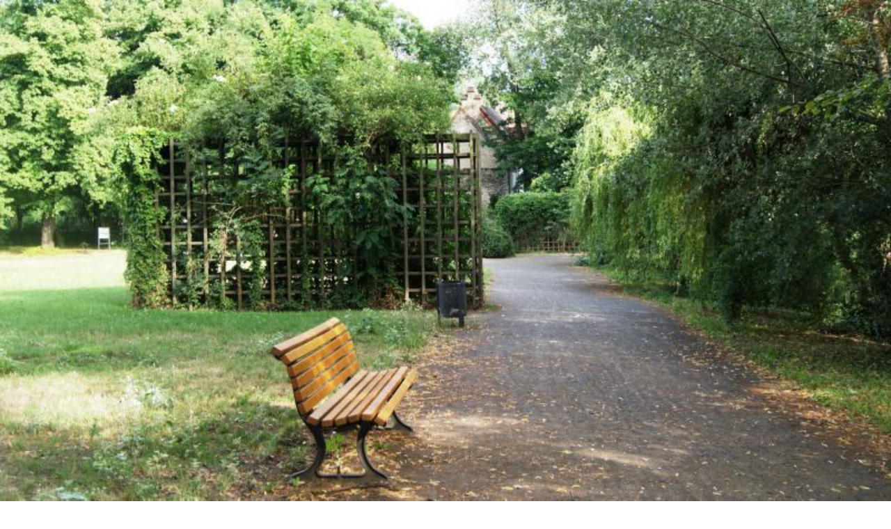

--- FILE ---
content_type: text/html; charset=utf-8
request_url: https://www.top10berlin.de/en/cat/leisure-258/picnic-places-and-picnic-basket-rentals-2690/picnic-stralau-peninsula-wendewiese
body_size: 38988
content:
<!DOCTYPE html><html lang="en"><head><meta charSet="utf-8"/><meta name="viewport" content="width=device-width, initial-scale=1"/><link rel="preload" href="/_next/static/media/0484562807a97172-s.p.woff2" as="font" crossorigin="" type="font/woff2"/><link rel="preload" href="/_next/static/media/4c285fdca692ea22-s.p.woff2" as="font" crossorigin="" type="font/woff2"/><link rel="preload" href="/_next/static/media/8888a3826f4a3af4-s.p.woff2" as="font" crossorigin="" type="font/woff2"/><link rel="preload" href="/_next/static/media/b957ea75a84b6ea7-s.p.woff2" as="font" crossorigin="" type="font/woff2"/><link rel="preload" href="/_next/static/media/eafabf029ad39a43-s.p.woff2" as="font" crossorigin="" type="font/woff2"/><link rel="preload" as="image" href="https://www.top10berlin.de/wp-content/uploads/2023/11/fullsize_wendewiese_redaktion3.jpg"/><link rel="preload" as="image" href="/next/img/author/19.webp"/><link rel="stylesheet" href="/_next/static/css/23ca9ce60e0c5c7b.css" data-precedence="next"/><link rel="stylesheet" href="/_next/static/css/8da67f1735f33509.css" data-precedence="next"/><link rel="preload" as="script" fetchPriority="low" href="/_next/static/chunks/webpack-f6d4b03b21eabb3f.js"/><script src="/_next/static/chunks/4bd1b696-9c28ad4358bc5b0b.js" async="" type="796f62ce323bf24cf62917fb-text/javascript"></script><script src="/_next/static/chunks/9da6db1e-5e391827a577a83b.js" async="" type="796f62ce323bf24cf62917fb-text/javascript"></script><script src="/_next/static/chunks/684-56f26f4c01ba141d.js" async="" type="796f62ce323bf24cf62917fb-text/javascript"></script><script src="/_next/static/chunks/main-app-ea4fda9ab2778149.js" async="" type="796f62ce323bf24cf62917fb-text/javascript"></script><script src="/_next/static/chunks/453-74aadab39c2540a7.js" async="" type="796f62ce323bf24cf62917fb-text/javascript"></script><script src="/_next/static/chunks/753-ac5dd24b481bbc1c.js" async="" type="796f62ce323bf24cf62917fb-text/javascript"></script><script src="/_next/static/chunks/417-a467279207fce4d8.js" async="" type="796f62ce323bf24cf62917fb-text/javascript"></script><script src="/_next/static/chunks/251-6e2ac6caaf4ae174.js" async="" type="796f62ce323bf24cf62917fb-text/javascript"></script><script src="/_next/static/chunks/338-71a0f721f82b74f5.js" async="" type="796f62ce323bf24cf62917fb-text/javascript"></script><script src="/_next/static/chunks/app/%5Blocale%5D/layout-e1419faf386453ce.js" async="" type="796f62ce323bf24cf62917fb-text/javascript"></script><script async="" defer="" src="https://widget.getyourguide.com/dist/pa.umd.production.min.js" data-gyg-partner-id="VF9SY7B" type="796f62ce323bf24cf62917fb-text/javascript"></script><script src="/_next/static/chunks/800-21c99d532c3e08a6.js" async="" type="796f62ce323bf24cf62917fb-text/javascript"></script><script src="/_next/static/chunks/96-05d45f5ca9da998c.js" async="" type="796f62ce323bf24cf62917fb-text/javascript"></script><script src="/_next/static/chunks/305-b35a9446d9cdb287.js" async="" type="796f62ce323bf24cf62917fb-text/javascript"></script><script src="/_next/static/chunks/515-08aacdb67bf691e7.js" async="" type="796f62ce323bf24cf62917fb-text/javascript"></script><script src="/_next/static/chunks/app/%5Blocale%5D/cat/%5Bparent%5D/%5Bsub%5D/%5Blocation%5D/page-1e1eace9a00b548f.js" async="" type="796f62ce323bf24cf62917fb-text/javascript"></script><script src="/_next/static/chunks/app/%5Blocale%5D/error-07371ee2d6e3bd4b.js" async="" type="796f62ce323bf24cf62917fb-text/javascript"></script><script src="/_next/static/chunks/279-b28efcd0cdbe832e.js" async="" type="796f62ce323bf24cf62917fb-text/javascript"></script><script src="/_next/static/chunks/app/%5Blocale%5D/page-214bf6bd7a70636b.js" async="" type="796f62ce323bf24cf62917fb-text/javascript"></script><link rel="preload" href="https://www.googletagmanager.com/gtag/js?id=G-R6CZEW4SJV" as="script"/><meta name="next-size-adjust" content=""/><link rel="stylesheet" href="https://use.typekit.net/lho3sbi.css"/><title>Picnic at Stralau Peninsula – &quot;Wendewiese&quot; – Picnic Places and Picnic Basket Rentals | Top10berlin</title><meta name="description" content="The top10berlin Recommendation – Picnic at Stralau Peninsula – &quot;Wendewiese&quot;: ✓ Address ✓ Business Hours ✓ Rating ✓ All relevant info ► Explore location now!"/><meta name="author" content="Top10 Redaktion"/><meta name="robots" content="index, follow"/><link rel="canonical" href="https://www.top10berlin.de/en/cat/leisure-258/picnic-places-and-picnic-basket-rentals-2690/picnic-stralau-peninsula-wendewiese"/><link rel="alternate" hrefLang="en" href="https://www.top10berlin.de/en/cat/leisure-258/picnic-places-and-picnic-basket-rentals-2690/picnic-stralau-peninsula-wendewiese"/><link rel="alternate" hrefLang="de" href="https://www.top10berlin.de/de/cat/freizeit-268/picknickplaetze-und-picknickkorb-verleih-1789/picknick-auf-der-halbinsel-stralau"/><meta property="og:title" content="Picnic at Stralau Peninsula – &quot;Wendewiese&quot; – Picnic Places and Picnic Basket Rentals | Top10berlin"/><meta property="og:description" content="The top10berlin Recommendation – Picnic at Stralau Peninsula – &quot;Wendewiese&quot;: ✓ Address ✓ Business Hours ✓ Rating ✓ All relevant info ► Explore location now!"/><meta property="og:url" content="https://www.top10berlin.de/en/cat/leisure-258/picnic-places-and-picnic-basket-rentals-2690/picnic-stralau-peninsula-wendewiese"/><meta property="og:site_name" content="Top10 Berlin"/><meta property="og:locale" content="en_US"/><meta property="og:image" content="https://www.top10berlin.de/wp-content/uploads/2024/01/fullsize_wendewiese_redaktion3.jpg"/><meta property="og:image:width" content="800"/><meta property="og:image:height" content="450"/><meta property="og:image:type" content="image/jpeg"/><meta property="og:type" content="article"/><meta property="article:published_time" content="2024-10-07T08:43:54"/><meta property="article:modified_time" content="2024-10-07T08:43:54"/><meta name="twitter:card" content="summary_large_image"/><meta name="twitter:title" content="Picnic at Stralau Peninsula – &quot;Wendewiese&quot; – Picnic Places and Picnic Basket Rentals | Top10berlin"/><meta name="twitter:description" content="The top10berlin Recommendation – Picnic at Stralau Peninsula – &quot;Wendewiese&quot;: ✓ Address ✓ Business Hours ✓ Rating ✓ All relevant info ► Explore location now!"/><meta name="twitter:image" content="https://www.top10berlin.de/wp-content/uploads/2024/01/fullsize_wendewiese_redaktion3.jpg"/><meta name="twitter:image:width" content="800"/><meta name="twitter:image:height" content="450"/><meta name="twitter:image:type" content="image/jpeg"/><link rel="icon" href="/favicon.ico" type="image/x-icon" sizes="16x16"/><link rel="icon" href="https://www.top10berlin.de/wp-content/uploads/2025/08/cropped-favicon-192x192.png"/><link rel="apple-touch-icon" href="https://www.top10berlin.de/wp-content/uploads/2025/08/cropped-favicon-192x192.png"/><script type="796f62ce323bf24cf62917fb-text/javascript">document.querySelectorAll('body link[rel="icon"], body link[rel="apple-touch-icon"]').forEach(el => document.head.appendChild(el))</script><script src="/_next/static/chunks/polyfills-42372ed130431b0a.js" noModule="" type="796f62ce323bf24cf62917fb-text/javascript"></script></head><body class="__variable_51684b antialiased"><div hidden=""><!--$--><!--/$--></div><a href="/en/club/gift" class="bg-primary text-primary-foreground block"><div class="container mx-auto flex items-center gap-3 px-4 py-2 text-xs font-medium sm:text-sm md:justify-center"><svg xmlns="http://www.w3.org/2000/svg" width="24" height="24" viewBox="0 0 24 24" fill="none" stroke="currentColor" stroke-width="2" stroke-linecap="round" stroke-linejoin="round" class="lucide lucide-gift size-5 shrink-0 md:size-4" aria-hidden="true"><rect x="3" y="8" width="18" height="4" rx="1"></rect><path d="M12 8v13"></path><path d="M19 12v7a2 2 0 0 1-2 2H7a2 2 0 0 1-2-2v-7"></path><path d="M7.5 8a2.5 2.5 0 0 1 0-5A4.8 8 0 0 1 12 8a4.8 8 0 0 1 4.5-5 2.5 2.5 0 0 1 0 5"></path></svg><div><span class="md:mr-1.5">The perfect Berlin experience:</span><br class="md:hidden"/><span class="font-semibold underline">Gift the Top10 Experience Box now!</span></div></div></a><header><div class="bg-white"><div class="container mx-auto px-4"><div class="flex items-center justify-between pt-3 sm:items-end sm:pt-[3.3rem]"><a href="/en" class="flex-shrink-0"><img alt="Top10 Berlin" loading="lazy" width="146" height="73" decoding="async" data-nimg="1" class="w-30 sm:h-[73px] sm:w-[146px]" style="color:transparent" src="https://www.top10berlin.de/wp-content/uploads/2024/06/Top10_-1.png"/></a><div class="flex items-center space-x-2 pb-2"><button data-slot="dropdown-menu-trigger" class="inline-flex items-center justify-center gap-2 whitespace-nowrap rounded-md font-medium transition-all disabled:pointer-events-none disabled:opacity-50 [&amp;_svg]:pointer-events-none [&amp;_svg:not([class*=&#x27;size-&#x27;])]:size-4 shrink-0 [&amp;_svg]:shrink-0 outline-none focus-visible:border-ring focus-visible:ring-ring/50 focus-visible:ring-[3px] aria-invalid:ring-destructive/20 dark:aria-invalid:ring-destructive/40 aria-invalid:border-destructive cursor-pointer hover:bg-accent hover:text-accent-foreground dark:hover:bg-accent/50 h-9 px-4 py-2 has-[&gt;svg]:px-3 text-base" type="button" id="radix-«R356nb»" aria-haspopup="menu" aria-expanded="false" data-state="closed"><svg xmlns="http://www.w3.org/2000/svg" width="24" height="24" viewBox="0 0 24 24" fill="none" stroke="currentColor" stroke-width="2" stroke-linecap="round" stroke-linejoin="round" class="lucide lucide-globe hidden size-5" aria-hidden="true"><circle cx="12" cy="12" r="10"></circle><path d="M12 2a14.5 14.5 0 0 0 0 20 14.5 14.5 0 0 0 0-20"></path><path d="M2 12h20"></path></svg><span>EN</span><svg xmlns="http://www.w3.org/2000/svg" width="24" height="24" viewBox="0 0 24 24" fill="none" stroke="currentColor" stroke-width="2" stroke-linecap="round" stroke-linejoin="round" class="lucide lucide-chevron-down text-muted-foreground size-4" aria-hidden="true"><path d="m6 9 6 6 6-6"></path></svg></button><button data-slot="dropdown-menu-trigger" class="inline-flex items-center justify-center gap-2 whitespace-nowrap rounded-md font-medium transition-all disabled:pointer-events-none disabled:opacity-50 [&amp;_svg]:pointer-events-none [&amp;_svg:not([class*=&#x27;size-&#x27;])]:size-4 shrink-0 [&amp;_svg]:shrink-0 outline-none focus-visible:border-ring focus-visible:ring-ring/50 focus-visible:ring-[3px] aria-invalid:ring-destructive/20 dark:aria-invalid:ring-destructive/40 aria-invalid:border-destructive cursor-pointer hover:bg-accent hover:text-accent-foreground dark:hover:bg-accent/50 h-9 px-4 py-2 has-[&gt;svg]:px-3 text-base" aria-label="Search" type="button" id="radix-«R556nb»" aria-haspopup="menu" aria-expanded="false" data-state="closed"><svg width="30" height="34" viewBox="0 0 30 34" fill="none" xmlns="http://www.w3.org/2000/svg" class="size-5"><path d="M14.0312 22C18.4666 22 22.0623 18.4183 22.0623 14C22.0623 9.58172 18.4666 6 14.0312 6C9.59567 6 6 9.58172 6 14C6 18.4183 9.59567 22 14.0312 22Z" fill="#E7616E"></path><path fill-rule="evenodd" clip-rule="evenodd" d="M26.1009 14C26.1009 20.6206 20.7125 26 14.0504 26C7.38838 26 2 20.6206 2 14C2 7.37936 7.38838 2 14.0504 2C20.7125 2 26.1009 7.37936 26.1009 14ZM22.5248 25.1679C20.169 26.9455 17.2333 28 14.0504 28C6.2906 28 0 21.732 0 14C0 6.26801 6.2906 0 14.0504 0C21.8103 0 28.1009 6.26801 28.1009 14C28.1009 17.7373 26.6312 21.1325 24.2364 23.6432L29.6631 29.0504C30.1107 29.4964 30.1107 30.2195 29.6631 30.6655C29.2155 31.1115 28.4898 31.1115 28.0422 30.6655L22.5248 25.1679Z" fill="#161313"></path></svg><span class="ml-2 hidden sm:block">Search</span></button></div></div></div></div><div class="container flex justify-center py-3"><nav class="scrollbar-thin-primary flex overflow-x-auto rounded bg-[rgba(146,217,135,0.12)] p-[4px_2px] shadow-[0px_4px_16px_0px_rgba(133,52,7,0.07)] md:max-w-full"><ul class="flex items-center [&amp;&gt;*:not(:last-child)]:mr-[5px]"><li><a href="/en/cat/eating-257" title="Eating" class="inline-block min-w-[115px] rounded-[2px] border border-transparent px-[10px] py-[0.65rem] text-center text-[16px] whitespace-nowrap transition-colors duration-150 ease-in-out bg-white font-semibold text-[#282B25] hover:font-bold ">Eating</a></li><li><a href="/en/cat/family-276" title="Family" class="inline-block min-w-[115px] rounded-[2px] border border-transparent px-[10px] py-[0.65rem] text-center text-[16px] whitespace-nowrap transition-colors duration-150 ease-in-out bg-white font-semibold text-[#282B25] hover:font-bold ">Family</a></li><li><a href="/en/cat/leisure-258" title="Leisure" class="inline-block min-w-[115px] rounded-[2px] border border-transparent px-[10px] py-[0.65rem] text-center text-[16px] whitespace-nowrap transition-colors duration-150 ease-in-out border-primary bg-primary text-primary-foreground font-bold ">Leisure</a></li><li><a href="/en/cat/night-life-259" title="Nightlife" class="inline-block min-w-[115px] rounded-[2px] border border-transparent px-[10px] py-[0.65rem] text-center text-[16px] whitespace-nowrap transition-colors duration-150 ease-in-out bg-white font-semibold text-[#282B25] hover:font-bold ">Nightlife</a></li><li><a href="/en/cat/wellness-262" title="Wellness" class="inline-block min-w-[115px] rounded-[2px] border border-transparent px-[10px] py-[0.65rem] text-center text-[16px] whitespace-nowrap transition-colors duration-150 ease-in-out bg-white font-semibold text-[#282B25] hover:font-bold ">Wellness</a></li><li><a href="/en/cat/shopping-261" title="Shopping" class="inline-block min-w-[115px] rounded-[2px] border border-transparent px-[10px] py-[0.65rem] text-center text-[16px] whitespace-nowrap transition-colors duration-150 ease-in-out bg-white font-semibold text-[#282B25] hover:font-bold ">Shopping</a></li><li><a href="/en/cat/hotels-2485" title="Hotels" class="inline-block min-w-[115px] rounded-[2px] border border-transparent px-[10px] py-[0.65rem] text-center text-[16px] whitespace-nowrap transition-colors duration-150 ease-in-out bg-white font-semibold text-[#282B25] hover:font-bold ">Hotels</a></li><li><a href="/en/cat/occasions-260" title="Occasions" class="inline-block min-w-[115px] rounded-[2px] border border-transparent px-[10px] py-[0.65rem] text-center text-[16px] whitespace-nowrap transition-colors duration-150 ease-in-out bg-white font-semibold text-[#282B25] hover:font-bold ">Occasions</a></li></ul></nav></div></header><main class="container space-y-6 px-0 py-8"><script type="application/ld+json" id="yoast-json-ld">{"@context":"https://schema.org","@graph":[{"@type":"WebPage","@id":"https://www.top10berlin.de/en/cat/leisure-258/picnic-places-and-picnic-basket-rentals-2690/picnic-stralau-peninsula-wendewiese","url":"https://www.top10berlin.de/en/cat/leisure-258/picnic-places-and-picnic-basket-rentals-2690/picnic-stralau-peninsula-wendewiese","name":"Picnic at Stralau Peninsula – \"Wendewiese\" – Picnic Places and Picnic Basket Rentals | Top10berlin","isPartOf":{"@id":"https://www.top10berlin.de/#website"},"datePublished":"2024-10-07T08:43:54+00:00","dateModified":"2024-10-07T08:43:54+00:00","description":"The top10berlin Recommendation – Picnic at Stralau Peninsula – \"Wendewiese\": ✓ Address ✓ Business Hours ✓ Rating ✓ All relevant info ► Explore location now!","breadcrumb":{"@id":"https://www.top10berlin.de/en/cat/leisure-258/picnic-places-and-picnic-basket-rentals-2690/picnic-stralau-peninsula-wendewiese#breadcrumb"},"inLanguage":"en-US","potentialAction":[{"@type":"ReadAction","target":["https://www.top10berlin.de/en/cat/leisure-258/picnic-places-and-picnic-basket-rentals-2690/picnic-stralau-peninsula-wendewiese"]}]},{"@type":"BreadcrumbList","@id":"https://www.top10berlin.de/en/cat/leisure-258/picnic-places-and-picnic-basket-rentals-2690/picnic-stralau-peninsula-wendewiese#breadcrumb","itemListElement":[{"@type":"ListItem","position":1,"name":"Top10 Locations","item":"http://167.71.62.138/en/location/"},{"@type":"ListItem","position":2,"name":"Picnic at Stralau Peninsula – &#8220;Wendewiese&#8221;"}]},{"@type":"WebSite","@id":"https://www.top10berlin.de/#website","url":"https://www.top10berlin.de/","name":"Top10 Berlin","description":"","publisher":{"@id":"https://www.top10berlin.de/#organization"},"potentialAction":[{"@type":"SearchAction","target":{"@type":"EntryPoint","urlTemplate":"https://www.top10berlin.de/?s={search_term_string}"},"query-input":"required name=search_term_string"}],"inLanguage":"en-US"},{"@type":"Organization","@id":"https://www.top10berlin.de/#organization","name":"Top10 Berlin","url":"https://www.top10berlin.de/","logo":{"@type":"ImageObject","inLanguage":"en-US","@id":"https://www.top10berlin.de/#/schema/logo/image/","url":"https://www.top10berlin.de/wp-content/uploads/2024/01/top10berlin-logo-1.png","contentUrl":"https://www.top10berlin.de/wp-content/uploads/2024/01/top10berlin-logo-1.png","width":1000,"height":460,"caption":"Top10 Berlin"},"image":{"@id":"https://www.top10berlin.de/#/schema/logo/image/"}}]}</script><div class="space-y-6 px-4"><div class="text-muted-foreground text-sm"><a href="https://www.top10berlin.de/en/cat/leisure-258/picnic-places-and-picnic-basket-rentals-2690" class="hover:text-primary inline-flex items-center"><svg xmlns="http://www.w3.org/2000/svg" width="24" height="24" viewBox="0 0 24 24" fill="none" stroke="currentColor" stroke-width="2" stroke-linecap="round" stroke-linejoin="round" class="lucide lucide-chevron-left mr-1 size-4" aria-hidden="true"><path d="m15 18-6-6 6-6"></path></svg><span>Picnic Places and Picnic Basket Rentals</span></a></div><div class="flex items-start justify-between"><h1 class="text-3xl font-bold tracking-tight md:text-4xl">Picnic at Stralau Peninsula  – &#8220;Wendewiese&#8221;</h1><button data-slot="dropdown-menu-trigger" class="inline-flex items-center justify-center gap-2 whitespace-nowrap rounded-md text-sm font-medium transition-all disabled:pointer-events-none disabled:opacity-50 [&amp;_svg]:pointer-events-none [&amp;_svg:not([class*=&#x27;size-&#x27;])]:size-4 shrink-0 [&amp;_svg]:shrink-0 outline-none focus-visible:border-ring focus-visible:ring-ring/50 focus-visible:ring-[3px] aria-invalid:ring-destructive/20 dark:aria-invalid:ring-destructive/40 aria-invalid:border-destructive cursor-pointer hover:bg-accent dark:hover:bg-accent/50 size-9 text-muted-foreground hover:text-primary" aria-label="Teile Picnic at Stralau Peninsula  – &amp;#8220;Wendewiese&amp;#8221;" type="button" id="radix-«Rihtrndmnb»" aria-haspopup="menu" aria-expanded="false" data-state="closed"><svg xmlns="http://www.w3.org/2000/svg" width="24" height="24" viewBox="0 0 24 24" fill="none" stroke="currentColor" stroke-width="2" stroke-linecap="round" stroke-linejoin="round" class="lucide lucide-share2 lucide-share-2 size-5" aria-hidden="true"><circle cx="18" cy="5" r="3"></circle><circle cx="6" cy="12" r="3"></circle><circle cx="18" cy="19" r="3"></circle><line x1="8.59" x2="15.42" y1="13.51" y2="17.49"></line><line x1="15.41" x2="8.59" y1="6.51" y2="10.49"></line></svg></button></div><div class="flex items-center justify-between border-t border-b py-3"><div class="flex-1"><a href="https://www.top10berlin.de/en/cat/leisure-258/picnic-places-and-picnic-basket-rentals-2690/picnic-pfaueninsel-3552" class="text-primary inline-flex items-center text-sm font-medium hover:underline"><svg xmlns="http://www.w3.org/2000/svg" width="24" height="24" viewBox="0 0 24 24" fill="none" stroke="currentColor" stroke-width="2" stroke-linecap="round" stroke-linejoin="round" class="lucide lucide-chevron-left mr-1 size-4" aria-hidden="true"><path d="m15 18-6-6 6-6"></path></svg><span><span class="md:hidden">#</span><span class="hidden md:inline">Place<!-- --> </span>4</span></a></div><div class="px-4 text-center"><div class="text-lg font-semibold">Place<!-- --> <span class="text-primary">5</span></div><div class="text-muted-foreground text-xs">in<!-- --> <a href="https://www.top10berlin.de/en/cat/leisure-258/picnic-places-and-picnic-basket-rentals-2690" class="hover:text-primary">Top 10<!-- --> <span>Picnic Places and Picnic Basket Rentals</span></a></div></div><div class="flex-1 text-right"><a href="https://www.top10berlin.de/en/cat/leisure-258/picnic-places-and-picnic-basket-rentals-2690/picnic-viktoriapark-3555" class="text-primary inline-flex items-center text-sm font-medium hover:underline"><span><span class="md:hidden">#</span><span class="hidden md:inline">Place<!-- --> </span>6</span><svg xmlns="http://www.w3.org/2000/svg" width="24" height="24" viewBox="0 0 24 24" fill="none" stroke="currentColor" stroke-width="2" stroke-linecap="round" stroke-linejoin="round" class="lucide lucide-chevron-right ml-1 size-4" aria-hidden="true"><path d="m9 18 6-6-6-6"></path></svg></a></div></div><p class="text-muted-foreground -mt-4 text-center font-medium"><a href="https://www.top10berlin.de/en/kiez/friedrichshain" class="hover:text-primary">Friedrichshain</a></p></div><div class="relative"><div class="h-64 md:hidden"><div class="relative flex h-full w-full items-center justify-center"><div class="h-full w-full overflow-hidden"><div class="flex h-full"><div class="relative h-full min-w-0 flex-[0_0_100%]"><img alt="" decoding="async" data-nimg="fill" class="object-contain object-cover" style="position:absolute;height:100%;width:100%;left:0;top:0;right:0;bottom:0;color:transparent" src="https://www.top10berlin.de/wp-content/uploads/2023/11/fullsize_wendewiese_redaktion3.jpg"/></div><div class="relative h-full min-w-0 flex-[0_0_100%]"><img alt="" loading="lazy" decoding="async" data-nimg="fill" class="object-contain object-cover" style="position:absolute;height:100%;width:100%;left:0;top:0;right:0;bottom:0;color:transparent" src="https://www.top10berlin.de/wp-content/uploads/2023/11/fullsize_wendewiese_redaktion5.jpg"/></div><div class="relative h-full min-w-0 flex-[0_0_100%]"><img alt="" loading="lazy" decoding="async" data-nimg="fill" class="object-contain object-cover" style="position:absolute;height:100%;width:100%;left:0;top:0;right:0;bottom:0;color:transparent" src="https://www.top10berlin.de/wp-content/uploads/2023/11/fullsize_wendewiese_redaktion4.jpg"/></div></div></div><div class="absolute inset-y-0 left-0 flex items-center"><button data-slot="button" class="inline-flex items-center justify-center gap-2 whitespace-nowrap rounded-md text-sm font-medium transition-all disabled:pointer-events-none disabled:opacity-50 [&amp;_svg]:pointer-events-none [&amp;_svg:not([class*=&#x27;size-&#x27;])]:size-4 shrink-0 [&amp;_svg]:shrink-0 outline-none focus-visible:border-ring focus-visible:ring-ring/50 focus-visible:ring-[3px] aria-invalid:ring-destructive/20 dark:aria-invalid:ring-destructive/40 aria-invalid:border-destructive cursor-pointer hover:text-accent-foreground dark:hover:bg-accent/50 size-9 m-2 bg-black !text-white hover:bg-gray-700"><svg xmlns="http://www.w3.org/2000/svg" width="24" height="24" viewBox="0 0 24 24" fill="none" stroke="currentColor" stroke-width="2" stroke-linecap="round" stroke-linejoin="round" class="lucide lucide-chevron-left size-6" aria-hidden="true"><path d="m15 18-6-6 6-6"></path></svg><span class="sr-only">Vorheriges Bild</span></button></div><div class="absolute inset-y-0 right-0 flex items-center"><button data-slot="button" class="inline-flex items-center justify-center gap-2 whitespace-nowrap rounded-md text-sm font-medium transition-all disabled:pointer-events-none disabled:opacity-50 [&amp;_svg]:pointer-events-none [&amp;_svg:not([class*=&#x27;size-&#x27;])]:size-4 shrink-0 [&amp;_svg]:shrink-0 outline-none focus-visible:border-ring focus-visible:ring-ring/50 focus-visible:ring-[3px] aria-invalid:ring-destructive/20 dark:aria-invalid:ring-destructive/40 aria-invalid:border-destructive cursor-pointer hover:text-accent-foreground dark:hover:bg-accent/50 size-9 m-2 bg-black !text-white hover:bg-gray-700"><svg xmlns="http://www.w3.org/2000/svg" width="24" height="24" viewBox="0 0 24 24" fill="none" stroke="currentColor" stroke-width="2" stroke-linecap="round" stroke-linejoin="round" class="lucide lucide-chevron-right size-6" aria-hidden="true"><path d="m9 18 6-6-6-6"></path></svg><span class="sr-only">Nächstes Bild</span></button></div><div class="absolute bottom-4 left-4"><span class="rounded-full bg-black/50 px-3 py-1.5 text-sm text-white">© <!-- -->Foto: Top10 Berlin</span></div></div></div><div class="mx-4 hidden aspect-[16/7] overflow-hidden rounded-lg md:grid md:grid-cols-3 md:gap-1.5"><button class="relative h-full w-full cursor-pointer overflow-hidden transition-opacity hover:opacity-70 md:col-span-2" aria-label="Bild in voller Größe ansehen"><img alt="" decoding="async" data-nimg="fill" class="object-cover" style="position:absolute;height:100%;width:100%;left:0;top:0;right:0;bottom:0;color:transparent" src="https://www.top10berlin.de/wp-content/uploads/2023/11/fullsize_wendewiese_redaktion3.jpg"/><div class="absolute right-2.5 bottom-2.5 flex items-center space-x-1 rounded-full bg-black/70 px-2.5 py-1.5 text-xs font-medium text-white"><svg xmlns="http://www.w3.org/2000/svg" width="24" height="24" viewBox="0 0 24 24" fill="none" stroke="currentColor" stroke-width="2" stroke-linecap="round" stroke-linejoin="round" class="lucide lucide-image size-3.5" aria-hidden="true"><rect width="18" height="18" x="3" y="3" rx="2" ry="2"></rect><circle cx="9" cy="9" r="2"></circle><path d="m21 15-3.086-3.086a2 2 0 0 0-2.828 0L6 21"></path></svg><span>3</span></div><div class="absolute bottom-2.5 left-2.5"><span class="rounded-full bg-black/50 px-3 py-1.5 text-sm text-white">© <!-- -->Foto: Top10 Berlin</span></div></button><div class="grid h-full grid-rows-2 gap-1.5 md:col-span-1"><button class="relative h-full w-full cursor-pointer overflow-hidden transition-opacity hover:opacity-70" aria-label="Bild in voller Größe ansehen"><img alt="" loading="lazy" decoding="async" data-nimg="fill" class="object-cover" style="position:absolute;height:100%;width:100%;left:0;top:0;right:0;bottom:0;color:transparent" src="https://www.top10berlin.de/wp-content/uploads/2023/11/fullsize_wendewiese_redaktion5.jpg"/></button><button class="relative h-full w-full cursor-pointer overflow-hidden transition-opacity hover:opacity-70" aria-label="Bild in voller Größe ansehen"><img alt="" loading="lazy" decoding="async" data-nimg="fill" class="object-cover" style="position:absolute;height:100%;width:100%;left:0;top:0;right:0;bottom:0;color:transparent" src="https://www.top10berlin.de/wp-content/uploads/2023/11/fullsize_wendewiese_redaktion4.jpg"/></button></div></div></div><div class="flex flex-col-reverse gap-8 px-4 md:flex-row md:gap-1.5"><div class="w-full space-y-6 md:w-2/3 md:pr-6"><p class="text-muted-foreground font-medium">The Stralau Peninsula has a couple of tranquil picnic areas to offer with a view of the water at the Rummelburg Bay. </p><div class="prose prose-sm text-foreground dark:prose-invert prose-h2:text-xl prose-h2:font-semibold prose-h2:mb-3 prose-h2:mt-6 prose-h3:text-lg prose-h3:font-semibold prose-h3:mb-2 prose-h3:mt-4"><p>A very well taken care of recreational green welcomes the picnic community on Wendewiese. Passers-by are few and far between, so that above all couples like this place of refuge. </p>
<p>Top10 Berlin trip going from Friedrichshain to Stralau: make a quick stop at the delicatessen <a href="https://www.top10berlin.de/de/cat/shopping-271/geschenke-fuer-frauen-1760/feinkostladen-proviant-berlin#3" title="More Top10 Berlin on Feinkostladen Proviant Berlin" target="_blank" rel="noopener noreferrer nofollow">Feinkostladen Proviant Berlin</a>. They will fill your picnic basket with treats like fresh Ciabatta, French salami and Brie cheese made of cream from goat milk – delicious! </p>
<p>Should you be looking for a picnic basket rental at Stralau, the <a href="https://www.top10berlin.de/en/node/3221" title="More Top10 Berlin Infos on Hafenküche" target="_blank" rel="noopener noreferrer nofollow">Hafenküche</a> will fix you up!</p>
</div><div class="flex items-center gap-3"><img src="/next/img/author/19.webp" alt="Top10 Redaktion" width="40" height="40" class="rounded-full"/><div class="text-muted-foreground text-xs"><p class="text-foreground text-base font-semibold">Top10 Redaktion</p><p class="">Erfahrungsbericht vom <!-- -->07.10.2024</p></div></div><div class="border-t pt-6"><div class="grid grid-cols-1 gap-6 md:grid-cols-2"><div> <h2 class="mb-3 text-xl font-semibold">Parking</h2><p class="text-muted-foreground text-sm">Parking spaces in the street (bus 109 stops right next to Wendewiese)</p></div></div></div><div class="border-t pt-6"><div class="grid grid-cols-1 gap-x-8 gap-y-6 md:grid-cols-2"><div><h2 class="mb-3 text-xl font-semibold">Opening Hours</h2><ul class="text-muted-foreground space-y-1 text-sm"><li><span class="font-medium">Daily<!-- -->: </span>Continuous</li></ul></div><div><h2 class="mb-3 text-xl font-semibold">Address</h2><div class="space-y-2 text-sm"><p class="text-muted-foreground flex items-center"><svg xmlns="http://www.w3.org/2000/svg" width="24" height="24" viewBox="0 0 24 24" fill="none" stroke="currentColor" stroke-width="2" stroke-linecap="round" stroke-linejoin="round" class="lucide lucide-map-pin mr-2 size-4 flex-shrink-0" aria-hidden="true"><path d="M20 10c0 4.993-5.539 10.193-7.399 11.799a1 1 0 0 1-1.202 0C9.539 20.193 4 14.993 4 10a8 8 0 0 1 16 0"></path><circle cx="12" cy="10" r="3"></circle></svg>Tunnelstraße, 1, 10245, Berlin, Deutschland</p></div></div></div></div><div class="space-y-4 border-t pt-6"><div><h2 class="mb-3 text-xl font-semibold">Directions</h2><iframe class="aspect-square w-full rounded-lg border-0 sm:aspect-[16/10] " loading="lazy" allowFullScreen="" referrerPolicy="no-referrer-when-downgrade" src="https://www.google.com/maps/embed/v1/place?key=AIzaSyBZC6PtyNbfckDeLCOToKx064w8iOnWLfc&amp;q=place_id:ChIJDRW4I95PqEcRkGEZquvg_5g" title="Map for Picnic at Stralau Peninsula  – &amp;#8220;Wendewiese&amp;#8221;"></iframe></div></div><div class=""><ul class="flex flex-wrap gap-2"><li><a href="https://www.top10berlin.de/en/tags/fresh-air" class="bg-muted text-foreground/70 hover:bg-muted/80 hover:text-foreground inline-block rounded-full px-2.5 py-0.5 text-xs font-medium transition-colors">#<span>fresh air</span></a></li><li><a href="https://www.top10berlin.de/en/tags/friedrichshain" class="bg-muted text-foreground/70 hover:bg-muted/80 hover:text-foreground inline-block rounded-full px-2.5 py-0.5 text-xs font-medium transition-colors">#<span>Friedrichshain</span></a></li><li><a href="https://www.top10berlin.de/en/tags/leisure" class="bg-muted text-foreground/70 hover:bg-muted/80 hover:text-foreground inline-block rounded-full px-2.5 py-0.5 text-xs font-medium transition-colors">#<span>leisure</span></a></li><li><a href="https://www.top10berlin.de/en/tags/picnic" class="bg-muted text-foreground/70 hover:bg-muted/80 hover:text-foreground inline-block rounded-full px-2.5 py-0.5 text-xs font-medium transition-colors">#<span>picnic</span></a></li><li><a href="https://www.top10berlin.de/en/tags/picnic-area" class="bg-muted text-foreground/70 hover:bg-muted/80 hover:text-foreground inline-block rounded-full px-2.5 py-0.5 text-xs font-medium transition-colors">#<span>picnic area</span></a></li><li><a href="https://www.top10berlin.de/en/tags/picnic-basket-rental" class="bg-muted text-foreground/70 hover:bg-muted/80 hover:text-foreground inline-block rounded-full px-2.5 py-0.5 text-xs font-medium transition-colors">#<span>picnic basket rental</span></a></li><li><a href="https://www.top10berlin.de/en/tags/water-view" class="bg-muted text-foreground/70 hover:bg-muted/80 hover:text-foreground inline-block rounded-full px-2.5 py-0.5 text-xs font-medium transition-colors">#<span>water view</span></a></li></ul></div></div><aside class="w-full space-y-6 md:w-1/3"><div class="space-y-3 rounded-lg border p-4"><div class="flex items-center justify-between text-sm"><span class="text-muted-foreground">Romance Factor</span><div class="flex items-center gap-2"><span class="font-medium">4.5</span><div class="flex items-center undefined"><svg xmlns="http://www.w3.org/2000/svg" width="24" height="24" viewBox="0 0 24 24" fill="none" stroke="currentColor" stroke-width="2" stroke-linecap="round" stroke-linejoin="round" class="lucide lucide-circle size-4 text-primary fill-current" aria-hidden="true"><circle cx="12" cy="12" r="10"></circle></svg><svg xmlns="http://www.w3.org/2000/svg" width="24" height="24" viewBox="0 0 24 24" fill="none" stroke="currentColor" stroke-width="2" stroke-linecap="round" stroke-linejoin="round" class="lucide lucide-circle size-4 text-primary fill-current" aria-hidden="true"><circle cx="12" cy="12" r="10"></circle></svg><svg xmlns="http://www.w3.org/2000/svg" width="24" height="24" viewBox="0 0 24 24" fill="none" stroke="currentColor" stroke-width="2" stroke-linecap="round" stroke-linejoin="round" class="lucide lucide-circle size-4 text-primary fill-current" aria-hidden="true"><circle cx="12" cy="12" r="10"></circle></svg><svg xmlns="http://www.w3.org/2000/svg" width="24" height="24" viewBox="0 0 24 24" fill="none" stroke="currentColor" stroke-width="2" stroke-linecap="round" stroke-linejoin="round" class="lucide lucide-circle size-4 text-primary fill-current" aria-hidden="true"><circle cx="12" cy="12" r="10"></circle></svg><div class="relative"><svg xmlns="http://www.w3.org/2000/svg" width="24" height="24" viewBox="0 0 24 24" fill="none" stroke="currentColor" stroke-width="2" stroke-linecap="round" stroke-linejoin="round" class="lucide lucide-circle size-4 text-primary fill-current" aria-hidden="true" style="clip-path:inset(0 50% 0 0)"><circle cx="12" cy="12" r="10"></circle></svg><svg xmlns="http://www.w3.org/2000/svg" width="24" height="24" viewBox="0 0 24 24" fill="none" stroke="currentColor" stroke-width="2" stroke-linecap="round" stroke-linejoin="round" class="lucide lucide-circle size-4 text-primary absolute top-0 left-0" aria-hidden="true" style="fill-opacity:0.2;clip-path:inset(0 0 0 50%)"><circle cx="12" cy="12" r="10"></circle></svg></div></div></div></div><div class="flex items-center justify-between text-sm"><span class="text-muted-foreground">Recreational Value</span><div class="flex items-center gap-2"><span class="font-medium">4.0</span><div class="flex items-center undefined"><svg xmlns="http://www.w3.org/2000/svg" width="24" height="24" viewBox="0 0 24 24" fill="none" stroke="currentColor" stroke-width="2" stroke-linecap="round" stroke-linejoin="round" class="lucide lucide-circle size-4 text-primary fill-current" aria-hidden="true"><circle cx="12" cy="12" r="10"></circle></svg><svg xmlns="http://www.w3.org/2000/svg" width="24" height="24" viewBox="0 0 24 24" fill="none" stroke="currentColor" stroke-width="2" stroke-linecap="round" stroke-linejoin="round" class="lucide lucide-circle size-4 text-primary fill-current" aria-hidden="true"><circle cx="12" cy="12" r="10"></circle></svg><svg xmlns="http://www.w3.org/2000/svg" width="24" height="24" viewBox="0 0 24 24" fill="none" stroke="currentColor" stroke-width="2" stroke-linecap="round" stroke-linejoin="round" class="lucide lucide-circle size-4 text-primary fill-current" aria-hidden="true"><circle cx="12" cy="12" r="10"></circle></svg><svg xmlns="http://www.w3.org/2000/svg" width="24" height="24" viewBox="0 0 24 24" fill="none" stroke="currentColor" stroke-width="2" stroke-linecap="round" stroke-linejoin="round" class="lucide lucide-circle size-4 text-primary fill-current" aria-hidden="true"><circle cx="12" cy="12" r="10"></circle></svg><svg xmlns="http://www.w3.org/2000/svg" width="24" height="24" viewBox="0 0 24 24" fill="none" stroke="currentColor" stroke-width="2" stroke-linecap="round" stroke-linejoin="round" class="lucide lucide-circle size-4 text-primary" aria-hidden="true" style="fill-opacity:0.2"><circle cx="12" cy="12" r="10"></circle></svg></div></div></div><div class="flex items-center justify-between text-sm"><span class="text-muted-foreground">Condition of the Picnic Area</span><div class="flex items-center gap-2"><span class="font-medium">5.0</span><div class="flex items-center undefined"><svg xmlns="http://www.w3.org/2000/svg" width="24" height="24" viewBox="0 0 24 24" fill="none" stroke="currentColor" stroke-width="2" stroke-linecap="round" stroke-linejoin="round" class="lucide lucide-circle size-4 text-primary fill-current" aria-hidden="true"><circle cx="12" cy="12" r="10"></circle></svg><svg xmlns="http://www.w3.org/2000/svg" width="24" height="24" viewBox="0 0 24 24" fill="none" stroke="currentColor" stroke-width="2" stroke-linecap="round" stroke-linejoin="round" class="lucide lucide-circle size-4 text-primary fill-current" aria-hidden="true"><circle cx="12" cy="12" r="10"></circle></svg><svg xmlns="http://www.w3.org/2000/svg" width="24" height="24" viewBox="0 0 24 24" fill="none" stroke="currentColor" stroke-width="2" stroke-linecap="round" stroke-linejoin="round" class="lucide lucide-circle size-4 text-primary fill-current" aria-hidden="true"><circle cx="12" cy="12" r="10"></circle></svg><svg xmlns="http://www.w3.org/2000/svg" width="24" height="24" viewBox="0 0 24 24" fill="none" stroke="currentColor" stroke-width="2" stroke-linecap="round" stroke-linejoin="round" class="lucide lucide-circle size-4 text-primary fill-current" aria-hidden="true"><circle cx="12" cy="12" r="10"></circle></svg><svg xmlns="http://www.w3.org/2000/svg" width="24" height="24" viewBox="0 0 24 24" fill="none" stroke="currentColor" stroke-width="2" stroke-linecap="round" stroke-linejoin="round" class="lucide lucide-circle size-4 text-primary fill-current" aria-hidden="true"><circle cx="12" cy="12" r="10"></circle></svg></div></div></div><div class="flex items-center justify-between text-sm"><span class="text-muted-foreground">Spaciousness</span><div class="flex items-center gap-2"><span class="font-medium">3.5</span><div class="flex items-center undefined"><svg xmlns="http://www.w3.org/2000/svg" width="24" height="24" viewBox="0 0 24 24" fill="none" stroke="currentColor" stroke-width="2" stroke-linecap="round" stroke-linejoin="round" class="lucide lucide-circle size-4 text-primary fill-current" aria-hidden="true"><circle cx="12" cy="12" r="10"></circle></svg><svg xmlns="http://www.w3.org/2000/svg" width="24" height="24" viewBox="0 0 24 24" fill="none" stroke="currentColor" stroke-width="2" stroke-linecap="round" stroke-linejoin="round" class="lucide lucide-circle size-4 text-primary fill-current" aria-hidden="true"><circle cx="12" cy="12" r="10"></circle></svg><svg xmlns="http://www.w3.org/2000/svg" width="24" height="24" viewBox="0 0 24 24" fill="none" stroke="currentColor" stroke-width="2" stroke-linecap="round" stroke-linejoin="round" class="lucide lucide-circle size-4 text-primary fill-current" aria-hidden="true"><circle cx="12" cy="12" r="10"></circle></svg><div class="relative"><svg xmlns="http://www.w3.org/2000/svg" width="24" height="24" viewBox="0 0 24 24" fill="none" stroke="currentColor" stroke-width="2" stroke-linecap="round" stroke-linejoin="round" class="lucide lucide-circle size-4 text-primary fill-current" aria-hidden="true" style="clip-path:inset(0 50% 0 0)"><circle cx="12" cy="12" r="10"></circle></svg><svg xmlns="http://www.w3.org/2000/svg" width="24" height="24" viewBox="0 0 24 24" fill="none" stroke="currentColor" stroke-width="2" stroke-linecap="round" stroke-linejoin="round" class="lucide lucide-circle size-4 text-primary absolute top-0 left-0" aria-hidden="true" style="fill-opacity:0.2;clip-path:inset(0 0 0 50%)"><circle cx="12" cy="12" r="10"></circle></svg></div><svg xmlns="http://www.w3.org/2000/svg" width="24" height="24" viewBox="0 0 24 24" fill="none" stroke="currentColor" stroke-width="2" stroke-linecap="round" stroke-linejoin="round" class="lucide lucide-circle size-4 text-primary" aria-hidden="true" style="fill-opacity:0.2"><circle cx="12" cy="12" r="10"></circle></svg></div></div></div><div class="flex items-center justify-between border-t pt-3"><h2 class="text-lg font-semibold">Top<span class="text-primary">10</span> <!-- -->Rating</h2><div class="flex items-center gap-2"><span class="text-xl font-bold">4.2</span><div class="flex items-center undefined"><svg xmlns="http://www.w3.org/2000/svg" width="24" height="24" viewBox="0 0 24 24" fill="none" stroke="currentColor" stroke-width="2" stroke-linecap="round" stroke-linejoin="round" class="lucide lucide-circle size-5 text-primary fill-current" aria-hidden="true"><circle cx="12" cy="12" r="10"></circle></svg><svg xmlns="http://www.w3.org/2000/svg" width="24" height="24" viewBox="0 0 24 24" fill="none" stroke="currentColor" stroke-width="2" stroke-linecap="round" stroke-linejoin="round" class="lucide lucide-circle size-5 text-primary fill-current" aria-hidden="true"><circle cx="12" cy="12" r="10"></circle></svg><svg xmlns="http://www.w3.org/2000/svg" width="24" height="24" viewBox="0 0 24 24" fill="none" stroke="currentColor" stroke-width="2" stroke-linecap="round" stroke-linejoin="round" class="lucide lucide-circle size-5 text-primary fill-current" aria-hidden="true"><circle cx="12" cy="12" r="10"></circle></svg><svg xmlns="http://www.w3.org/2000/svg" width="24" height="24" viewBox="0 0 24 24" fill="none" stroke="currentColor" stroke-width="2" stroke-linecap="round" stroke-linejoin="round" class="lucide lucide-circle size-5 text-primary fill-current" aria-hidden="true"><circle cx="12" cy="12" r="10"></circle></svg><div class="relative"><svg xmlns="http://www.w3.org/2000/svg" width="24" height="24" viewBox="0 0 24 24" fill="none" stroke="currentColor" stroke-width="2" stroke-linecap="round" stroke-linejoin="round" class="lucide lucide-circle size-5 text-primary fill-current" aria-hidden="true" style="clip-path:inset(0 70% 0 0)"><circle cx="12" cy="12" r="10"></circle></svg><svg xmlns="http://www.w3.org/2000/svg" width="24" height="24" viewBox="0 0 24 24" fill="none" stroke="currentColor" stroke-width="2" stroke-linecap="round" stroke-linejoin="round" class="lucide lucide-circle size-5 text-primary absolute top-0 left-0" aria-hidden="true" style="fill-opacity:0.2;clip-path:inset(0 0 0 30%)"><circle cx="12" cy="12" r="10"></circle></svg></div></div></div></div></div></aside></div><div class="mt-12 border-t px-4 pt-8"><div class="space-y-6"><div class="flex items-center justify-between"><h2 class="text-2xl font-bold">Recommended for you</h2><div class="flex gap-2"><button data-slot="button" class="inline-flex items-center justify-center gap-2 whitespace-nowrap rounded-md text-sm font-medium transition-all disabled:pointer-events-none disabled:opacity-50 [&amp;_svg]:pointer-events-none [&amp;_svg:not([class*=&#x27;size-&#x27;])]:size-4 shrink-0 [&amp;_svg]:shrink-0 outline-none focus-visible:border-ring focus-visible:ring-ring/50 focus-visible:ring-[3px] aria-invalid:ring-destructive/20 dark:aria-invalid:ring-destructive/40 aria-invalid:border-destructive cursor-pointer border bg-background shadow-xs hover:bg-accent hover:text-accent-foreground dark:bg-input/30 dark:border-input dark:hover:bg-input/50 size-9" aria-label="Vorherige Empfehlung"><svg xmlns="http://www.w3.org/2000/svg" width="24" height="24" viewBox="0 0 24 24" fill="none" stroke="currentColor" stroke-width="2" stroke-linecap="round" stroke-linejoin="round" class="lucide lucide-chevron-left size-4" aria-hidden="true"><path d="m15 18-6-6 6-6"></path></svg></button><button data-slot="button" class="inline-flex items-center justify-center gap-2 whitespace-nowrap rounded-md text-sm font-medium transition-all disabled:pointer-events-none disabled:opacity-50 [&amp;_svg]:pointer-events-none [&amp;_svg:not([class*=&#x27;size-&#x27;])]:size-4 shrink-0 [&amp;_svg]:shrink-0 outline-none focus-visible:border-ring focus-visible:ring-ring/50 focus-visible:ring-[3px] aria-invalid:ring-destructive/20 dark:aria-invalid:ring-destructive/40 aria-invalid:border-destructive cursor-pointer border bg-background shadow-xs hover:bg-accent hover:text-accent-foreground dark:bg-input/30 dark:border-input dark:hover:bg-input/50 size-9" aria-label="Nächste Empfehlung"><svg xmlns="http://www.w3.org/2000/svg" width="24" height="24" viewBox="0 0 24 24" fill="none" stroke="currentColor" stroke-width="2" stroke-linecap="round" stroke-linejoin="round" class="lucide lucide-chevron-right size-4" aria-hidden="true"><path d="m9 18 6-6-6-6"></path></svg></button></div></div><div class="overflow-hidden"><div class="flex gap-4 pb-2"><div class="flex-none"><div class="bg-card text-card-foreground flex h-44 w-52 flex-col overflow-hidden rounded-lg border shadow-sm"><a href="https://www.top10berlin.de/en/cat/leisure-258/berlin-wall-sites-1450" class="group flex flex-grow flex-col"><div class="bg-muted relative w-full flex-grow overflow-hidden"><img alt="Berlin Wall Sites" loading="lazy" decoding="async" data-nimg="fill" class="object-cover transition-transform duration-300 group-hover:scale-105" style="position:absolute;height:100%;width:100%;left:0;top:0;right:0;bottom:0;color:transparent" src="https://www.top10berlin.de/wp-content/uploads/2023/11/fullsize_gedenkstaette_bernauerstrasse_01_dpa.jpg"/><div class="absolute inset-0 flex items-center justify-center transition-colors duration-300 group-hover:bg-black/50"><div class="flex size-14 items-center justify-center rounded-full bg-white text-xs font-bold"><span class="">Top</span><span class="text-primary">10</span></div></div></div><div class="flex h-14 flex-none flex-col justify-center px-3"><span class="group-hover:text-primary line-clamp-2 text-sm leading-tight font-semibold text-balance">Berlin Wall Sites</span></div></a></div></div><div class="flex-none"><div class="bg-card text-card-foreground flex h-44 w-52 flex-col overflow-hidden rounded-lg border shadow-sm"><a href="https://www.top10berlin.de/en/cat/leisure-258/berlin-with-dog" class="group flex flex-grow flex-col"><div class="bg-muted relative w-full flex-grow overflow-hidden"><img alt="Berlin with Dog" loading="lazy" decoding="async" data-nimg="fill" class="object-cover transition-transform duration-300 group-hover:scale-105" style="position:absolute;height:100%;width:100%;left:0;top:0;right:0;bottom:0;color:transparent" src="https://www.top10berlin.de/wp-content/uploads/2023/11/wiemers-berlin-mit-hund-10683-768x512.jpg"/><div class="absolute inset-0 flex items-center justify-center transition-colors duration-300 group-hover:bg-black/50"><div class="flex size-14 items-center justify-center rounded-full bg-white text-xs font-bold"><span class="">Top</span><span class="text-primary">10</span></div></div></div><div class="flex h-14 flex-none flex-col justify-center px-3"><span class="group-hover:text-primary line-clamp-2 text-sm leading-tight font-semibold text-balance">Berlin with Dog</span></div></a></div></div><div class="flex-none"><div class="bg-card text-card-foreground flex h-44 w-52 flex-col overflow-hidden rounded-lg border shadow-sm"><a href="https://www.top10berlin.de/en/cat/leisure-258/bike-tours-through-berlin-2944" class="group flex flex-grow flex-col"><div class="bg-muted relative w-full flex-grow overflow-hidden"><img alt="Bike Tours through Berlin" loading="lazy" decoding="async" data-nimg="fill" class="object-cover transition-transform duration-300 group-hover:scale-105" style="position:absolute;height:100%;width:100%;left:0;top:0;right:0;bottom:0;color:transparent" src="https://www.top10berlin.de/wp-content/uploads/2023/11/fahrrad_brandenburger-tor_tourismus-berlin_dpa-768x496.jpg"/><div class="absolute inset-0 flex items-center justify-center transition-colors duration-300 group-hover:bg-black/50"><div class="flex size-14 items-center justify-center rounded-full bg-white text-xs font-bold"><span class="">Top</span><span class="text-primary">10</span></div></div></div><div class="flex h-14 flex-none flex-col justify-center px-3"><span class="group-hover:text-primary line-clamp-2 text-sm leading-tight font-semibold text-balance">Bike Tours through Berlin</span></div></a></div></div><div class="flex-none"><div class="bg-card text-card-foreground flex h-44 w-52 flex-col overflow-hidden rounded-lg border shadow-sm"><a href="https://www.top10berlin.de/en/cat/leisure-258/dog-exercise-areas" class="group flex flex-grow flex-col"><div class="bg-muted relative w-full flex-grow overflow-hidden"><img alt="Dog Exercise Areas" loading="lazy" decoding="async" data-nimg="fill" class="object-cover transition-transform duration-300 group-hover:scale-105" style="position:absolute;height:100%;width:100%;left:0;top:0;right:0;bottom:0;color:transparent" src="https://www.top10berlin.de/wp-content/uploads/2023/11/fullsize_pichelswerder_promotor7.jpg"/><div class="absolute inset-0 flex items-center justify-center transition-colors duration-300 group-hover:bg-black/50"><div class="flex size-14 items-center justify-center rounded-full bg-white text-xs font-bold"><span class="">Top</span><span class="text-primary">10</span></div></div></div><div class="flex h-14 flex-none flex-col justify-center px-3"><span class="group-hover:text-primary line-clamp-2 text-sm leading-tight font-semibold text-balance">Dog Exercise Areas</span></div></a></div></div><div class="flex-none"><div class="bg-card text-card-foreground flex h-44 w-52 flex-col overflow-hidden rounded-lg border shadow-sm"><a href="https://www.top10berlin.de/en/cat/leisure-258/garden-tips-and-urban-gardening" class="group flex flex-grow flex-col"><div class="bg-muted relative w-full flex-grow overflow-hidden"><img alt="Garden Tips and Urban Gardening" loading="lazy" decoding="async" data-nimg="fill" class="object-cover transition-transform duration-300 group-hover:scale-105" style="position:absolute;height:100%;width:100%;left:0;top:0;right:0;bottom:0;color:transparent" src="https://www.top10berlin.de/wp-content/uploads/2023/11/gemuese_moehren_1571px-768x426.jpg"/><div class="absolute inset-0 flex items-center justify-center transition-colors duration-300 group-hover:bg-black/50"><div class="flex size-14 items-center justify-center rounded-full bg-white text-xs font-bold"><span class="">Top</span><span class="text-primary">10</span></div></div></div><div class="flex h-14 flex-none flex-col justify-center px-3"><span class="group-hover:text-primary line-clamp-2 text-sm leading-tight font-semibold text-balance">Garden Tips and Urban Gardening</span></div></a></div></div><div class="flex-none"><div class="bg-card text-card-foreground flex h-44 w-52 flex-col overflow-hidden rounded-lg border shadow-sm"><a href="https://www.top10berlin.de/en/cat/leisure-258/holiday-feeling-middle-berlin-2978" class="group flex flex-grow flex-col"><div class="bg-muted relative w-full flex-grow overflow-hidden"><img alt="Holiday Feeling in the Middle of Berlin" loading="lazy" decoding="async" data-nimg="fill" class="object-cover transition-transform duration-300 group-hover:scale-105" style="position:absolute;height:100%;width:100%;left:0;top:0;right:0;bottom:0;color:transparent" src="https://www.top10berlin.de/wp-content/uploads/2023/11/slider_vabali_top10_2-768x388.jpg"/><div class="absolute inset-0 flex items-center justify-center transition-colors duration-300 group-hover:bg-black/50"><div class="flex size-14 items-center justify-center rounded-full bg-white text-xs font-bold"><span class="">Top</span><span class="text-primary">10</span></div></div></div><div class="flex h-14 flex-none flex-col justify-center px-3"><span class="group-hover:text-primary line-clamp-2 text-sm leading-tight font-semibold text-balance">Holiday Feeling in the Middle of Berlin</span></div></a></div></div><div class="flex-none"><div class="bg-card text-card-foreground flex h-44 w-52 flex-col overflow-hidden rounded-lg border shadow-sm"><a href="https://www.top10berlin.de/en/cat/leisure-258/ice-skating-2336" class="group flex flex-grow flex-col"><div class="bg-muted relative w-full flex-grow overflow-hidden"><img alt="Ice Skating" loading="lazy" decoding="async" data-nimg="fill" class="object-cover transition-transform duration-300 group-hover:scale-105" style="position:absolute;height:100%;width:100%;left:0;top:0;right:0;bottom:0;color:transparent" src="https://www.top10berlin.de/wp-content/uploads/2023/11/eisbahn_potsdamer_platz_winterwelt_fotograf_harald_paulenz_3.jpg"/><div class="absolute inset-0 flex items-center justify-center transition-colors duration-300 group-hover:bg-black/50"><div class="flex size-14 items-center justify-center rounded-full bg-white text-xs font-bold"><span class="">Top</span><span class="text-primary">10</span></div></div></div><div class="flex h-14 flex-none flex-col justify-center px-3"><span class="group-hover:text-primary line-clamp-2 text-sm leading-tight font-semibold text-balance">Ice Skating</span></div></a></div></div><div class="flex-none"><div class="bg-card text-card-foreground flex h-44 w-52 flex-col overflow-hidden rounded-lg border shadow-sm"><a href="https://www.top10berlin.de/en/cat/leisure-258/outdoor-rope-courses-and-indoor-climbing-2930" class="group flex flex-grow flex-col"><div class="bg-muted relative w-full flex-grow overflow-hidden"><img alt="Indoor Climbing and Outdoor Rope Courses" loading="lazy" decoding="async" data-nimg="fill" class="object-cover transition-transform duration-300 group-hover:scale-105" style="position:absolute;height:100%;width:100%;left:0;top:0;right:0;bottom:0;color:transparent" src="https://www.top10berlin.de/wp-content/uploads/2023/11/klettern_dpa-768x443.jpg"/><div class="absolute inset-0 flex items-center justify-center transition-colors duration-300 group-hover:bg-black/50"><div class="flex size-14 items-center justify-center rounded-full bg-white text-xs font-bold"><span class="">Top</span><span class="text-primary">10</span></div></div></div><div class="flex h-14 flex-none flex-col justify-center px-3"><span class="group-hover:text-primary line-clamp-2 text-sm leading-tight font-semibold text-balance">Indoor Climbing and Outdoor Rope Courses</span></div></a></div></div><div class="flex-none"><div class="bg-card text-card-foreground flex h-44 w-52 flex-col overflow-hidden rounded-lg border shadow-sm"><a href="https://www.top10berlin.de/en/cat/leisure-258/jogging-routes-2598" class="group flex flex-grow flex-col"><div class="bg-muted relative w-full flex-grow overflow-hidden"><img alt="Jogging Routes" loading="lazy" decoding="async" data-nimg="fill" class="object-cover transition-transform duration-300 group-hover:scale-105" style="position:absolute;height:100%;width:100%;left:0;top:0;right:0;bottom:0;color:transparent" src="https://www.top10berlin.de/wp-content/uploads/2023/11/jogging-grosser-tiergarten_dpa_02_0-768x527.jpg"/><div class="absolute inset-0 flex items-center justify-center transition-colors duration-300 group-hover:bg-black/50"><div class="flex size-14 items-center justify-center rounded-full bg-white text-xs font-bold"><span class="">Top</span><span class="text-primary">10</span></div></div></div><div class="flex h-14 flex-none flex-col justify-center px-3"><span class="group-hover:text-primary line-clamp-2 text-sm leading-tight font-semibold text-balance">Jogging Routes</span></div></a></div></div><div class="flex-none"><div class="bg-card text-card-foreground flex h-44 w-52 flex-col overflow-hidden rounded-lg border shadow-sm"><a href="https://www.top10berlin.de/en/cat/family-276/kids-farms-2668" class="group flex flex-grow flex-col"><div class="bg-muted relative w-full flex-grow overflow-hidden"><img alt="Kids&#x27; Farms" loading="lazy" decoding="async" data-nimg="fill" class="object-cover transition-transform duration-300 group-hover:scale-105" style="position:absolute;height:100%;width:100%;left:0;top:0;right:0;bottom:0;color:transparent" src="https://www.top10berlin.de/wp-content/uploads/2023/11/fullsize_kinderbauernhof_dpa-768x511.jpg"/><div class="absolute inset-0 flex items-center justify-center transition-colors duration-300 group-hover:bg-black/50"><div class="flex size-14 items-center justify-center rounded-full bg-white text-xs font-bold"><span class="">Top</span><span class="text-primary">10</span></div></div></div><div class="flex h-14 flex-none flex-col justify-center px-3"><span class="group-hover:text-primary line-clamp-2 text-sm leading-tight font-semibold text-balance">Kids' Farms</span></div></a></div></div><div class="flex-none"><div class="bg-card text-card-foreground flex h-44 w-52 flex-col overflow-hidden rounded-lg border shadow-sm"><a href="https://www.top10berlin.de/en/cat/leisure-258/nature-trips-berlin-and-brandenburg-3126" class="group flex flex-grow flex-col"><div class="bg-muted relative w-full flex-grow overflow-hidden"><img alt="Nature Trips to Berlin and Brandenburg" loading="lazy" decoding="async" data-nimg="fill" class="object-cover transition-transform duration-300 group-hover:scale-105" style="position:absolute;height:100%;width:100%;left:0;top:0;right:0;bottom:0;color:transparent" src="https://www.top10berlin.de/wp-content/uploads/2023/11/ausfluege-natur-berlin_top10berlin_iga_campus_0047_c_mattaeus_kruzynski_kl_0-768x425.jpg"/><div class="absolute inset-0 flex items-center justify-center transition-colors duration-300 group-hover:bg-black/50"><div class="flex size-14 items-center justify-center rounded-full bg-white text-xs font-bold"><span class="">Top</span><span class="text-primary">10</span></div></div></div><div class="flex h-14 flex-none flex-col justify-center px-3"><span class="group-hover:text-primary line-clamp-2 text-sm leading-tight font-semibold text-balance">Nature Trips to Berlin and Brandenburg</span></div></a></div></div><div class="flex-none"><div class="bg-card text-card-foreground flex h-44 w-52 flex-col overflow-hidden rounded-lg border shadow-sm"><a href="https://www.top10berlin.de/en/cat/leisure-258/park-bbqs-2699" class="group flex flex-grow flex-col"><div class="bg-muted relative w-full flex-grow overflow-hidden"><img alt="Park BBQs" loading="lazy" decoding="async" data-nimg="fill" class="object-cover transition-transform duration-300 group-hover:scale-105" style="position:absolute;height:100%;width:100%;left:0;top:0;right:0;bottom:0;color:transparent" src="https://www.top10berlin.de/wp-content/uploads/2023/11/47339400-768x516.jpg"/><div class="absolute inset-0 flex items-center justify-center transition-colors duration-300 group-hover:bg-black/50"><div class="flex size-14 items-center justify-center rounded-full bg-white text-xs font-bold"><span class="">Top</span><span class="text-primary">10</span></div></div></div><div class="flex h-14 flex-none flex-col justify-center px-3"><span class="group-hover:text-primary line-clamp-2 text-sm leading-tight font-semibold text-balance">Park BBQs</span></div></a></div></div><div class="flex-none"><div class="bg-card text-card-foreground flex h-44 w-52 flex-col overflow-hidden rounded-lg border shadow-sm"><a href="https://www.top10berlin.de/en/cat/leisure-258/parks-2638" class="group flex flex-grow flex-col"><div class="bg-muted relative w-full flex-grow overflow-hidden"><img alt="Parks" loading="lazy" decoding="async" data-nimg="fill" class="object-cover transition-transform duration-300 group-hover:scale-105" style="position:absolute;height:100%;width:100%;left:0;top:0;right:0;bottom:0;color:transparent" src="https://www.top10berlin.de/wp-content/uploads/2023/11/fullsize_volkspark_friedrichshain_redaktion1-768x432.jpg"/><div class="absolute inset-0 flex items-center justify-center transition-colors duration-300 group-hover:bg-black/50"><div class="flex size-14 items-center justify-center rounded-full bg-white text-xs font-bold"><span class="">Top</span><span class="text-primary">10</span></div></div></div><div class="flex h-14 flex-none flex-col justify-center px-3"><span class="group-hover:text-primary line-clamp-2 text-sm leading-tight font-semibold text-balance">Parks</span></div></a></div></div><div class="flex-none"><div class="bg-card text-card-foreground flex h-44 w-52 flex-col overflow-hidden rounded-lg border shadow-sm"><a href="https://www.top10berlin.de/en/cat/leisure-258/places-best-view-over-berlin-2215" class="group flex flex-grow flex-col"><div class="bg-muted relative w-full flex-grow overflow-hidden"><img alt="Places for the Best View Over Berlin" loading="lazy" decoding="async" data-nimg="fill" class="object-cover transition-transform duration-300 group-hover:scale-105" style="position:absolute;height:100%;width:100%;left:0;top:0;right:0;bottom:0;color:transparent" src="https://www.top10berlin.de/wp-content/uploads/2023/11/fernsehturm_dpa_04-768x497.jpg"/><div class="absolute inset-0 flex items-center justify-center transition-colors duration-300 group-hover:bg-black/50"><div class="flex size-14 items-center justify-center rounded-full bg-white text-xs font-bold"><span class="">Top</span><span class="text-primary">10</span></div></div></div><div class="flex h-14 flex-none flex-col justify-center px-3"><span class="group-hover:text-primary line-clamp-2 text-sm leading-tight font-semibold text-balance">Places for the Best View Over Berlin</span></div></a></div></div><div class="flex-none"><div class="bg-card text-card-foreground flex h-44 w-52 flex-col overflow-hidden rounded-lg border shadow-sm"><a href="https://www.top10berlin.de/en/cat/family-276/playgrounds-2968" class="group flex flex-grow flex-col"><div class="bg-muted relative w-full flex-grow overflow-hidden"><img alt="Playgrounds" loading="lazy" decoding="async" data-nimg="fill" class="object-cover transition-transform duration-300 group-hover:scale-105" style="position:absolute;height:100%;width:100%;left:0;top:0;right:0;bottom:0;color:transparent" src="https://www.top10berlin.de/wp-content/uploads/2023/11/fullsize_piratenschiff_promoter11.jpg"/><div class="absolute inset-0 flex items-center justify-center transition-colors duration-300 group-hover:bg-black/50"><div class="flex size-14 items-center justify-center rounded-full bg-white text-xs font-bold"><span class="">Top</span><span class="text-primary">10</span></div></div></div><div class="flex h-14 flex-none flex-col justify-center px-3"><span class="group-hover:text-primary line-clamp-2 text-sm leading-tight font-semibold text-balance">Playgrounds</span></div></a></div></div><div class="flex-none"><div class="bg-card text-card-foreground flex h-44 w-52 flex-col overflow-hidden rounded-lg border shadow-sm"><a href="https://www.top10berlin.de/en/cat/family-276/sledding-hills" class="group flex flex-grow flex-col"><div class="bg-muted relative w-full flex-grow overflow-hidden"><img alt="Sledding Hills" loading="lazy" decoding="async" data-nimg="fill" class="object-cover transition-transform duration-300 group-hover:scale-105" style="position:absolute;height:100%;width:100%;left:0;top:0;right:0;bottom:0;color:transparent" src="https://www.top10berlin.de/wp-content/uploads/2023/11/teufelsberg_rodelbahn_rodeln_dpa_04-768x420.jpg"/><div class="absolute inset-0 flex items-center justify-center transition-colors duration-300 group-hover:bg-black/50"><div class="flex size-14 items-center justify-center rounded-full bg-white text-xs font-bold"><span class="">Top</span><span class="text-primary">10</span></div></div></div><div class="flex h-14 flex-none flex-col justify-center px-3"><span class="group-hover:text-primary line-clamp-2 text-sm leading-tight font-semibold text-balance">Sledding Hills</span></div></a></div></div><div class="flex-none"><div class="bg-card text-card-foreground flex h-44 w-52 flex-col overflow-hidden rounded-lg border shadow-sm"><a href="https://www.top10berlin.de/en/cat/leisure-258/sunshine-activities-2580" class="group flex flex-grow flex-col"><div class="bg-muted relative w-full flex-grow overflow-hidden"><img alt="Sunshine Activities" loading="lazy" decoding="async" data-nimg="fill" class="object-cover transition-transform duration-300 group-hover:scale-105" style="position:absolute;height:100%;width:100%;left:0;top:0;right:0;bottom:0;color:transparent" src="https://www.top10berlin.de/wp-content/uploads/2023/11/hotrod_tourdurchberlin_top10berlin_foto_hotrod_3_800x400_0-768x384.jpg"/><div class="absolute inset-0 flex items-center justify-center transition-colors duration-300 group-hover:bg-black/50"><div class="flex size-14 items-center justify-center rounded-full bg-white text-xs font-bold"><span class="">Top</span><span class="text-primary">10</span></div></div></div><div class="flex h-14 flex-none flex-col justify-center px-3"><span class="group-hover:text-primary line-clamp-2 text-sm leading-tight font-semibold text-balance">Sunshine Activities</span></div></a></div></div><div class="flex-none"><div class="bg-card text-card-foreground flex h-44 w-52 flex-col overflow-hidden rounded-lg border shadow-sm"><a href="https://www.top10berlin.de/en/cat/family-276/trips-kids-brandenburg-2096" class="group flex flex-grow flex-col"><div class="bg-muted relative w-full flex-grow overflow-hidden"><img alt="Trips with Kids to Brandenburg" loading="lazy" decoding="async" data-nimg="fill" class="object-cover transition-transform duration-300 group-hover:scale-105" style="position:absolute;height:100%;width:100%;left:0;top:0;right:0;bottom:0;color:transparent" src="https://www.top10berlin.de/wp-content/uploads/2023/11/46843695-768x443.jpg"/><div class="absolute inset-0 flex items-center justify-center transition-colors duration-300 group-hover:bg-black/50"><div class="flex size-14 items-center justify-center rounded-full bg-white text-xs font-bold"><span class="">Top</span><span class="text-primary">10</span></div></div></div><div class="flex h-14 flex-none flex-col justify-center px-3"><span class="group-hover:text-primary line-clamp-2 text-sm leading-tight font-semibold text-balance">Trips with Kids to Brandenburg</span></div></a></div></div><div class="flex-none"><div class="bg-card text-card-foreground flex h-44 w-52 flex-col overflow-hidden rounded-lg border shadow-sm"><a href="https://www.top10berlin.de/en/cat/leisure-258/unique-city-walks-1511" class="group flex flex-grow flex-col"><div class="bg-muted relative w-full flex-grow overflow-hidden"><img alt="Unique City Walks" loading="lazy" decoding="async" data-nimg="fill" class="object-cover transition-transform duration-300 group-hover:scale-105" style="position:absolute;height:100%;width:100%;left:0;top:0;right:0;bottom:0;color:transparent" src="https://www.top10berlin.de/wp-content/uploads/2023/11/fullsize_eattheworld_schaelchen_2-768x576.jpg"/><div class="absolute inset-0 flex items-center justify-center transition-colors duration-300 group-hover:bg-black/50"><div class="flex size-14 items-center justify-center rounded-full bg-white text-xs font-bold"><span class="">Top</span><span class="text-primary">10</span></div></div></div><div class="flex h-14 flex-none flex-col justify-center px-3"><span class="group-hover:text-primary line-clamp-2 text-sm leading-tight font-semibold text-balance">Unique City Walks</span></div></a></div></div><div class="flex-none"><div class="bg-card text-card-foreground flex h-44 w-52 flex-col overflow-hidden rounded-lg border shadow-sm"><a href="https://www.top10berlin.de/en/cat/family-276/water-playgrounds-2749" class="group flex flex-grow flex-col"><div class="bg-muted relative w-full flex-grow overflow-hidden"><img alt="Water Playgrounds" loading="lazy" decoding="async" data-nimg="fill" class="object-cover transition-transform duration-300 group-hover:scale-105" style="position:absolute;height:100%;width:100%;left:0;top:0;right:0;bottom:0;color:transparent" src="https://www.top10berlin.de/wp-content/uploads/2023/11/wasserspielplatz_plansche_forckenbeckplatz_berlin.jpg"/><div class="absolute inset-0 flex items-center justify-center transition-colors duration-300 group-hover:bg-black/50"><div class="flex size-14 items-center justify-center rounded-full bg-white text-xs font-bold"><span class="">Top</span><span class="text-primary">10</span></div></div></div><div class="flex h-14 flex-none flex-col justify-center px-3"><span class="group-hover:text-primary line-clamp-2 text-sm leading-tight font-semibold text-balance">Water Playgrounds</span></div></a></div></div><div class="flex-none"><div class="bg-card text-card-foreground flex h-44 w-52 flex-col overflow-hidden rounded-lg border shadow-sm"><a href="https://www.top10berlin.de/en/cat/leisure-258/weekend-trips-brandenburg-2963" class="group flex flex-grow flex-col"><div class="bg-muted relative w-full flex-grow overflow-hidden"><img alt="Weekend Trips to Brandenburg" loading="lazy" decoding="async" data-nimg="fill" class="object-cover transition-transform duration-300 group-hover:scale-105" style="position:absolute;height:100%;width:100%;left:0;top:0;right:0;bottom:0;color:transparent" src="https://www.top10berlin.de/wp-content/uploads/2023/11/kahnfahrt_im_spreewald_dpa_2000x1280-768x492.jpg"/><div class="absolute inset-0 flex items-center justify-center transition-colors duration-300 group-hover:bg-black/50"><div class="flex size-14 items-center justify-center rounded-full bg-white text-xs font-bold"><span class="">Top</span><span class="text-primary">10</span></div></div></div><div class="flex h-14 flex-none flex-col justify-center px-3"><span class="group-hover:text-primary line-clamp-2 text-sm leading-tight font-semibold text-balance">Weekend Trips to Brandenburg</span></div></a></div></div></div></div></div></div></main><!--$--><!--/$--><footer class=""><div class="py-8"><div class="container flex flex-col items-center"><div class="text-foreground mb-4 text-xl font-semibold">Stay in touch!</div><div class="flex space-x-6"><a href="https://www.facebook.com/Top10Berlin/" target="_blank" rel="noopener noreferrer" aria-label="Facebook" class="text-primary hover:text-primary/80 transition-colors"><svg xmlns="http://www.w3.org/2000/svg" width="32" height="32" viewBox="0 0 24 24" fill="none" stroke="currentColor" stroke-width="2" stroke-linecap="round" stroke-linejoin="round" class="lucide lucide-facebook" aria-hidden="true"><path d="M18 2h-3a5 5 0 0 0-5 5v3H7v4h3v8h4v-8h3l1-4h-4V7a1 1 0 0 1 1-1h3z"></path></svg></a><a href="https://www.instagram.com/top10berlin/" target="_blank" rel="noopener noreferrer" aria-label="Instagram" class="text-primary hover:text-primary/80 transition-colors"><svg xmlns="http://www.w3.org/2000/svg" width="32" height="32" viewBox="0 0 24 24" fill="none" stroke="currentColor" stroke-width="2" stroke-linecap="round" stroke-linejoin="round" class="lucide lucide-instagram" aria-hidden="true"><rect width="20" height="20" x="2" y="2" rx="5" ry="5"></rect><path d="M16 11.37A4 4 0 1 1 12.63 8 4 4 0 0 1 16 11.37z"></path><line x1="17.5" x2="17.51" y1="6.5" y2="6.5"></line></svg></a><a href="/cdn-cgi/l/email-protection#9bf2f5fdf4dbeff4ebaaabf9fee9f7f2f5b5fffe" aria-label="Email" class="text-primary hover:text-primary/80 transition-colors"><svg xmlns="http://www.w3.org/2000/svg" width="32" height="32" viewBox="0 0 24 24" fill="none" stroke="currentColor" stroke-width="2" stroke-linecap="round" stroke-linejoin="round" class="lucide lucide-mail" aria-hidden="true"><path d="m22 7-8.991 5.727a2 2 0 0 1-2.009 0L2 7"></path><rect x="2" y="4" width="20" height="16" rx="2"></rect></svg></a></div></div></div><div class="py-8"><div class="container flex flex-col items-center text-center"><div class="text-foreground mb-2 text-xl font-semibold">Newsletter</div><p class="text-muted-foreground mb-4 max-w-md text-sm">Sign up for the Top10 newsletter and receive the best recommendations for great Berlin experiences by email.</p><form class="flex w-full max-w-sm flex-col gap-3 sm:flex-row sm:items-start"><div data-slot="form-item" class="grid gap-2 flex-grow"><input type="email" data-slot="form-control" class="file:text-foreground placeholder:text-muted-foreground selection:bg-primary selection:text-primary-foreground dark:bg-input/30 border-input flex h-9 w-full min-w-0 rounded-md border px-3 py-1 text-base shadow-xs transition-[color,box-shadow] outline-none file:inline-flex file:h-7 file:border-0 file:bg-transparent file:text-sm file:font-medium disabled:pointer-events-none disabled:cursor-not-allowed disabled:opacity-50 md:text-sm focus-visible:border-ring focus-visible:ring-ring/50 focus-visible:ring-[3px] aria-invalid:ring-destructive/20 dark:aria-invalid:ring-destructive/40 aria-invalid:border-destructive bg-white" placeholder="Your Email" aria-label="Email" id="«Rlq6nb»-form-item" aria-describedby="«Rlq6nb»-form-item-description" aria-invalid="false" name="email" value=""/></div><button data-slot="button" class="inline-flex items-center justify-center gap-2 whitespace-nowrap rounded-md text-sm font-medium transition-all disabled:pointer-events-none disabled:opacity-50 [&amp;_svg]:pointer-events-none [&amp;_svg:not([class*=&#x27;size-&#x27;])]:size-4 shrink-0 [&amp;_svg]:shrink-0 outline-none focus-visible:border-ring focus-visible:ring-ring/50 focus-visible:ring-[3px] aria-invalid:ring-destructive/20 dark:aria-invalid:ring-destructive/40 aria-invalid:border-destructive cursor-pointer bg-primary text-primary-foreground shadow-xs hover:bg-primary/90 h-9 px-4 py-2 has-[&gt;svg]:px-3" type="submit">Submit</button></form><div style="display:none;margin-top:0.75rem"><div id="cf-turnstile"></div></div></div></div><div class="relative mt-28 bg-white pt-14 shadow-[0px_-3px_16px_0px_rgba(49,89,8,0.06)]"><div class="absolute -top-20 flex w-full flex-row justify-center"><a href="/en" aria-label="Top10 Berlin Home" class="flex size-36 items-center justify-center rounded-full bg-white shadow-[0px_-3px_16px_0px_rgba(49,89,8,0.06)]"><img alt="Top10 Berlin Logo" loading="lazy" width="95" height="48" decoding="async" data-nimg="1" class="h-auto w-24" style="color:transparent" src="https://www.top10berlin.de/wp-content/uploads/2024/06/Top10_-1.png"/></a></div><div class="container flex flex-col items-center px-4 py-12"><nav class="mb-8"><ul class="flex flex-wrap items-center justify-center gap-x-6 gap-y-3 md:gap-x-8"><li><a href="/en/contact-2" data-slot="button" class="inline-flex items-center justify-center gap-2 whitespace-nowrap text-sm font-medium transition-all disabled:pointer-events-none disabled:opacity-50 [&amp;_svg]:pointer-events-none [&amp;_svg:not([class*=&#x27;size-&#x27;])]:size-4 shrink-0 [&amp;_svg]:shrink-0 outline-none focus-visible:border-ring focus-visible:ring-ring/50 focus-visible:ring-[3px] aria-invalid:ring-destructive/20 dark:aria-invalid:ring-destructive/40 aria-invalid:border-destructive cursor-pointer bg-primary text-primary-foreground shadow-xs hover:bg-primary/90 h-10 rounded-md px-6 has-[&gt;svg]:px-4">Contact</a></li><li><a href="/en/top10-berlin" class="inline-flex items-center justify-center gap-2 whitespace-nowrap text-sm font-medium transition-all disabled:pointer-events-none disabled:opacity-50 [&amp;_svg]:pointer-events-none [&amp;_svg:not([class*=&#x27;size-&#x27;])]:size-4 shrink-0 [&amp;_svg]:shrink-0 outline-none focus-visible:border-ring focus-visible:ring-ring/50 focus-visible:ring-[3px] aria-invalid:ring-destructive/20 dark:aria-invalid:ring-destructive/40 aria-invalid:border-destructive cursor-pointer hover:bg-accent hover:text-accent-foreground dark:hover:bg-accent/50 h-10 rounded-md px-6 has-[&gt;svg]:px-4 text-foreground hover:text-primary text-base transition-colors" data-slot="button">This is Top10 Berlin</a></li><li><a href="/de/kontaktiere-uns" class="inline-flex items-center justify-center gap-2 whitespace-nowrap text-sm font-medium transition-all disabled:pointer-events-none disabled:opacity-50 [&amp;_svg]:pointer-events-none [&amp;_svg:not([class*=&#x27;size-&#x27;])]:size-4 shrink-0 [&amp;_svg]:shrink-0 outline-none focus-visible:border-ring focus-visible:ring-ring/50 focus-visible:ring-[3px] aria-invalid:ring-destructive/20 dark:aria-invalid:ring-destructive/40 aria-invalid:border-destructive cursor-pointer hover:bg-accent hover:text-accent-foreground dark:hover:bg-accent/50 h-10 rounded-md px-6 has-[&gt;svg]:px-4 text-foreground hover:text-primary text-base transition-colors" data-slot="button">Become a Top10 Partner</a></li></ul></nav><div data-orientation="horizontal" role="none" data-slot="separator-root" class="bg-border shrink-0 data-[orientation=horizontal]:h-px data-[orientation=horizontal]:w-full data-[orientation=vertical]:h-full data-[orientation=vertical]:w-px mb-8 w-full max-w-3xl"></div><p class="text-muted-foreground mb-8 text-center text-sm">Copyright 2026 © <a href="/en" class="hover:text-primary">Top10 Berlin</a>. All rights reserved.</p><div data-orientation="horizontal" role="none" data-slot="separator-root" class="bg-border shrink-0 data-[orientation=horizontal]:h-px data-[orientation=horizontal]:w-full data-[orientation=vertical]:h-full data-[orientation=vertical]:w-px mb-8 w-full max-w-3xl"></div><nav><ul class="flex flex-wrap justify-center gap-x-6 gap-y-2 md:gap-x-8"><li><a href="/en/general-terms-and-conditions" class="text-muted-foreground hover:text-primary text-sm transition-colors">Terms of Use</a></li><li><a href="/en/imprint" class="text-muted-foreground hover:text-primary text-sm transition-colors">Imprint</a></li><li><a href="/en/data-privacy-provision" class="text-muted-foreground hover:text-primary text-sm transition-colors">Privacy Policy</a></li></ul></nav></div></div></footer><script data-cfasync="false" src="/cdn-cgi/scripts/5c5dd728/cloudflare-static/email-decode.min.js"></script><script src="/_next/static/chunks/webpack-f6d4b03b21eabb3f.js" async="" type="796f62ce323bf24cf62917fb-text/javascript"></script><script type="796f62ce323bf24cf62917fb-text/javascript">(self.__next_f=self.__next_f||[]).push([0])</script><script type="796f62ce323bf24cf62917fb-text/javascript">self.__next_f.push([1,"1:\"$Sreact.fragment\"\n2:I[7555,[],\"\"]\n3:I[1295,[],\"\"]\n6:I[9665,[],\"OutletBoundary\"]\n9:I[4911,[],\"AsyncMetadataOutlet\"]\nb:I[9665,[],\"ViewportBoundary\"]\nd:I[9665,[],\"MetadataBoundary\"]\nf:I[6614,[],\"\"]\n:HL[\"/_next/static/media/0484562807a97172-s.p.woff2\",\"font\",{\"crossOrigin\":\"\",\"type\":\"font/woff2\"}]\n:HL[\"/_next/static/media/4c285fdca692ea22-s.p.woff2\",\"font\",{\"crossOrigin\":\"\",\"type\":\"font/woff2\"}]\n:HL[\"/_next/static/media/8888a3826f4a3af4-s.p.woff2\",\"font\",{\"crossOrigin\":\"\",\"type\":\"font/woff2\"}]\n:HL[\"/_next/static/media/b957ea75a84b6ea7-s.p.woff2\",\"font\",{\"crossOrigin\":\"\",\"type\":\"font/woff2\"}]\n:HL[\"/_next/static/media/eafabf029ad39a43-s.p.woff2\",\"font\",{\"crossOrigin\":\"\",\"type\":\"font/woff2\"}]\n:HL[\"/_next/static/css/23ca9ce60e0c5c7b.css\",\"style\"]\n:HL[\"/_next/static/css/8da67f1735f33509.css\",\"style\"]\n"])</script><script type="796f62ce323bf24cf62917fb-text/javascript">self.__next_f.push([1,"0:{\"P\":null,\"b\":\"LGenA8QS9RJSJHl_ivk5n\",\"p\":\"\",\"c\":[\"\",\"en\",\"cat\",\"leisure-258\",\"picnic-places-and-picnic-basket-rentals-2690\",\"picnic-stralau-peninsula-wendewiese\"],\"i\":false,\"f\":[[[\"\",{\"children\":[[\"locale\",\"en\",\"d\"],{\"children\":[\"cat\",{\"children\":[[\"parent\",\"leisure-258\",\"d\"],{\"children\":[[\"sub\",\"picnic-places-and-picnic-basket-rentals-2690\",\"d\"],{\"children\":[[\"location\",\"picnic-stralau-peninsula-wendewiese\",\"d\"],{\"children\":[\"__PAGE__\",{}]}]}]}]}]},\"$undefined\",\"$undefined\",true]}],[\"\",[\"$\",\"$1\",\"c\",{\"children\":[null,[\"$\",\"$L2\",null,{\"parallelRouterKey\":\"children\",\"error\":\"$undefined\",\"errorStyles\":\"$undefined\",\"errorScripts\":\"$undefined\",\"template\":[\"$\",\"$L3\",null,{}],\"templateStyles\":\"$undefined\",\"templateScripts\":\"$undefined\",\"notFound\":[[[\"$\",\"title\",null,{\"children\":\"404: This page could not be found.\"}],[\"$\",\"div\",null,{\"style\":{\"fontFamily\":\"system-ui,\\\"Segoe UI\\\",Roboto,Helvetica,Arial,sans-serif,\\\"Apple Color Emoji\\\",\\\"Segoe UI Emoji\\\"\",\"height\":\"100vh\",\"textAlign\":\"center\",\"display\":\"flex\",\"flexDirection\":\"column\",\"alignItems\":\"center\",\"justifyContent\":\"center\"},\"children\":[\"$\",\"div\",null,{\"children\":[[\"$\",\"style\",null,{\"dangerouslySetInnerHTML\":{\"__html\":\"body{color:#000;background:#fff;margin:0}.next-error-h1{border-right:1px solid rgba(0,0,0,.3)}@media (prefers-color-scheme:dark){body{color:#fff;background:#000}.next-error-h1{border-right:1px solid rgba(255,255,255,.3)}}\"}}],[\"$\",\"h1\",null,{\"className\":\"next-error-h1\",\"style\":{\"display\":\"inline-block\",\"margin\":\"0 20px 0 0\",\"padding\":\"0 23px 0 0\",\"fontSize\":24,\"fontWeight\":500,\"verticalAlign\":\"top\",\"lineHeight\":\"49px\"},\"children\":404}],[\"$\",\"div\",null,{\"style\":{\"display\":\"inline-block\"},\"children\":[\"$\",\"h2\",null,{\"style\":{\"fontSize\":14,\"fontWeight\":400,\"lineHeight\":\"49px\",\"margin\":0},\"children\":\"This page could not be found.\"}]}]]}]}]],[]],\"forbidden\":\"$undefined\",\"unauthorized\":\"$undefined\"}]]}],{\"children\":[[\"locale\",\"en\",\"d\"],[\"$\",\"$1\",\"c\",{\"children\":[[[\"$\",\"link\",\"0\",{\"rel\":\"stylesheet\",\"href\":\"/_next/static/css/23ca9ce60e0c5c7b.css\",\"precedence\":\"next\",\"crossOrigin\":\"$undefined\",\"nonce\":\"$undefined\"}],[\"$\",\"link\",\"1\",{\"rel\":\"stylesheet\",\"href\":\"/_next/static/css/8da67f1735f33509.css\",\"precedence\":\"next\",\"crossOrigin\":\"$undefined\",\"nonce\":\"$undefined\"}]],\"$L4\"]}],{\"children\":[\"cat\",[\"$\",\"$1\",\"c\",{\"children\":[null,[\"$\",\"$L2\",null,{\"parallelRouterKey\":\"children\",\"error\":\"$undefined\",\"errorStyles\":\"$undefined\",\"errorScripts\":\"$undefined\",\"template\":[\"$\",\"$L3\",null,{}],\"templateStyles\":\"$undefined\",\"templateScripts\":\"$undefined\",\"notFound\":\"$undefined\",\"forbidden\":\"$undefined\",\"unauthorized\":\"$undefined\"}]]}],{\"children\":[[\"parent\",\"leisure-258\",\"d\"],[\"$\",\"$1\",\"c\",{\"children\":[null,[\"$\",\"$L2\",null,{\"parallelRouterKey\":\"children\",\"error\":\"$undefined\",\"errorStyles\":\"$undefined\",\"errorScripts\":\"$undefined\",\"template\":[\"$\",\"$L3\",null,{}],\"templateStyles\":\"$undefined\",\"templateScripts\":\"$undefined\",\"notFound\":\"$undefined\",\"forbidden\":\"$undefined\",\"unauthorized\":\"$undefined\"}]]}],{\"children\":[[\"sub\",\"picnic-places-and-picnic-basket-rentals-2690\",\"d\"],[\"$\",\"$1\",\"c\",{\"children\":[null,[\"$\",\"$L2\",null,{\"parallelRouterKey\":\"children\",\"error\":\"$undefined\",\"errorStyles\":\"$undefined\",\"errorScripts\":\"$undefined\",\"template\":[\"$\",\"$L3\",null,{}],\"templateStyles\":\"$undefined\",\"templateScripts\":\"$undefined\",\"notFound\":\"$undefined\",\"forbidden\":\"$undefined\",\"unauthorized\":\"$undefined\"}]]}],{\"children\":[[\"location\",\"picnic-stralau-peninsula-wendewiese\",\"d\"],[\"$\",\"$1\",\"c\",{\"children\":[null,[\"$\",\"$L2\",null,{\"parallelRouterKey\":\"children\",\"error\":\"$undefined\",\"errorStyles\":\"$undefined\",\"errorScripts\":\"$undefined\",\"template\":[\"$\",\"$L3\",null,{}],\"templateStyles\":\"$undefined\",\"templateScripts\":\"$undefined\",\"notFound\":\"$undefined\",\"forbidden\":\"$undefined\",\"unauthorized\":\"$undefined\"}]]}],{\"children\":[\"__PAGE__\",[\"$\",\"$1\",\"c\",{\"children\":[\"$L5\",null,[\"$\",\"$L6\",null,{\"children\":[\"$L7\",\"$L8\",[\"$\",\"$L9\",null,{\"promise\":\"$@a\"}]]}]]}],{},null,false]},null,false]},null,false]},null,false]},null,false]},null,false]},null,false],[\"$\",\"$1\",\"h\",{\"children\":[null,[\"$\",\"$1\",\"rx1Gi93hcwJxvKdQ4KEbxv\",{\"children\":[[\"$\",\"$Lb\",null,{\"children\":\"$Lc\"}],[\"$\",\"meta\",null,{\"name\":\"next-size-adjust\",\"content\":\"\"}]]}],[\"$\",\"$Ld\",null,{\"children\":\"$Le\"}]]}],false]],\"m\":\"$undefined\",\"G\":[\"$f\",\"$undefined\"],\"s\":false,\"S\":true}\n"])</script><script type="796f62ce323bf24cf62917fb-text/javascript">self.__next_f.push([1,"10:\"$Sreact.suspense\"\n11:I[4911,[],\"AsyncMetadata\"]\n14:I[6259,[\"453\",\"static/chunks/453-74aadab39c2540a7.js\",\"753\",\"static/chunks/753-ac5dd24b481bbc1c.js\",\"417\",\"static/chunks/417-a467279207fce4d8.js\",\"251\",\"static/chunks/251-6e2ac6caaf4ae174.js\",\"338\",\"static/chunks/338-71a0f721f82b74f5.js\",\"450\",\"static/chunks/app/%5Blocale%5D/layout-e1419faf386453ce.js\"],\"GoogleAnalytics\"]\ne:[\"$\",\"div\",null,{\"hidden\":true,\"children\":[\"$\",\"$10\",null,{\"fallback\":null,\"children\":[\"$\",\"$L11\",null,{\"promise\":\"$@12\"}]}]}]\n4:[\"$\",\"html\",null,{\"lang\":\"en\",\"children\":[[\"$\",\"head\",null,{\"children\":[[\"$\",\"link\",null,{\"rel\":\"stylesheet\",\"href\":\"https://use.typekit.net/lho3sbi.css\"}],[\"$\",\"script\",null,{\"async\":true,\"defer\":true,\"src\":\"https://widget.getyourguide.com/dist/pa.umd.production.min.js\",\"data-gyg-partner-id\":\"VF9SY7B\"}]]}],[\"$\",\"body\",null,{\"className\":\"__variable_51684b antialiased\",\"children\":[\"$L13\",[\"$\",\"$L14\",null,{\"gaId\":\"G-R6CZEW4SJV\"}]]}]]}]\n8:null\n"])</script><script type="796f62ce323bf24cf62917fb-text/javascript">self.__next_f.push([1,"15:I[6096,[\"453\",\"static/chunks/453-74aadab39c2540a7.js\",\"753\",\"static/chunks/753-ac5dd24b481bbc1c.js\",\"417\",\"static/chunks/417-a467279207fce4d8.js\",\"800\",\"static/chunks/800-21c99d532c3e08a6.js\",\"251\",\"static/chunks/251-6e2ac6caaf4ae174.js\",\"96\",\"static/chunks/96-05d45f5ca9da998c.js\",\"305\",\"static/chunks/305-b35a9446d9cdb287.js\",\"515\",\"static/chunks/515-08aacdb67bf691e7.js\",\"560\",\"static/chunks/app/%5Blocale%5D/cat/%5Bparent%5D/%5Bsub%5D/%5Blocation%5D/page-1e1eace9a00b548f.js\"],\"default\"]\n16:I[4722,[\"453\",\"static/chunks/453-74aadab39c2540a7.js\",\"753\",\"static/chunks/753-ac5dd24b481bbc1c.js\",\"417\",\"static/chunks/417-a467279207fce4d8.js\",\"251\",\"static/chunks/251-6e2ac6caaf4ae174.js\",\"338\",\"static/chunks/338-71a0f721f82b74f5.js\",\"450\",\"static/chunks/app/%5Blocale%5D/layout-e1419faf386453ce.js\"],\"AlternateLinksProvider\"]\n17:I[1746,[\"453\",\"static/chunks/453-74aadab39c2540a7.js\",\"753\",\"static/chunks/753-ac5dd24b481bbc1c.js\",\"417\",\"static/chunks/417-a467279207fce4d8.js\",\"251\",\"static/chunks/251-6e2ac6caaf4ae174.js\",\"338\",\"static/chunks/338-71a0f721f82b74f5.js\",\"450\",\"static/chunks/app/%5Blocale%5D/layout-e1419faf386453ce.js\"],\"TopbarAd\"]\n19:I[2849,[\"453\",\"static/chunks/453-74aadab39c2540a7.js\",\"753\",\"static/chunks/753-ac5dd24b481bbc1c.js\",\"530\",\"static/chunks/app/%5Blocale%5D/error-07371ee2d6e3bd4b.js\"],\"default\"]\n1c:I[805,[\"453\",\"static/chunks/453-74aadab39c2540a7.js\",\"753\",\"static/chunks/753-ac5dd24b481bbc1c.js\",\"417\",\"static/chunks/417-a467279207fce4d8.js\",\"251\",\"static/chunks/251-6e2ac6caaf4ae174.js\",\"338\",\"static/chunks/338-71a0f721f82b74f5.js\",\"450\",\"static/chunks/app/%5Blocale%5D/layout-e1419faf386453ce.js\"],\"ScrollToTop\"]\n"])</script><script type="796f62ce323bf24cf62917fb-text/javascript">self.__next_f.push([1,"13:[\"$\",\"$L15\",null,{\"formats\":\"$undefined\",\"locale\":\"en\",\"messages\":{\"home\":{\"meta\":{\"title\":\"Top10 Berlin Recommendations: Ultimate Guide to Discover Berlin\",\"description\":\"Discover Berlin with our Top10 Berlin Recommendations! Explore iconic landmarks, hidden gems, vibrant nightlife, and cultural highlights.\"},\"hero\":{\"ctaPrimary\":\"Discover Top10 Lists\",\"ctaSecondary\":\"Join the Club\"},\"clubBanner\":{\"cta\":\"Become a Member Now\"},\"featured\":{\"title\":\"Featured Locations\"},\"categories\":{\"title\":\"Top10 Categories\",\"subtitle\":\"Real experiences. Real access. For Berliners who want more than just recommendations.\",\"cta\":\"Discover\",\"items\":{\"eating\":{\"title\":\"Food \u0026 Drink\",\"description\":\"Top10 lists for fine dining, street food markets, craft cocktail bars and more.\"},\"leisure\":{\"title\":\"Leisure\",\"description\":\"Museums, rooftop spots, climbing gyms – highlights without FOMO.\"},\"family\":{\"title\":\"Family\",\"description\":\"Indoor playgrounds, zoos, family-friendly cafés – stress-free tips.\"},\"shopping\":{\"title\":\"Shopping\",\"description\":\"Design boutiques, vintage gems, concept stores – curation over chaos.\"},\"wellness\":{\"title\":\"Wellness\",\"description\":\"Find day spas, saunas, beauty salons and more wellness tips in Berlin.\"},\"nightlife\":{\"title\":\"Nightlife\",\"description\":\"Cocktail bars, intimate clubs, late-night eats – the good side of the night.\"},\"hotels\":{\"title\":\"Hotels\",\"description\":\"Design hotels, boutique stays, family favorites – matching your budget and mood.\"},\"occasions\":{\"title\":\"Occasions\",\"description\":\"Birthdays, dates, team events – the perfect places at a glance.\"}}},\"instagram\":{\"title\":\"Our Instagram Feed\",\"subtitle\":\"Follow @top10berlin for daily new tips\",\"placeholder\":\"Instagram feed coming soon\"},\"club\":{\"cta\":\"Join Now\"},\"faq\":{\"title\":\"Frequently Asked Questions\",\"items\":{\"howItWorks\":{\"question\":\"How does the club work?\",\"answer\":\"A monthly fixed price unlocks benefits at curated partners. Your digital membership card is in your account. New benefits are added every month to keep things fresh.\"},\"cost\":{\"question\":\"What does it cost?\",\"answer\":\"From €15.90/month. Transparent, no hidden fees and no complicated tiers. Annual plans include seasonal extras and occasional invitations.\"},\"cancellation\":{\"question\":\"Can I cancel anytime?\",\"answer\":\"Yes. Simply manage it in the dashboard. Cancellation takes effect immediately, confirmed bookings remain valid.\"},\"benefits\":{\"question\":\"What benefits?\",\"answer\":\"Meaningful perks: Welcome drinks, off-peak spa discounts, early-access bookings, private previews and occasional line-skips at selected partners. Quality over quantity.\"},\"howToRedeem\":{\"question\":\"How do I redeem?\",\"answer\":\"Clear steps in the account: show digital card, enter code or book via member link. Restrictions (dates, group size) are clearly displayed in advance.\"},\"worthIt\":{\"question\":\"Is it worth it?\",\"answer\":\"Yes, if you prefer fewer but better experiences. Just 1-2 redemptions per month typically cover the fee. Many use the club as a curated discovery shortcut.\"}}}},\"notFound\":{\"title\":\"Page Not Found\",\"description\":\"Oops! The page you're looking for doesn't exist.\",\"homeButton\":\"Back to Home\"},\"error\":{\"title\":\"Something went wrong\",\"description\":\"An unexpected error occurred. Please reload the page or return to the home page.\",\"tryAgainButton\":\"Reload page\",\"homeButton\":\"Back to Home\"},\"general\":{\"comments\":\"Comments\"},\"header\":{\"search\":\"Search\",\"searchPlaceholder\":\"Search...\",\"navItems\":{\"eating\":\"Eating\",\"family\":\"Family\",\"hotels\":\"Hotels\",\"leisure\":\"Leisure\",\"nightlife\":\"Night Life\",\"occasions\":\"Occasions\",\"shopping\":\"Shopping\",\"wellness\":\"Wellness\"},\"language\":{\"current\":\"EN\",\"english\":\"English\",\"german\":\"German\"}},\"footer\":{\"socials\":{\"title\":\"Stay in touch!\"},\"newsletter\":{\"title\":\"Newsletter\",\"description\":\"Sign up for the Top10 newsletter and receive the best recommendations for great Berlin experiences by email.\",\"emailLabel\":\"Email\",\"emailPlaceholder\":\"Your Email\",\"submitButton\":\"Submit\",\"submitButtonPending\":\"Saving...\",\"errorUnexpected\":\"An unexpected error occurred. Please try again later.\",\"errorVerificationNeeded\":\"Please complete the verification below then click \\\"Submit\\\" again.\",\"errorCaptchaFailed\":\"CAPTCHA verification failed. Please try the verification again or reload the page.\",\"errorCaptchaExpired\":\"CAPTCHA has expired. Please try the verification again.\",\"serviceUnavailable\":\"The newsletter subscription service is currently unavailable.\",\"successMessage\":\"Thank you for subscribing! Please check your email to confirm your subscription.\"},\"nav\":{\"contact\":\"Contact\",\"aboutUs\":\"This is Top10 Berlin\",\"becomePartner\":\"Become a Top10 Partner\"},\"copyright_part1\":\"Copyright {year} © \",\"copyright_part2\":\". All rights reserved.\",\"siteName\":\"Top10 Berlin\",\"bottomLinks\":{\"terms\":\"Terms of Use\",\"imprint\":\"Imprint\",\"privacy\":\"Privacy Policy\"}},\"LocationPage\":{\"meta\":{\"titleSuffix\":\" | Top10 Berlin\",\"descriptionFallback\":\"Discover details about this location on Top10 Berlin.\"},\"addressNotAvailable\":\"Address not available\",\"navigation\":{\"rankDesktop\":\"Place\",\"inListPrefix\":\"in\",\"top10List\":\"Top 10\"},\"details\":{\"openingHours\":\"Opening Hours\",\"address\":\"Address\",\"directions\":\"Directions\"},\"map\":{\"titlePrefix\":\"Map for\"},\"recommendations\":{\"title\":\"Recommended for you\",\"noneFound\":\"No further recommendations found in this category.\"},\"rating\":{\"title\":\"Rating\"},\"booking\":{\"checkAvailability\":\"Check Availability\",\"bookAppointment\":\"Book Appointment\",\"bookAt\":\"Book at {locationName}\",\"bookGeneral\":\"Book now\",\"bookTable\":\"Book Table\",\"bookTicket\":\"Book Ticket\"}},\"Top10ListPage\":{\"meta\":{\"title\":\"Top 10 {listTitle} in Berlin | Top10 Berlin\",\"titleFallback\":\"Top10 List | Top10 Berlin\",\"descriptionFallback\":\"Discover the best locations in our Top10 list on Top10 Berlin.\"},\"viewLocation\":\"View Location\",\"rating\":\"Rating\",\"noLocations\":{\"title\":\"No Locations Found\",\"description\":\"There are currently no locations available for this list. Check back soon!\"}},\"membership\":{\"meta\":{\"title\":\"Top10 Membership - Exclusive Benefits in Berlin 🤫\",\"description\":\"Join the Top10 Community and enjoy exclusive benefits at the best locations in Berlin. Sign up now!\"},\"hero\":{\"preTitle\":\"The Top\",\"title\":\"Special experiences at the best locations.\",\"description\":\"Discover Berlin's finest restaurants, wellness and leisure experiences with exclusive Top10 Club conditions.\",\"googlePlay\":\"Get it on Google Play\",\"appStore\":\"Download on the App Store\",\"waitlistButton\":\"Join Waitlist\",\"learnMoreButton\":\"Learn More\",\"features\":{\"discover\":{\"title\":\"Discover Something Special\",\"description\":\"Hand-picked recommendations for special experiences at the best places in Berlin.\"},\"benefits\":{\"title\":\"Club Benefits\",\"description\":\"+1 upgrades, exclusive invitations, guest list access. With Top10 you experience what quality means.\"},\"accessible\":{\"title\":\"Always at Your Fingertips\",\"description\":\"Your benefits are digital, instantly available and easy to redeem via your smartphone.\"}}},\"partners\":{\"badge\":\"Discover something special\",\"title\":\"Sneak-Peek of our Top10 Club Partners\",\"subtitle\":\"We work exclusively with excellent partners. You can find an overview of all Top10 Club partners in our app.\",\"savingsLabel\":\"Club members enjoy €{savings} benefit\",\"ctaTitle\":\"View all partners in the app:\"},\"features\":{\"title\":\"Why does it work?\",\"subtitle\":\"Discover the benefits of our membership program\",\"items\":{\"exclusive\":{\"title\":\"Exclusive Discounts\",\"description\":\"Up to 20% discount at over 50 Top10 partner locations in Berlin\"},\"personalized\":{\"title\":\"Personalized Recommendations\",\"description\":\"AI-powered suggestions based on your preferences and past visits\"},\"priority\":{\"title\":\"Priority Reservations\",\"description\":\"Preferred treatment for reservations at popular restaurants and venues\"},\"events\":{\"title\":\"Exclusive Events\",\"description\":\"Access to member-only events and private tastings\"}}},\"benefits\":{\"title\":\"Why Top10 Membership?\",\"subtitle\":\"Experience Berlin like never before - save time, money and discover the extraordinary\",\"items\":{\"premium\":{\"title\":\"Feel like a VIP in Berlin\",\"description\":\"No queues, no disappointments. Enjoy preferred treatment and exclusive discounts at over 50 premium locations. Your time is valuable - we ensure every outing is perfect.\"},\"insider\":{\"title\":\"Discover Berlin like a true insider\",\"description\":\"Forget crowded tourist spots. Our Berlin experts share their personal hidden gems - the places where locals actually go. Become a Berlin connoisseur.\"},\"community\":{\"title\":\"Join the discerning connoisseurs\",\"description\":\"Surround yourself with people who appreciate quality. Share unforgettable moments and connect with like-minded individuals who live life to the fullest.\"}}},\"testimonials\":{\"title\":\"What our first members say\",\"subtitle\":\"Over 2,500 Berliners are already waiting for the launch\",\"items\":[{\"quote\":\"Finally a membership that truly delivers on its promises. The beta tests showed that the membership pays for itself after just the second visit.\",\"author\":\"Sarah M.\",\"role\":\"Marketing Manager, Mitte\"},{\"quote\":\"As a native Berliner, I thought I knew all the good spots. Top10 showed me places I'd never heard of. Brilliant!\",\"author\":\"Thomas K.\",\"role\":\"Entrepreneur, Prenzlauer Berg\"},{\"quote\":\"No more long waits at crowded restaurants. With the priority treatment, I really feel like a VIP.\",\"author\":\"Lisa R.\",\"role\":\"Architect, Kreuzberg\"}]},\"howItWorks\":{\"title\":\"How it works:\",\"steps\":{\"find\":{\"title\":\"Discover experiences\",\"description\":\"Explore our recommendations in the Top10 Club App.\"},\"redeem\":{\"title\":\"Redeem \u0026 enjoy\",\"description\":\"Check in at the location via the app and enjoy your exclusive club benefits.\"}}},\"giftBox\":{\"titleLine1\":\"The perfect gift:\",\"titleLine2Prefix\":\"The Top\",\"titleLine2Suffix\":\" Club Annual Membership.\",\"paragraph1Prefix\":\"Material things often lose their meaning quickly, but \",\"paragraph1Bold\":\"experiences stay forever\",\"paragraph1Suffix\":\".\",\"paragraph2Prefix\":\"With the \",\"paragraph2Suffix\":\" you gift unforgettable moments at the best locations in Berlin.\",\"cta\":\"Learn more\"},\"stats\":{\"title\":\"The numbers speak for themselves\",\"subtitle\":\"Our community grows every day\",\"waitlistCount\":\"Already on the waitlist\",\"partnerLocations\":\"Partner Locations\",\"averageSavings\":\"Avg. savings per visit\"},\"pricing\":{\"title\":\"Choose your plan\",\"subtitle\":\"Flexible options for every lifestyle\",\"monthly\":{\"title\":\"Monthly\",\"price\":\"€19.99\",\"period\":\"per month\",\"features\":[\"All exclusive discounts\",\"Personalized recommendations\",\"Priority support\",\"Cancel monthly\"],\"button\":\"Join Waitlist\"},\"yearly\":{\"title\":\"Yearly\",\"price\":\"€199\",\"period\":\"per year\",\"savings\":\"2 months free\",\"features\":[\"All monthly features\",\"Exclusive annual events\",\"Personal concierge service\",\"Early access to new features\"],\"button\":\"Join Waitlist\",\"popular\":\"Popular\"}},\"waitlist\":{\"title\":\"Secure your spot - sign up for the waitlist now!\",\"subtitle\":\"The first 150 members get a lifetime 20% discount. Join before it's too late.\",\"urgency\":\"⚡ Only 47 Early-Bird spots remaining\",\"form\":{\"firstName\":\"First Name\",\"email\":\"Email Address\",\"interests\":\"What interests you the most?\",\"interestOptions\":{\"restaurants\":\"Restaurants \u0026 Bars\",\"culture\":\"Culture \u0026 Events\",\"wellness\":\"Wellness \u0026 Beauty\",\"nightlife\":\"Nightlife\",\"shopping\":\"Shopping\",\"all\":\"Everything\"},\"submit\":\"Sign up now\",\"submitting\":\"Signing up...\",\"privacy\":\"By signing up, you agree to our \u003cprivacyLink\u003eprivacy policy\u003c/privacyLink\u003e.\"},\"success\":{\"title\":\"Welcome to the waitlist!\",\"message\":\"Thank you for your interest. We'll notify you as soon as the membership is available.\"}},\"faq\":{\"title\":\"Do you have questions?\",\"items\":{\"checkins\":{\"question\":\"What are check-ins?\",\"answer\":\"Check-ins are your visits to our partner locations. You check in on-site via the app and automatically receive your membership benefits.\"},\"howToCheckin\":{\"question\":\"How can I check in?\",\"answer\":\"Open the Top10 app on-site at the partner location and tap 'Check-in'. Then show your digital check in confirmation.\"},\"howManyPartners\":{\"question\":\"How many partner locations are there?\",\"answer\":\"There are currently over 50 partner locations in Berlin, where you can use your membership benefits. We are constantly working to add more locations.\"},\"cancellation\":{\"question\":\"What are the cancellation terms?\",\"answer\":\"Monthly memberships can be cancelled at any time by the end of the current month. Annual memberships run until the end of the 12-month term.\"},\"checkInLimit\":{\"question\":\"What is a partner check-in limit?\",\"answer\":\"Some partner locations have a monthly check-in limit to ensure fair distribution of benefits. These limits are displayed in the app.\"}}},\"pageFaq\":{\"title\":\"FAQ\",\"items\":{\"howToJoin\":{\"question\":\"How can I become a member?\",\"answer\":\"Download the Top10 Club App from the App Store or Google Play. After registration, you can complete the membership and enjoy all club benefits. There is no minimum term.\"},\"partners\":{\"question\":\"Which partners are participating?\",\"answer\":\"We work exclusively with excellent partners - from restaurants to day spas to shows and leisure experiences. You can find all partners in the app.\"},\"gift\":{\"question\":\"Can I gift a membership to someone else?\",\"answer\":\"Yes! With the Top10 Experience Box, you can gift an annual membership in a premium gift box. Perfect for Valentine's Day, birthdays, Christmas, or simply as a special surprise.\"}}},\"gift\":{\"meta\":{\"title\":\"Top10 Experience Box - The Perfect Gift for Couples\",\"description\":\"Gift a year of unforgettable moments together. The Top10 Experience Box: 100+ Berlin experiences in a premium gift box.\"},\"countdown\":{\"days\":\"Days\",\"hours\":\"Hrs\",\"minutes\":\"Min\",\"seconds\":\"Sec\",\"orderBy\":\"Order by Dec 20\",\"guaranteedDelivery\":\"Guaranteed Christmas delivery\",\"expired\":\"Express delivery within Berlin still available until Dec 24 at 15:00\"},\"hero\":{\"title\":\"Gift a year of unforgettable moments together\",\"subtitle\":\"The Top10 Experience Box\",\"description\":\"Material things are quickly forgotten. Experiences stay forever. Gift your partner, friends or family a whole year of special moments at 100+ handpicked Berlin locations.\",\"price\":\"€129\",\"originalPrice\":\"€169\",\"christmasDeal\":\"Christmas Special\",\"coupleBadge\":\"Perfect for couples\",\"savings\":\"You save €40\",\"originalValue\":\"Experiences worth €500+\",\"priceInfo\":\"incl. VAT \u0026 free shipping\",\"cta\":\"Gift now\",\"benefits\":{\"box\":\"Premium gift box with personal touch\",\"membership\":\"12 months of exclusive benefits\",\"partners\":\"100+ curated Berlin locations\"}},\"trustBadges\":{\"rating\":\"4.9\",\"reviewCount\":\"327 reviews\"},\"scarcity\":{\"limitedEdition\":\"Limited to {total} pieces\",\"remaining\":\"Only {remaining} left!\"},\"trust\":{\"freeShipping\":\"Free shipping\",\"partners\":\"100+ partners\",\"moneyBack\":\"30-day money back guarantee\"},\"perfectFor\":{\"title\":\"Perfect for...\",\"dateNight\":{\"title\":\"Date Night Lovers\",\"description\":\"For couples who love discovering new restaurants and experiences together\"},\"foodies\":{\"title\":\"Food Enthusiasts\",\"description\":\"From fine dining to hidden gems — a culinary adventure awaits\"},\"wellness\":{\"title\":\"Wellness Seekers\",\"description\":\"Day spas, massages, and relaxation at Berlin's best wellness spots\"},\"explorers\":{\"title\":\"Urban Explorers\",\"description\":\"For those who love discovering what Berlin has to offer\"}},\"valueCards\":{\"included\":{\"title\":\"What's Included\",\"items\":[\"Premium Top10 Experience Box\",\"12-month Top10 Club membership voucher\",\"Exclusive member benefits \u0026 upgrades at 100+ partner locations\"]},\"howItWorks\":{\"title\":\"How It Works\",\"items\":[\"Recipient scans QR code in box\",\"Downloads the Top10 Club App\",\"Activates membership instantly\",\"Starts enjoying benefits immediately\"]},\"flexibility\":{\"title\":\"Maximum Flexibility\",\"items\":[\"Membership starts when redeemed\",\"Voucher never expires\",\"Use benefits at their own pace\",\"Works for any occasion\"]}},\"partners\":{\"title\":\"What they'll unlock: 100+ Berlin experiences\",\"subtitle\":\"From top restaurants to day spas — your gift opens doors to the best Berlin has to offer.\"},\"testimonials\":{\"title\":\"What gift recipients say\",\"counter\":\"500+ boxes gifted this year\",\"rating\":\"4.9/5 from recipients\",\"items\":[{\"quote\":\"My boyfriend was so happy! We've already had 3 unforgettable dates thanks to this gift.\",\"author\":\"Anna M.\",\"location\":\"Berlin-Mitte\"},{\"quote\":\"The best gift I've ever received. Every weekend is a new adventure now!\",\"author\":\"Marcus K.\",\"location\":\"Prenzlauer Berg\"},{\"quote\":\"Perfect for couples who already have everything. We've discovered so many new favorite spots.\",\"author\":\"Julia \u0026 Tom\",\"location\":\"Kreuzberg\"}]},\"journey\":{\"title\":\"How gifting works\",\"steps\":{\"order\":{\"title\":\"You order\",\"description\":\"Order the Experience Box online — free shipping, arrives beautifully packaged.\"},\"gift\":{\"title\":\"You gift\",\"description\":\"Present the premium box. Watch their eyes light up with excitement.\"},\"enjoy\":{\"title\":\"You experience together\",\"description\":\"Enjoy a year of special moments at Berlin's best locations.\"}}},\"comparison\":{\"title\":\"Compare to other gifts\",\"items\":[{\"name\":\"Flowers\",\"duration\":\"Gone in a week\",\"price\":\"€50\"},{\"name\":\"Restaurant voucher\",\"duration\":\"One evening\",\"price\":\"€80\"},{\"name\":\"Top10 Experience Box\",\"duration\":\"A year of adventures\",\"price\":\"€129\",\"isWinner\":true}]},\"clubInfo\":{\"titleLine1\":\"What is the\",\"titleLine2Prefix\":\"Top\",\"titleLine2Suffix\":\" Club?\",\"paragraph1\":\"The Top10 Club is your key to the best experiences in Berlin. As a member, you enjoy exclusive benefits at over 100 hand-picked partner locations – from restaurants to day spas to leisure activities.\",\"paragraph2\":\"With the app, you always have all your benefits at your fingertips and can redeem them with a simple check-in on site.\",\"cta\":\"Learn more\"},\"finalCta\":{\"title\":\"Make your time together unforgettable\",\"subtitle\":\"Gift experiences, not things. Give the gift of a year full of special moments together.\",\"price\":\"€129\",\"originalPrice\":\"€169\",\"originalValue\":\"Value: €500+\",\"cta\":\"Gift now\"},\"faq\":{\"title\":\"Frequently Asked Questions\",\"items\":{\"whatIsBox\":{\"question\":\"What is the Top10 Experience Box?\",\"answer\":\"The Top10 Experience Box is a premium gift box containing a voucher for an annual membership in the Top10 Club. With this membership, the recipient gains access to exclusive benefits at over 100 partner locations in Berlin.\"},\"startDate\":{\"question\":\"When does the membership start?\",\"answer\":\"The annual membership only begins when the voucher is redeemed - not at the time of purchase. This allows the recipient to decide when they want to start their year of experiences.\"},\"guarantee\":{\"question\":\"What if they don't like it?\",\"answer\":\"We're confident they'll love it! The Top10 Club offers such a wide variety of experiences — from restaurants to wellness to activities — that there's something for everyone. Plus, benefits are worth over €500 in total.\"},\"shipping\":{\"question\":\"Will it arrive before Christmas?\",\"answer\":\"Orders placed by December 20, 2025 are guaranteed to arrive before Christmas via DHL. For last-minute orders until December 23, we offer express courier delivery within Berlin for €15.\"},\"howToRedeem\":{\"question\":\"How is the voucher redeemed?\",\"answer\":\"The voucher can be easily redeemed via the Top10 Club App. Either by scanning the QR code or by manually entering the voucher code. Detailed instructions are included with the box.\"}}}}},\"clubGiftPopupAd\":{\"titleSmall\":\"The Perfect Experience Gift:\",\"titleLarge\":\"The Top\u003caccent\u003e10\u003c/accent\u003e Club Annual Membership\",\"teaser\":\"With the \u003cbold\u003eTop\u003caccent\u003e10\u003c/accent\u003e Experience Box\u003c/bold\u003e, you give unforgettable moments at the best locations in Berlin. These businesses are participating:\",\"benefits\":[\"High-quality restaurants and brunch spots\",\"Day spas with sauna and massage as well as beauty salons\",\"Providers for variety shows, theater and fun activities like climbing, sim racing or golf\"],\"lastMinuteDelivery\":\"Last-minute express delivery in Berlin until Dec 24, 3pm\",\"cta\":\"Learn more\"},\"popupAd\":{\"title\":\"The TOP10 Membership is here! 😍\",\"description\":\"Benefit from attractive offers at the best hidden spots in the city! These businesses are participating:\",\"benefits\":[\"High-quality restaurants and cafés\",\"Day spas with sauna and massage as well as beauty salons\",\"Providers for fun activities like escape rooms, laser tag, bouldering and interactive exhibitions\"],\"teaser\":\"Sounds too good to be true?\",\"cta\":\"Secure Early Access now and get more info!\",\"closeButton\":\"Close\",\"emailForm\":{\"placeholder\":\"Enter your email address\",\"submit\":\"Get Early Access\",\"submitting\":\"Submitting...\",\"success\":\"Thank you for signing up!\",\"successMessage\":\"We'll keep you updated on the membership launch.\"}},\"topbarAd\":{\"message\":\"The perfect Berlin experience:\",\"cta\":\"Gift the Top10 Experience Box now!\"},\"redeem\":{\"meta\":{\"title\":\"Activate Your Top 10 Club Gift Membership | Top10 Berlin\",\"description\":\"Activate your Top 10 Club Gift Membership and start exploring Berlin's best experiences.\"},\"hero\":{\"title\":\"You received a Top 10 Club Gift Membership!\",\"subtitle\":\"Follow these simple steps to activate your gift and start enjoying exclusive benefits at Berlin's best locations.\"},\"codeLabel\":\"Your gift code\",\"codeCopied\":\"Copied!\",\"redeemInApp\":\"Redeem in app\",\"howToActivate\":\"How to activate your gift\",\"stores\":{\"appStore\":\"Download on the App Store\"},\"noAppYet\":\"Don't have the app yet? Download it here:\",\"steps\":{\"download\":{\"title\":\"Download the app\",\"description\":\"Get the Top 10 Club app from the App Store / Google Play.\"},\"signup\":{\"title\":\"Create your account\",\"description\":\"Sign up with your email — it only takes a minute.\"},\"checkout\":{\"title\":\"Redeem your voucher\",\"description\":\"Go to checkout and select 'I have a voucher code', then enter your code.\"},\"enjoy\":{\"title\":\"Start exploring!\",\"description\":\"Enjoy a year of exclusive benefits at 100+ Berlin locations.\"}}}},\"now\":\"$undefined\",\"timeZone\":\"UTC\",\"children\":[\"$\",\"$L16\",null,{\"children\":[[\"$\",\"$L17\",null,{}],\"$L18\",[\"$\",\"$L2\",null,{\"parallelRouterKey\":\"children\",\"error\":\"$19\",\"errorStyles\":[],\"errorScripts\":[],\"template\":[\"$\",\"$L3\",null,{}],\"templateStyles\":\"$undefined\",\"templateScripts\":\"$undefined\",\"notFound\":[\"$L1a\",[]],\"forbidden\":\"$undefined\",\"unauthorized\":\"$undefined\"}],\"$L1b\",[\"$\",\"$L1c\",null,{}]]}]}]\n"])</script><script type="796f62ce323bf24cf62917fb-text/javascript">self.__next_f.push([1,"1d:I[9708,[\"453\",\"static/chunks/453-74aadab39c2540a7.js\",\"753\",\"static/chunks/753-ac5dd24b481bbc1c.js\",\"417\",\"static/chunks/417-a467279207fce4d8.js\",\"800\",\"static/chunks/800-21c99d532c3e08a6.js\",\"279\",\"static/chunks/279-b28efcd0cdbe832e.js\",\"465\",\"static/chunks/app/%5Blocale%5D/page-214bf6bd7a70636b.js\"],\"Slot\"]\n1e:I[5660,[\"453\",\"static/chunks/453-74aadab39c2540a7.js\",\"753\",\"static/chunks/753-ac5dd24b481bbc1c.js\",\"417\",\"static/chunks/417-a467279207fce4d8.js\",\"251\",\"static/chunks/251-6e2ac6caaf4ae174.js\",\"338\",\"static/chunks/338-71a0f721f82b74f5.js\",\"450\",\"static/chunks/app/%5Blocale%5D/layout-e1419faf386453ce.js\"],\"FooterNewsletter\"]\n1f:I[3063,[\"453\",\"static/chunks/453-74aadab39c2540a7.js\",\"753\",\"static/chunks/753-ac5dd24b481bbc1c.js\",\"417\",\"static/chunks/417-a467279207fce4d8.js\",\"800\",\"static/chunks/800-21c99d532c3e08a6.js\",\"279\",\"static/chunks/279-b28efcd0cdbe832e.js\",\"465\",\"static/chunks/app/%5Blocale%5D/page-214bf6bd7a70636b.js\"],\"Image\"]\n20:I[6037,[\"453\",\"static/chunks/453-74aadab39c2540a7.js\",\"753\",\"static/chunks/753-ac5dd24b481bbc1c.js\",\"417\",\"static/chunks/417-a467279207fce4d8.js\",\"251\",\"static/chunks/251-6e2ac6caaf4ae174.js\",\"338\",\"static/chunks/338-71a0f721f82b74f5.js\",\"450\",\"static/chunks/app/%5Blocale%5D/layout-e1419faf386453ce.js\"],\"Separator\"]\n1a:[\"$\",\"div\",null,{\"className\":\"container flex min-h-[30rem] flex-col items-center justify-center space-y-6 text-center\",\"children\":[[\"$\",\"div\",null,{\"className\":\"space-y-2\",\"children\":[[\"$\",\"div\",null,{\"className\":\"text-primary mb-6 text-6xl font-bold\",\"children\":\"404\"}],[\"$\",\"h1\",null,{\"className\":\"text-foreground text-4xl font-bold tracking-tight\",\"children\":\"Page Not Found\"}],[\"$\",\"p\",null,{\"className\":\"text-muted-foreground max-w-md text-lg\",\"children\":\"Oops! The page you're looking for doesn't exist.\"}]]}],[\"$\",\"$L1d\",null,{\"data-slot\":\"button\",\"className\":\"inline-flex items-center justify-center gap-2 whitespace-nowrap rounded-md text-sm font-medium transition-all disabled:pointer-events-none disabled:opacity-50 [\u0026_svg]:pointer-events-none [\u0026_svg:not(["])</script><script type="796f62ce323bf24cf62917fb-text/javascript">self.__next_f.push([1,"class*='size-'])]:size-4 shrink-0 [\u0026_svg]:shrink-0 outline-none focus-visible:border-ring focus-visible:ring-ring/50 focus-visible:ring-[3px] aria-invalid:ring-destructive/20 dark:aria-invalid:ring-destructive/40 aria-invalid:border-destructive cursor-pointer bg-primary text-primary-foreground shadow-xs hover:bg-primary/90 h-9 px-4 py-2 has-[\u003esvg]:px-3\",\"children\":[\"$\",\"a\",null,{\"href\":\"/\",\"children\":\"Back to Home\"}]}]]}]\n"])</script><script type="796f62ce323bf24cf62917fb-text/javascript">self.__next_f.push([1,"1b:[\"$\",\"footer\",null,{\"className\":\"\",\"children\":[[\"$\",\"div\",null,{\"className\":\"py-8\",\"children\":[\"$\",\"div\",null,{\"className\":\"container flex flex-col items-center\",\"children\":[[\"$\",\"div\",null,{\"className\":\"text-foreground mb-4 text-xl font-semibold\",\"children\":\"Stay in touch!\"}],[\"$\",\"div\",null,{\"className\":\"flex space-x-6\",\"children\":[[\"$\",\"a\",null,{\"href\":\"https://www.facebook.com/Top10Berlin/\",\"target\":\"_blank\",\"rel\":\"noopener noreferrer\",\"aria-label\":\"Facebook\",\"className\":\"text-primary hover:text-primary/80 transition-colors\",\"children\":[\"$\",\"svg\",null,{\"ref\":\"$undefined\",\"xmlns\":\"http://www.w3.org/2000/svg\",\"width\":32,\"height\":32,\"viewBox\":\"0 0 24 24\",\"fill\":\"none\",\"stroke\":\"currentColor\",\"strokeWidth\":2,\"strokeLinecap\":\"round\",\"strokeLinejoin\":\"round\",\"className\":\"lucide lucide-facebook\",\"aria-hidden\":\"true\",\"children\":[[\"$\",\"path\",\"1jg4f8\",{\"d\":\"M18 2h-3a5 5 0 0 0-5 5v3H7v4h3v8h4v-8h3l1-4h-4V7a1 1 0 0 1 1-1h3z\"}],\"$undefined\"]}]}],[\"$\",\"a\",null,{\"href\":\"https://www.instagram.com/top10berlin/\",\"target\":\"_blank\",\"rel\":\"noopener noreferrer\",\"aria-label\":\"Instagram\",\"className\":\"text-primary hover:text-primary/80 transition-colors\",\"children\":[\"$\",\"svg\",null,{\"ref\":\"$undefined\",\"xmlns\":\"http://www.w3.org/2000/svg\",\"width\":32,\"height\":32,\"viewBox\":\"0 0 24 24\",\"fill\":\"none\",\"stroke\":\"currentColor\",\"strokeWidth\":2,\"strokeLinecap\":\"round\",\"strokeLinejoin\":\"round\",\"className\":\"lucide lucide-instagram\",\"aria-hidden\":\"true\",\"children\":[[\"$\",\"rect\",\"2e1cvw\",{\"width\":\"20\",\"height\":\"20\",\"x\":\"2\",\"y\":\"2\",\"rx\":\"5\",\"ry\":\"5\"}],[\"$\",\"path\",\"9exkf1\",{\"d\":\"M16 11.37A4 4 0 1 1 12.63 8 4 4 0 0 1 16 11.37z\"}],[\"$\",\"line\",\"r4j83e\",{\"x1\":\"17.5\",\"x2\":\"17.51\",\"y1\":\"6.5\",\"y2\":\"6.5\"}],\"$undefined\"]}]}],[\"$\",\"a\",null,{\"href\":\"mailto:info@top10berlin.de\",\"aria-label\":\"Email\",\"className\":\"text-primary hover:text-primary/80 transition-colors\",\"children\":[\"$\",\"svg\",null,{\"ref\":\"$undefined\",\"xmlns\":\"http://www.w3.org/2000/svg\",\"width\":32,\"height\":32,\"viewBox\":\"0 0 24 24\",\"fill\":\"none\",\"stroke\":\"currentColor\",\"strokeWidth\":2,\"strokeLinecap\":\"round\",\"strokeLinejoin\":\"round\",\"className\":\"lucide lucide-mail\",\"aria-hidden\":\"true\",\"children\":[[\"$\",\"path\",\"132q7q\",{\"d\":\"m22 7-8.991 5.727a2 2 0 0 1-2.009 0L2 7\"}],[\"$\",\"rect\",\"izxlao\",{\"x\":\"2\",\"y\":\"4\",\"width\":\"20\",\"height\":\"16\",\"rx\":\"2\"}],\"$undefined\"]}]}]]}]]}]}],[\"$\",\"$L1e\",null,{}],[\"$\",\"div\",null,{\"className\":\"relative mt-28 bg-white pt-14 shadow-[0px_-3px_16px_0px_rgba(49,89,8,0.06)]\",\"children\":[[\"$\",\"div\",null,{\"className\":\"absolute -top-20 flex w-full flex-row justify-center\",\"children\":[\"$\",\"a\",null,{\"href\":\"/en\",\"aria-label\":\"Top10 Berlin Home\",\"className\":\"flex size-36 items-center justify-center rounded-full bg-white shadow-[0px_-3px_16px_0px_rgba(49,89,8,0.06)]\",\"children\":[\"$\",\"$L1f\",null,{\"src\":\"https://www.top10berlin.de/wp-content/uploads/2024/06/Top10_-1.png\",\"width\":95,\"height\":48,\"alt\":\"Top10 Berlin Logo\",\"className\":\"h-auto w-24\"}]}]}],[\"$\",\"div\",null,{\"className\":\"container flex flex-col items-center px-4 py-12\",\"children\":[[\"$\",\"nav\",null,{\"className\":\"mb-8\",\"children\":[\"$\",\"ul\",null,{\"className\":\"flex flex-wrap items-center justify-center gap-x-6 gap-y-3 md:gap-x-8\",\"children\":[[\"$\",\"li\",\"/en/contact-2Contact\",{\"children\":[\"$\",\"$L1d\",null,{\"data-slot\":\"button\",\"className\":\"inline-flex items-center justify-center gap-2 whitespace-nowrap text-sm font-medium transition-all disabled:pointer-events-none disabled:opacity-50 [\u0026_svg]:pointer-events-none [\u0026_svg:not([class*='size-'])]:size-4 shrink-0 [\u0026_svg]:shrink-0 outline-none focus-visible:border-ring focus-visible:ring-ring/50 focus-visible:ring-[3px] aria-invalid:ring-destructive/20 dark:aria-invalid:ring-destructive/40 aria-invalid:border-destructive cursor-pointer bg-primary text-primary-foreground shadow-xs hover:bg-primary/90 h-10 rounded-md px-6 has-[\u003esvg]:px-4\",\"children\":[\"$\",\"a\",null,{\"href\":\"/en/contact-2\",\"children\":\"Contact\"}]}]}],[\"$\",\"li\",\"/en/top10-berlinThis is Top10 Berlin\",{\"children\":[\"$\",\"$L1d\",null,{\"data-slot\":\"button\",\"className\":\"inline-flex items-center justify-center gap-2 whitespace-nowrap text-sm font-medium transition-all disabled:pointer-events-none disabled:opacity-50 [\u0026_svg]:pointer-events-none [\u0026_svg:not([class*='size-'])]:size-4 shrink-0 [\u0026_svg]:shrink-0 outline-none focus-visible:border-ring focus-visible:ring-ring/50 focus-visible:ring-[3px] aria-invalid:ring-destructive/20 dark:aria-invalid:ring-destructive/40 aria-invalid:border-destructive cursor-pointer hover:bg-accent hover:text-accent-foreground dark:hover:bg-accent/50 h-10 rounded-md px-6 has-[\u003esvg]:px-4\",\"children\":[\"$\",\"a\",null,{\"href\":\"/en/top10-berlin\",\"className\":\"text-foreground hover:text-primary text-base transition-colors\",\"children\":\"This is Top10 Berlin\"}]}]}],[\"$\",\"li\",\"/de/kontaktiere-unsBecome a Top10 Partner\",{\"children\":[\"$\",\"$L1d\",null,{\"data-slot\":\"button\",\"className\":\"inline-flex items-center justify-center gap-2 whitespace-nowrap text-sm font-medium transition-all disabled:pointer-events-none disabled:opacity-50 [\u0026_svg]:pointer-events-none [\u0026_svg:not([class*='size-'])]:size-4 shrink-0 [\u0026_svg]:shrink-0 outline-none focus-visible:border-ring focus-visible:ring-ring/50 focus-visible:ring-[3px] aria-invalid:ring-destructive/20 dark:aria-invalid:ring-destructive/40 aria-invalid:border-destructive cursor-pointer hover:bg-accent hover:text-accent-foreground dark:hover:bg-accent/50 h-10 rounded-md px-6 has-[\u003esvg]:px-4\",\"children\":[\"$\",\"a\",null,{\"href\":\"/de/kontaktiere-uns\",\"className\":\"text-foreground hover:text-primary text-base transition-colors\",\"children\":\"Become a Top10 Partner\"}]}]}]]}]}],[\"$\",\"$L20\",null,{\"className\":\"mb-8 w-full max-w-3xl\"}],[\"$\",\"p\",null,{\"className\":\"text-muted-foreground mb-8 text-center text-sm\",\"children\":[\"Copyright 2026 © \",[\"$\",\"a\",null,{\"href\":\"/en\",\"className\":\"hover:text-primary\",\"children\":\"Top10 Berlin\"}],\". All rights reserved.\"]}],[\"$\",\"$L20\",null,{\"className\":\"mb-8 w-full max-w-3xl\"}],[\"$\",\"nav\",null,{\"children\":[\"$\",\"ul\",null,{\"className\":\"flex flex-wrap justify-center gap-x-6 gap-y-2 md:gap-x-8\",\"children\":[[\"$\",\"li\",\"/en/general-terms-and-conditions\",{\"children\":[\"$\",\"a\",null,{\"href\":\"/en/general-terms-and-conditions\",\"className\":\"text-muted-foreground hover:text-primary text-sm transition-colors\",\"children\":\"Terms of Use\"}]}],[\"$\",\"li\",\"/en/imprint\",{\"children\":[\"$\",\"a\",null,{\"href\":\"/en/imprint\",\"className\":\"text-muted-foreground hover:text-primary text-sm transition-colors\",\"children\":\"Imprint\"}]}],[\"$\",\"li\",\"/en/data-privacy-provision\",{\"children\":[\"$\",\"a\",null,{\"href\":\"/en/data-privacy-provision\",\"className\":\"text-muted-foreground hover:text-primary text-sm transition-colors\",\"children\":\"Privacy Policy\"}]}]]}]}]]}]]}]]}]\n"])</script><script type="796f62ce323bf24cf62917fb-text/javascript">self.__next_f.push([1,"21:I[3332,[\"453\",\"static/chunks/453-74aadab39c2540a7.js\",\"753\",\"static/chunks/753-ac5dd24b481bbc1c.js\",\"417\",\"static/chunks/417-a467279207fce4d8.js\",\"251\",\"static/chunks/251-6e2ac6caaf4ae174.js\",\"338\",\"static/chunks/338-71a0f721f82b74f5.js\",\"450\",\"static/chunks/app/%5Blocale%5D/layout-e1419faf386453ce.js\"],\"Header\"]\n"])</script><script type="796f62ce323bf24cf62917fb-text/javascript">self.__next_f.push([1,"18:[\"$\",\"$L21\",null,{\"categories\":[{\"date_created\":\"2025-11-14T10:32:53.000Z\",\"date_updated\":\"2025-11-14T10:46:46.000Z\",\"id\":\"bb147611-1d46-4cb8-8b9b-1e100d6db3c9\",\"image\":\"411d865a-a3d4-45e7-8279-2f255a3272e0\",\"sort\":1,\"status\":\"published\",\"user_created\":\"d3f7e22e-f7b7-403b-8d8c-c585d7c035e7\",\"user_updated\":\"d3f7e22e-f7b7-403b-8d8c-c585d7c035e7\",\"translations\":[{\"description\":null,\"id\":4,\"languages_code\":\"en-US\",\"link\":\"/en/cat/eating-257\",\"short_description\":\"Street-food markets, fine dining, brunch spots, vegan restaurants and more.\",\"t10_top_categories_id\":\"bb147611-1d46-4cb8-8b9b-1e100d6db3c9\",\"title\":\"Eating\"},{\"description\":null,\"id\":3,\"languages_code\":\"de-DE\",\"link\":\"/de/cat/essen-267\",\"short_description\":\"Street-Food-Märkte, Fine Dining, Brunch Spots, Vegane Restaurants und mehr.\",\"t10_top_categories_id\":\"bb147611-1d46-4cb8-8b9b-1e100d6db3c9\",\"title\":\"Essen\"}]},{\"date_created\":\"2025-11-14T10:35:54.000Z\",\"date_updated\":\"2025-11-14T10:46:53.000Z\",\"id\":\"48243acb-ab47-4791-903b-80c630bd54d4\",\"image\":\"d52b8bbc-7793-4d7f-934c-5ed63499ff58\",\"sort\":2,\"status\":\"published\",\"user_created\":\"d3f7e22e-f7b7-403b-8d8c-c585d7c035e7\",\"user_updated\":\"d3f7e22e-f7b7-403b-8d8c-c585d7c035e7\",\"translations\":[{\"description\":null,\"id\":5,\"languages_code\":\"en-US\",\"link\":\"/en/cat/family-276\",\"short_description\":\"Kids’ birthday ideas, weekend trips, children’s cafés, playgrounds and more.\",\"t10_top_categories_id\":\"48243acb-ab47-4791-903b-80c630bd54d4\",\"title\":\"Family\"},{\"description\":null,\"id\":6,\"languages_code\":\"de-DE\",\"link\":\"/de/cat/familie-275\",\"short_description\":\"Kindergeburtstagsideen, Wochenend-Ausflüge, Kindercafés, Spielplätze und mehr.\",\"t10_top_categories_id\":\"48243acb-ab47-4791-903b-80c630bd54d4\",\"title\":\"Familie\"}]},{\"date_created\":\"2025-11-14T10:39:34.000Z\",\"date_updated\":\"2025-11-14T10:46:59.000Z\",\"id\":\"4cf05a30-9e54-4c11-934d-1d0f10e647b6\",\"image\":\"8bfd21ef-8aca-4cb2-b8e4-34be4f822f67\",\"sort\":3,\"status\":\"published\",\"user_created\":\"d3f7e22e-f7b7-403b-8d8c-c585d7c035e7\",\"user_updated\":\"d3f7e22e-f7b7-403b-8d8c-c585d7c035e7\",\"translations\":[{\"description\":null,\"id\":16,\"languages_code\":\"en-US\",\"link\":\"/en/cat/leisure-258\",\"short_description\":\"Excursion tips, special sports and action activities, cultural highlights for every season.\",\"t10_top_categories_id\":\"4cf05a30-9e54-4c11-934d-1d0f10e647b6\",\"title\":\"Leisure\"},{\"description\":null,\"id\":15,\"languages_code\":\"de-DE\",\"link\":\"/de/cat/freizeit-268\",\"short_description\":\"Ausflugstipps, Besondere Sport- und Actionangebote, Kultur-Highlights für jede Jahreszeit.\",\"t10_top_categories_id\":\"4cf05a30-9e54-4c11-934d-1d0f10e647b6\",\"title\":\"Freizeit\"}]},{\"date_created\":\"2025-11-14T10:37:36.000Z\",\"date_updated\":\"2025-11-14T10:47:06.000Z\",\"id\":\"78418ee9-2361-44c8-9c49-eebbc7a86e86\",\"image\":\"00810724-0ae2-4ad6-b1aa-d411236088e8\",\"sort\":4,\"status\":\"published\",\"user_created\":\"d3f7e22e-f7b7-403b-8d8c-c585d7c035e7\",\"user_updated\":\"d3f7e22e-f7b7-403b-8d8c-c585d7c035e7\",\"translations\":[{\"description\":null,\"id\":12,\"languages_code\":\"en-US\",\"link\":\"/en/cat/night-life-259\",\"short_description\":\"Special cocktail bars, clubs, theaters, variety shows and entertainment.\",\"t10_top_categories_id\":\"78418ee9-2361-44c8-9c49-eebbc7a86e86\",\"title\":\"Nightlife\"},{\"description\":null,\"id\":11,\"languages_code\":\"de-DE\",\"link\":\"/de/cat/nachtleben-269\",\"short_description\":\"Besondere Cocktailbars, Clubs, Theater, Varieté-Shows und Entertainment.\",\"t10_top_categories_id\":\"78418ee9-2361-44c8-9c49-eebbc7a86e86\",\"title\":\"Nachtleben\"}]},{\"date_created\":\"2025-11-14T10:37:02.000Z\",\"date_updated\":\"2025-11-14T10:47:12.000Z\",\"id\":\"28300f3a-34c4-4a25-a6c4-82017693c431\",\"image\":\"a3ea2ec4-f785-41f8-9831-ef489d439b8b\",\"sort\":5,\"status\":\"published\",\"user_created\":\"d3f7e22e-f7b7-403b-8d8c-c585d7c035e7\",\"user_updated\":\"d3f7e22e-f7b7-403b-8d8c-c585d7c035e7\",\"translations\":[{\"description\":null,\"id\":10,\"languages_code\":\"en-US\",\"link\":\"/en/cat/wellness-262\",\"short_description\":\"Day spas, massages, beauty salons, celebrity hairdressers, tips against colds and more.\",\"t10_top_categories_id\":\"28300f3a-34c4-4a25-a6c4-82017693c431\",\"title\":\"Wellness\"},{\"description\":null,\"id\":9,\"languages_code\":\"de-DE\",\"link\":\"/de/cat/wellness-272\",\"short_description\":\"Day Spas, Massage, Beauty Salons, Promi-Friseure, Tipps gegen Erkältung und mehr.\",\"t10_top_categories_id\":\"28300f3a-34c4-4a25-a6c4-82017693c431\",\"title\":\"Wellness\"}]},{\"date_created\":\"2025-11-14T10:36:27.000Z\",\"date_updated\":\"2025-11-14T10:47:18.000Z\",\"id\":\"5139f7cc-9e47-4bf0-85bc-b05a223000f5\",\"image\":\"406cddb1-d754-4324-bfec-d65bdd778f53\",\"sort\":6,\"status\":\"published\",\"user_created\":\"d3f7e22e-f7b7-403b-8d8c-c585d7c035e7\",\"user_updated\":\"d3f7e22e-f7b7-403b-8d8c-c585d7c035e7\",\"translations\":[{\"description\":null,\"id\":8,\"languages_code\":\"en-US\",\"link\":\"/en/cat/shopping-261\",\"short_description\":\"Second-hand stores, shopping centers and weekend markets, gift ideas for every occasion.\",\"t10_top_categories_id\":\"5139f7cc-9e47-4bf0-85bc-b05a223000f5\",\"title\":\"Shopping\"},{\"description\":null,\"id\":7,\"languages_code\":\"de-DE\",\"link\":\"/de/cat/shopping-271\",\"short_description\":\"Second-Hand Läden, Shopping-Center und Wochenmärkte, Geschenk-Ideen für jeden Anlass.\",\"t10_top_categories_id\":\"5139f7cc-9e47-4bf0-85bc-b05a223000f5\",\"title\":\"Shopping\"}]},{\"date_created\":\"2025-11-14T10:38:09.000Z\",\"date_updated\":\"2025-11-14T10:47:23.000Z\",\"id\":\"4ec80287-6b5b-4e47-99e1-aca4f6231c1a\",\"image\":\"86a2030d-90e3-48f1-9370-5baaf400faf9\",\"sort\":7,\"status\":\"published\",\"user_created\":\"d3f7e22e-f7b7-403b-8d8c-c585d7c035e7\",\"user_updated\":\"d3f7e22e-f7b7-403b-8d8c-c585d7c035e7\",\"translations\":[{\"description\":null,\"id\":14,\"languages_code\":\"en-US\",\"link\":\"/en/cat/hotels-2485\",\"short_description\":\"Boutique, luxury and design hotels, luxury hotels, wellness hotels in Brandenburg and more.\",\"t10_top_categories_id\":\"4ec80287-6b5b-4e47-99e1-aca4f6231c1a\",\"title\":\"Hotels\"},{\"description\":null,\"id\":13,\"languages_code\":\"de-DE\",\"link\":\"/de/cat/hotels-2473\",\"short_description\":\"Boutique-, Luxus und Designhotels, Luxushotels, Wellnesshotels in Brandenburg und mehr.\",\"t10_top_categories_id\":\"4ec80287-6b5b-4e47-99e1-aca4f6231c1a\",\"title\":\"Hotels\"}]},{\"date_created\":\"2025-11-14T10:31:49.000Z\",\"date_updated\":\"2025-11-14T10:47:30.000Z\",\"id\":\"19c83e98-432e-4c71-a638-1541b386a1a5\",\"image\":\"c21afc74-160c-41b8-ac9f-4db5ce099bf0\",\"sort\":8,\"status\":\"published\",\"user_created\":\"d3f7e22e-f7b7-403b-8d8c-c585d7c035e7\",\"user_updated\":\"d3f7e22e-f7b7-403b-8d8c-c585d7c035e7\",\"translations\":[{\"description\":null,\"id\":2,\"languages_code\":\"en-US\",\"link\":\"/en/cat/occasions-260\",\"short_description\":\"Places for a first date, wedding venues, bachelorette parties, birthday and event locations.\",\"t10_top_categories_id\":\"19c83e98-432e-4c71-a638-1541b386a1a5\",\"title\":\"Occasions\"},{\"description\":null,\"id\":1,\"languages_code\":\"de-DE\",\"link\":\"/de/cat/anlaesse-270\",\"short_description\":\"Orte fürs erste Date, Hochzeitslocations, JGAs, Geburstags- und Eventlocations.\",\"t10_top_categories_id\":\"19c83e98-432e-4c71-a638-1541b386a1a5\",\"title\":\"Anlässe\"}]}]}]\n"])</script><script type="796f62ce323bf24cf62917fb-text/javascript">self.__next_f.push([1,"c:[[\"$\",\"meta\",\"0\",{\"charSet\":\"utf-8\"}],[\"$\",\"meta\",\"1\",{\"name\":\"viewport\",\"content\":\"width=device-width, initial-scale=1\"}]]\n7:null\n"])</script><script type="796f62ce323bf24cf62917fb-text/javascript">self.__next_f.push([1,"a:{\"metadata\":[[\"$\",\"title\",\"0\",{\"children\":\"Picnic at Stralau Peninsula – \\\"Wendewiese\\\" – Picnic Places and Picnic Basket Rentals | Top10berlin\"}],[\"$\",\"meta\",\"1\",{\"name\":\"description\",\"content\":\"The top10berlin Recommendation – Picnic at Stralau Peninsula – \\\"Wendewiese\\\": ✓ Address ✓ Business Hours ✓ Rating ✓ All relevant info ► Explore location now!\"}],[\"$\",\"meta\",\"2\",{\"name\":\"author\",\"content\":\"Top10 Redaktion\"}],[\"$\",\"meta\",\"3\",{\"name\":\"robots\",\"content\":\"index, follow\"}],[\"$\",\"link\",\"4\",{\"rel\":\"canonical\",\"href\":\"https://www.top10berlin.de/en/cat/leisure-258/picnic-places-and-picnic-basket-rentals-2690/picnic-stralau-peninsula-wendewiese\"}],[\"$\",\"link\",\"5\",{\"rel\":\"alternate\",\"hrefLang\":\"en\",\"href\":\"https://www.top10berlin.de/en/cat/leisure-258/picnic-places-and-picnic-basket-rentals-2690/picnic-stralau-peninsula-wendewiese\"}],[\"$\",\"link\",\"6\",{\"rel\":\"alternate\",\"hrefLang\":\"de\",\"href\":\"https://www.top10berlin.de/de/cat/freizeit-268/picknickplaetze-und-picknickkorb-verleih-1789/picknick-auf-der-halbinsel-stralau\"}],[\"$\",\"meta\",\"7\",{\"property\":\"og:title\",\"content\":\"Picnic at Stralau Peninsula – \\\"Wendewiese\\\" – Picnic Places and Picnic Basket Rentals | Top10berlin\"}],[\"$\",\"meta\",\"8\",{\"property\":\"og:description\",\"content\":\"The top10berlin Recommendation – Picnic at Stralau Peninsula – \\\"Wendewiese\\\": ✓ Address ✓ Business Hours ✓ Rating ✓ All relevant info ► Explore location now!\"}],[\"$\",\"meta\",\"9\",{\"property\":\"og:url\",\"content\":\"https://www.top10berlin.de/en/cat/leisure-258/picnic-places-and-picnic-basket-rentals-2690/picnic-stralau-peninsula-wendewiese\"}],[\"$\",\"meta\",\"10\",{\"property\":\"og:site_name\",\"content\":\"Top10 Berlin\"}],[\"$\",\"meta\",\"11\",{\"property\":\"og:locale\",\"content\":\"en_US\"}],[\"$\",\"meta\",\"12\",{\"property\":\"og:image\",\"content\":\"https://www.top10berlin.de/wp-content/uploads/2024/01/fullsize_wendewiese_redaktion3.jpg\"}],[\"$\",\"meta\",\"13\",{\"property\":\"og:image:width\",\"content\":\"800\"}],[\"$\",\"meta\",\"14\",{\"property\":\"og:image:height\",\"content\":\"450\"}],[\"$\",\"meta\",\"15\",{\"property\":\"og:image:type\",\"content\":\"image/jpeg\"}],[\"$\",\"meta\",\"16\",{\"property\":\"og:type\",\"content\":\"article\"}],[\"$\",\"meta\",\"17\",{\"property\":\"article:published_time\",\"content\":\"2024-10-07T08:43:54\"}],[\"$\",\"meta\",\"18\",{\"property\":\"article:modified_time\",\"content\":\"2024-10-07T08:43:54\"}],[\"$\",\"meta\",\"19\",{\"name\":\"twitter:card\",\"content\":\"summary_large_image\"}],[\"$\",\"meta\",\"20\",{\"name\":\"twitter:title\",\"content\":\"Picnic at Stralau Peninsula – \\\"Wendewiese\\\" – Picnic Places and Picnic Basket Rentals | Top10berlin\"}],[\"$\",\"meta\",\"21\",{\"name\":\"twitter:description\",\"content\":\"The top10berlin Recommendation – Picnic at Stralau Peninsula – \\\"Wendewiese\\\": ✓ Address ✓ Business Hours ✓ Rating ✓ All relevant info ► Explore location now!\"}],[\"$\",\"meta\",\"22\",{\"name\":\"twitter:image\",\"content\":\"https://www.top10berlin.de/wp-content/uploads/2024/01/fullsize_wendewiese_redaktion3.jpg\"}],[\"$\",\"meta\",\"23\",{\"name\":\"twitter:image:width\",\"content\":\"800\"}],[\"$\",\"meta\",\"24\",{\"name\":\"twitter:image:height\",\"content\":\"450\"}],[\"$\",\"meta\",\"25\",{\"name\":\"twitter:image:type\",\"content\":\"image/jpeg\"}],[\"$\",\"link\",\"26\",{\"rel\":\"icon\",\"href\":\"/favicon.ico\",\"type\":\"image/x-icon\",\"sizes\":\"16x16\"}],[\"$\",\"link\",\"27\",{\"rel\":\"icon\",\"href\":\"https://www.top10berlin.de/wp-content/uploads/2025/08/cropped-favicon-192x192.png\"}],[\"$\",\"link\",\"28\",{\"rel\":\"apple-touch-icon\",\"href\":\"https://www.top10berlin.de/wp-content/uploads/2025/08/cropped-favicon-192x192.png\"}]],\"error\":null,\"digest\":\"$undefined\"}\n"])</script><script type="796f62ce323bf24cf62917fb-text/javascript">self.__next_f.push([1,"12:{\"metadata\":\"$a:metadata\",\"error\":null,\"digest\":\"$undefined\"}\n"])</script><script type="796f62ce323bf24cf62917fb-text/javascript">self.__next_f.push([1,"22:I[7968,[\"453\",\"static/chunks/453-74aadab39c2540a7.js\",\"753\",\"static/chunks/753-ac5dd24b481bbc1c.js\",\"417\",\"static/chunks/417-a467279207fce4d8.js\",\"800\",\"static/chunks/800-21c99d532c3e08a6.js\",\"251\",\"static/chunks/251-6e2ac6caaf4ae174.js\",\"96\",\"static/chunks/96-05d45f5ca9da998c.js\",\"305\",\"static/chunks/305-b35a9446d9cdb287.js\",\"515\",\"static/chunks/515-08aacdb67bf691e7.js\",\"560\",\"static/chunks/app/%5Blocale%5D/cat/%5Bparent%5D/%5Bsub%5D/%5Blocation%5D/page-1e1eace9a00b548f.js\"],\"AlternateLinksUpdater\"]\n24:I[2904,[\"453\",\"static/chunks/453-74aadab39c2540a7.js\",\"753\",\"static/chunks/753-ac5dd24b481bbc1c.js\",\"417\",\"static/chunks/417-a467279207fce4d8.js\",\"800\",\"static/chunks/800-21c99d532c3e08a6.js\",\"251\",\"static/chunks/251-6e2ac6caaf4ae174.js\",\"96\",\"static/chunks/96-05d45f5ca9da998c.js\",\"305\",\"static/chunks/305-b35a9446d9cdb287.js\",\"515\",\"static/chunks/515-08aacdb67bf691e7.js\",\"560\",\"static/chunks/app/%5Blocale%5D/cat/%5Bparent%5D/%5Bsub%5D/%5Blocation%5D/page-1e1eace9a00b548f.js\"],\"ClubGiftPopupAd\"]\n25:I[6606,[\"453\",\"static/chunks/453-74aadab39c2540a7.js\",\"753\",\"static/chunks/753-ac5dd24b481bbc1c.js\",\"417\",\"static/chunks/417-a467279207fce4d8.js\",\"800\",\"static/chunks/800-21c99d532c3e08a6.js\",\"251\",\"static/chunks/251-6e2ac6caaf4ae174.js\",\"96\",\"static/chunks/96-05d45f5ca9da998c.js\",\"305\",\"static/chunks/305-b35a9446d9cdb287.js\",\"515\",\"static/chunks/515-08aacdb67bf691e7.js\",\"560\",\"static/chunks/app/%5Blocale%5D/cat/%5Bparent%5D/%5Bsub%5D/%5Blocation%5D/page-1e1eace9a00b548f.js\"],\"ShareButton\"]\n26:I[4041,[\"453\",\"static/chunks/453-74aadab39c2540a7.js\",\"753\",\"static/chunks/753-ac5dd24b481bbc1c.js\",\"417\",\"static/chunks/417-a467279207fce4d8.js\",\"800\",\"static/chunks/800-21c99d532c3e08a6.js\",\"251\",\"static/chunks/251-6e2ac6caaf4ae174.js\",\"96\",\"static/chunks/96-05d45f5ca9da998c.js\",\"305\",\"static/chunks/305-b35a9446d9cdb287.js\",\"515\",\"static/chunks/515-08aacdb67bf691e7.js\",\"560\",\"static/chunks/app/%5Blocale%5D/cat/%5Bparent%5D/%5Bsub%5D/%5Blocation%5D/page-1e1eace9a00b548f.js\"],\"ImageGallery\"]\n27:I[4302,[\"453\",\"static/chunks/453-7"])</script><script type="796f62ce323bf24cf62917fb-text/javascript">self.__next_f.push([1,"4aadab39c2540a7.js\",\"753\",\"static/chunks/753-ac5dd24b481bbc1c.js\",\"417\",\"static/chunks/417-a467279207fce4d8.js\",\"800\",\"static/chunks/800-21c99d532c3e08a6.js\",\"251\",\"static/chunks/251-6e2ac6caaf4ae174.js\",\"96\",\"static/chunks/96-05d45f5ca9da998c.js\",\"305\",\"static/chunks/305-b35a9446d9cdb287.js\",\"515\",\"static/chunks/515-08aacdb67bf691e7.js\",\"560\",\"static/chunks/app/%5Blocale%5D/cat/%5Bparent%5D/%5Bsub%5D/%5Blocation%5D/page-1e1eace9a00b548f.js\"],\"GoogleMapIframe\"]\n23:T9bb,"])</script><script type="796f62ce323bf24cf62917fb-text/javascript">self.__next_f.push([1,"{\"@context\":\"https://schema.org\",\"@graph\":[{\"@type\":\"WebPage\",\"@id\":\"https://www.top10berlin.de/en/cat/leisure-258/picnic-places-and-picnic-basket-rentals-2690/picnic-stralau-peninsula-wendewiese\",\"url\":\"https://www.top10berlin.de/en/cat/leisure-258/picnic-places-and-picnic-basket-rentals-2690/picnic-stralau-peninsula-wendewiese\",\"name\":\"Picnic at Stralau Peninsula – \\\"Wendewiese\\\" – Picnic Places and Picnic Basket Rentals | Top10berlin\",\"isPartOf\":{\"@id\":\"https://www.top10berlin.de/#website\"},\"datePublished\":\"2024-10-07T08:43:54+00:00\",\"dateModified\":\"2024-10-07T08:43:54+00:00\",\"description\":\"The top10berlin Recommendation – Picnic at Stralau Peninsula – \\\"Wendewiese\\\": ✓ Address ✓ Business Hours ✓ Rating ✓ All relevant info ► Explore location now!\",\"breadcrumb\":{\"@id\":\"https://www.top10berlin.de/en/cat/leisure-258/picnic-places-and-picnic-basket-rentals-2690/picnic-stralau-peninsula-wendewiese#breadcrumb\"},\"inLanguage\":\"en-US\",\"potentialAction\":[{\"@type\":\"ReadAction\",\"target\":[\"https://www.top10berlin.de/en/cat/leisure-258/picnic-places-and-picnic-basket-rentals-2690/picnic-stralau-peninsula-wendewiese\"]}]},{\"@type\":\"BreadcrumbList\",\"@id\":\"https://www.top10berlin.de/en/cat/leisure-258/picnic-places-and-picnic-basket-rentals-2690/picnic-stralau-peninsula-wendewiese#breadcrumb\",\"itemListElement\":[{\"@type\":\"ListItem\",\"position\":1,\"name\":\"Top10 Locations\",\"item\":\"http://167.71.62.138/en/location/\"},{\"@type\":\"ListItem\",\"position\":2,\"name\":\"Picnic at Stralau Peninsula – \u0026#8220;Wendewiese\u0026#8221;\"}]},{\"@type\":\"WebSite\",\"@id\":\"https://www.top10berlin.de/#website\",\"url\":\"https://www.top10berlin.de/\",\"name\":\"Top10 Berlin\",\"description\":\"\",\"publisher\":{\"@id\":\"https://www.top10berlin.de/#organization\"},\"potentialAction\":[{\"@type\":\"SearchAction\",\"target\":{\"@type\":\"EntryPoint\",\"urlTemplate\":\"https://www.top10berlin.de/?s={search_term_string}\"},\"query-input\":\"required name=search_term_string\"}],\"inLanguage\":\"en-US\"},{\"@type\":\"Organization\",\"@id\":\"https://www.top10berlin.de/#organization\",\"name\":\"Top10 Berlin\",\"url\":\"https://www.top10berlin.de/\",\"logo\":{\"@type\":\"ImageObject\",\"inLanguage\":\"en-US\",\"@id\":\"https://www.top10berlin.de/#/schema/logo/image/\",\"url\":\"https://www.top10berlin.de/wp-content/uploads/2024/01/top10berlin-logo-1.png\",\"contentUrl\":\"https://www.top10berlin.de/wp-content/uploads/2024/01/top10berlin-logo-1.png\",\"width\":1000,\"height\":460,\"caption\":\"Top10 Berlin\"},\"image\":{\"@id\":\"https://www.top10berlin.de/#/schema/logo/image/\"}}]}"])</script><script type="796f62ce323bf24cf62917fb-text/javascript">self.__next_f.push([1,"5:[\"$\",\"main\",null,{\"className\":\"container space-y-6 px-0 py-8\",\"children\":[[\"$\",\"$L22\",null,{\"urls\":{\"en\":\"/en/cat/leisure-258/picnic-places-and-picnic-basket-rentals-2690/picnic-stralau-peninsula-wendewiese\",\"de\":\"/de/cat/freizeit-268/picknickplaetze-und-picknickkorb-verleih-1789/picknick-auf-der-halbinsel-stralau\"}}],[\"$\",\"script\",null,{\"type\":\"application/ld+json\",\"dangerouslySetInnerHTML\":{\"__html\":\"$23\"},\"id\":\"yoast-json-ld\"}],[\"$\",\"$L24\",null,{}],[\"$\",\"div\",null,{\"className\":\"space-y-6 px-4\",\"children\":[[\"$\",\"div\",null,{\"className\":\"text-muted-foreground text-sm\",\"children\":[\"$\",\"a\",null,{\"href\":\"https://www.top10berlin.de/en/cat/leisure-258/picnic-places-and-picnic-basket-rentals-2690\",\"className\":\"hover:text-primary inline-flex items-center\",\"children\":[[\"$\",\"svg\",null,{\"ref\":\"$undefined\",\"xmlns\":\"http://www.w3.org/2000/svg\",\"width\":24,\"height\":24,\"viewBox\":\"0 0 24 24\",\"fill\":\"none\",\"stroke\":\"currentColor\",\"strokeWidth\":2,\"strokeLinecap\":\"round\",\"strokeLinejoin\":\"round\",\"className\":\"lucide lucide-chevron-left mr-1 size-4\",\"aria-hidden\":\"true\",\"children\":[[\"$\",\"path\",\"1wnfg3\",{\"d\":\"m15 18-6-6 6-6\"}],\"$undefined\"]}],[\"$\",\"span\",null,{\"dangerouslySetInnerHTML\":{\"__html\":\"Picnic Places and Picnic Basket Rentals\"}}]]}]}],[\"$\",\"div\",null,{\"className\":\"flex items-start justify-between\",\"children\":[[\"$\",\"h1\",null,{\"className\":\"text-3xl font-bold tracking-tight md:text-4xl\",\"dangerouslySetInnerHTML\":{\"__html\":\"Picnic at Stralau Peninsula  – \u0026#8220;Wendewiese\u0026#8221;\"}}],[\"$\",\"$L25\",null,{\"title\":\"Picnic at Stralau Peninsula  – \u0026#8220;Wendewiese\u0026#8221;\"}]]}],[\"$\",\"div\",null,{\"className\":\"flex items-center justify-between border-t border-b py-3\",\"children\":[[\"$\",\"div\",null,{\"className\":\"flex-1\",\"children\":[\"$\",\"a\",null,{\"href\":\"https://www.top10berlin.de/en/cat/leisure-258/picnic-places-and-picnic-basket-rentals-2690/picnic-pfaueninsel-3552\",\"className\":\"text-primary inline-flex items-center text-sm font-medium hover:underline\",\"children\":[[\"$\",\"svg\",null,{\"ref\":\"$undefined\",\"xmlns\":\"http://www.w3.org/2000/svg\",\"width\":24,\"height\":24,\"viewBox\":\"0 0 24 24\",\"fill\":\"none\",\"stroke\":\"currentColor\",\"strokeWidth\":2,\"strokeLinecap\":\"round\",\"strokeLinejoin\":\"round\",\"className\":\"lucide lucide-chevron-left mr-1 size-4\",\"aria-hidden\":\"true\",\"children\":[[\"$\",\"path\",\"1wnfg3\",{\"d\":\"m15 18-6-6 6-6\"}],\"$undefined\"]}],[\"$\",\"span\",null,{\"children\":[[\"$\",\"span\",null,{\"className\":\"md:hidden\",\"children\":\"#\"}],[\"$\",\"span\",null,{\"className\":\"hidden md:inline\",\"children\":[\"Place\",\" \"]}],4]}]]}]}],[\"$\",\"div\",null,{\"className\":\"px-4 text-center\",\"children\":[[\"$\",\"div\",null,{\"className\":\"text-lg font-semibold\",\"children\":[\"Place\",\" \",[\"$\",\"span\",null,{\"className\":\"text-primary\",\"children\":5}]]}],[\"$\",\"div\",null,{\"className\":\"text-muted-foreground text-xs\",\"children\":[\"in\",\" \",[\"$\",\"a\",null,{\"href\":\"https://www.top10berlin.de/en/cat/leisure-258/picnic-places-and-picnic-basket-rentals-2690\",\"className\":\"hover:text-primary\",\"children\":[\"Top 10\",\" \",[\"$\",\"span\",null,{\"dangerouslySetInnerHTML\":{\"__html\":\"Picnic Places and Picnic Basket Rentals\"}}]]}]]}]]}],[\"$\",\"div\",null,{\"className\":\"flex-1 text-right\",\"children\":[\"$\",\"a\",null,{\"href\":\"https://www.top10berlin.de/en/cat/leisure-258/picnic-places-and-picnic-basket-rentals-2690/picnic-viktoriapark-3555\",\"className\":\"text-primary inline-flex items-center text-sm font-medium hover:underline\",\"children\":[[\"$\",\"span\",null,{\"children\":[[\"$\",\"span\",null,{\"className\":\"md:hidden\",\"children\":\"#\"}],[\"$\",\"span\",null,{\"className\":\"hidden md:inline\",\"children\":[\"Place\",\" \"]}],6]}],[\"$\",\"svg\",null,{\"ref\":\"$undefined\",\"xmlns\":\"http://www.w3.org/2000/svg\",\"width\":24,\"height\":24,\"viewBox\":\"0 0 24 24\",\"fill\":\"none\",\"stroke\":\"currentColor\",\"strokeWidth\":2,\"strokeLinecap\":\"round\",\"strokeLinejoin\":\"round\",\"className\":\"lucide lucide-chevron-right ml-1 size-4\",\"aria-hidden\":\"true\",\"children\":[[\"$\",\"path\",\"mthhwq\",{\"d\":\"m9 18 6-6-6-6\"}],\"$undefined\"]}]]}]}]]}],[\"$\",\"p\",null,{\"className\":\"text-muted-foreground -mt-4 text-center font-medium\",\"children\":[\"$\",\"a\",null,{\"href\":\"https://www.top10berlin.de/en/kiez/friedrichshain\",\"className\":\"hover:text-primary\",\"dangerouslySetInnerHTML\":{\"__html\":\"Friedrichshain\"}}]}]]}],[\"$\",\"$L26\",null,{\"images\":[{\"src\":\"https://www.top10berlin.de/wp-content/uploads/2023/11/fullsize_wendewiese_redaktion3.jpg\",\"alt\":\"\",\"caption\":\"Foto: Top10 Berlin\"},{\"src\":\"https://www.top10berlin.de/wp-content/uploads/2023/11/fullsize_wendewiese_redaktion5.jpg\",\"alt\":\"\",\"caption\":\"Foto: Top10 Berlin\"},{\"src\":\"https://www.top10berlin.de/wp-content/uploads/2023/11/fullsize_wendewiese_redaktion4.jpg\",\"alt\":\"\",\"caption\":\"Foto: Top10 Berlin\"}]}],[\"$\",\"div\",null,{\"className\":\"flex flex-col-reverse gap-8 px-4 md:flex-row md:gap-1.5\",\"children\":[[\"$\",\"div\",null,{\"className\":\"w-full space-y-6 md:w-2/3 md:pr-6\",\"children\":[[\"$\",\"p\",null,{\"className\":\"text-muted-foreground font-medium\",\"dangerouslySetInnerHTML\":{\"__html\":\"The Stralau Peninsula has a couple of tranquil picnic areas to offer with a view of the water at the Rummelburg Bay. \"}}],[\"$\",\"div\",null,{\"className\":\"prose prose-sm text-foreground dark:prose-invert prose-h2:text-xl prose-h2:font-semibold prose-h2:mb-3 prose-h2:mt-6 prose-h3:text-lg prose-h3:font-semibold prose-h3:mb-2 prose-h3:mt-4\",\"dangerouslySetInnerHTML\":{\"__html\":\"\u003cp\u003eA very well taken care of recreational green welcomes the picnic community on Wendewiese. Passers-by are few and far between, so that above all couples like this place of refuge. \u003c/p\u003e\\n\u003cp\u003eTop10 Berlin trip going from Friedrichshain to Stralau: make a quick stop at the delicatessen \u003ca href=\\\"https://www.top10berlin.de/de/cat/shopping-271/geschenke-fuer-frauen-1760/feinkostladen-proviant-berlin#3\\\" title=\\\"More Top10 Berlin on Feinkostladen Proviant Berlin\\\" target=\\\"_blank\\\" rel=\\\"noopener noreferrer nofollow\\\"\u003eFeinkostladen Proviant Berlin\u003c/a\u003e. They will fill your picnic basket with treats like fresh Ciabatta, French salami and Brie cheese made of cream from goat milk – delicious! \u003c/p\u003e\\n\u003cp\u003eShould you be looking for a picnic basket rental at Stralau, the \u003ca href=\\\"https://www.top10berlin.de/en/node/3221\\\" title=\\\"More Top10 Berlin Infos on Hafenküche\\\" target=\\\"_blank\\\" rel=\\\"noopener noreferrer nofollow\\\"\u003eHafenküche\u003c/a\u003e will fix you up!\u003c/p\u003e\\n\"}}],[\"$\",\"div\",null,{\"className\":\"flex items-center gap-3\",\"children\":[[\"$\",\"img\",null,{\"src\":\"/next/img/author/19.webp\",\"alt\":\"Top10 Redaktion\",\"width\":40,\"height\":40,\"className\":\"rounded-full\"}],[\"$\",\"div\",null,{\"className\":\"text-muted-foreground text-xs\",\"children\":[[\"$\",\"p\",null,{\"className\":\"text-foreground text-base font-semibold\",\"children\":\"Top10 Redaktion\"}],[\"$\",\"p\",null,{\"className\":\"\",\"children\":[\"Erfahrungsbericht vom \",\"07.10.2024\"]}]]}]]}],[\"$\",\"div\",null,{\"className\":\"border-t pt-6\",\"children\":[\"$\",\"div\",null,{\"className\":\"grid grid-cols-1 gap-6 md:grid-cols-2\",\"children\":[[\"$\",\"div\",\"0\",{\"children\":[\" \",[\"$\",\"h2\",null,{\"className\":\"mb-3 text-xl font-semibold\",\"children\":\"Parking\"}],[\"$\",\"p\",null,{\"className\":\"text-muted-foreground text-sm\",\"children\":\"Parking spaces in the street (bus 109 stops right next to Wendewiese)\"}]]}]]}]}],[\"$\",\"div\",null,{\"className\":\"border-t pt-6\",\"children\":[\"$\",\"div\",null,{\"className\":\"grid grid-cols-1 gap-x-8 gap-y-6 md:grid-cols-2\",\"children\":[[\"$\",\"div\",null,{\"children\":[[\"$\",\"h2\",null,{\"className\":\"mb-3 text-xl font-semibold\",\"children\":\"Opening Hours\"}],[\"$\",\"ul\",null,{\"className\":\"text-muted-foreground space-y-1 text-sm\",\"children\":[[\"$\",\"li\",\"0\",{\"children\":[[\"$\",\"span\",null,{\"className\":\"font-medium\",\"children\":[\"Daily\",\": \"]}],\"Continuous\"]}]]}]]}],[\"$\",\"div\",null,{\"children\":[[\"$\",\"h2\",null,{\"className\":\"mb-3 text-xl font-semibold\",\"children\":\"Address\"}],[\"$\",\"div\",null,{\"className\":\"space-y-2 text-sm\",\"children\":[[\"$\",\"p\",null,{\"className\":\"text-muted-foreground flex items-center\",\"children\":[[\"$\",\"svg\",null,{\"ref\":\"$undefined\",\"xmlns\":\"http://www.w3.org/2000/svg\",\"width\":24,\"height\":24,\"viewBox\":\"0 0 24 24\",\"fill\":\"none\",\"stroke\":\"currentColor\",\"strokeWidth\":2,\"strokeLinecap\":\"round\",\"strokeLinejoin\":\"round\",\"className\":\"lucide lucide-map-pin mr-2 size-4 flex-shrink-0\",\"aria-hidden\":\"true\",\"children\":[[\"$\",\"path\",\"1r0f0z\",{\"d\":\"M20 10c0 4.993-5.539 10.193-7.399 11.799a1 1 0 0 1-1.202 0C9.539 20.193 4 14.993 4 10a8 8 0 0 1 16 0\"}],[\"$\",\"circle\",\"ilqhr7\",{\"cx\":\"12\",\"cy\":\"10\",\"r\":\"3\"}],\"$undefined\"]}],\"Tunnelstraße, 1, 10245, Berlin, Deutschland\"]}],\"\",\"\"]}]]}]]}]}],[\"$\",\"div\",null,{\"className\":\"space-y-4 border-t pt-6\",\"children\":[\"$\",\"div\",null,{\"children\":[[\"$\",\"h2\",null,{\"className\":\"mb-3 text-xl font-semibold\",\"children\":\"Directions\"}],[\"$\",\"$L27\",null,{\"apiKey\":\"AIzaSyBZC6PtyNbfckDeLCOToKx064w8iOnWLfc\",\"placeId\":\"ChIJDRW4I95PqEcRkGEZquvg_5g\",\"address\":\"Tunnelstraße, 1, 10245, Berlin, Deutschland\",\"title\":\"Map for Picnic at Stralau Peninsula  – \u0026#8220;Wendewiese\u0026#8221;\"}]]}]}],[\"$\",\"div\",null,{\"className\":\"\",\"children\":[\"$\",\"ul\",null,{\"className\":\"flex flex-wrap gap-2\",\"children\":[[\"$\",\"li\",\"fresh air\",{\"children\":[\"$\",\"a\",null,{\"href\":\"https://www.top10berlin.de/en/tags/fresh-air\",\"className\":\"bg-muted text-foreground/70 hover:bg-muted/80 hover:text-foreground inline-block rounded-full px-2.5 py-0.5 text-xs font-medium transition-colors\",\"children\":[\"#\",[\"$\",\"span\",null,{\"dangerouslySetInnerHTML\":{\"__html\":\"fresh air\"}}]]}]}],[\"$\",\"li\",\"Friedrichshain\",{\"children\":[\"$\",\"a\",null,{\"href\":\"https://www.top10berlin.de/en/tags/friedrichshain\",\"className\":\"bg-muted text-foreground/70 hover:bg-muted/80 hover:text-foreground inline-block rounded-full px-2.5 py-0.5 text-xs font-medium transition-colors\",\"children\":[\"#\",[\"$\",\"span\",null,{\"dangerouslySetInnerHTML\":{\"__html\":\"Friedrichshain\"}}]]}]}],[\"$\",\"li\",\"leisure\",{\"children\":[\"$\",\"a\",null,{\"href\":\"https://www.top10berlin.de/en/tags/leisure\",\"className\":\"bg-muted text-foreground/70 hover:bg-muted/80 hover:text-foreground inline-block rounded-full px-2.5 py-0.5 text-xs font-medium transition-colors\",\"children\":[\"#\",[\"$\",\"span\",null,{\"dangerouslySetInnerHTML\":{\"__html\":\"leisure\"}}]]}]}],[\"$\",\"li\",\"picnic\",{\"children\":[\"$\",\"a\",null,{\"href\":\"https://www.top10berlin.de/en/tags/picnic\",\"className\":\"bg-muted text-foreground/70 hover:bg-muted/80 hover:text-foreground inline-block rounded-full px-2.5 py-0.5 text-xs font-medium transition-colors\",\"children\":[\"#\",[\"$\",\"span\",null,{\"dangerouslySetInnerHTML\":{\"__html\":\"picnic\"}}]]}]}],[\"$\",\"li\",\"picnic area\",{\"children\":[\"$\",\"a\",null,{\"href\":\"https://www.top10berlin.de/en/tags/picnic-area\",\"className\":\"bg-muted text-foreground/70 hover:bg-muted/80 hover:text-foreground inline-block rounded-full px-2.5 py-0.5 text-xs font-medium transition-colors\",\"children\":[\"#\",[\"$\",\"span\",null,{\"dangerouslySetInnerHTML\":{\"__html\":\"picnic area\"}}]]}]}],[\"$\",\"li\",\"picnic basket rental\",{\"children\":[\"$\",\"a\",null,{\"href\":\"https://www.top10berlin.de/en/tags/picnic-basket-rental\",\"className\":\"bg-muted text-foreground/70 hover:bg-muted/80 hover:text-foreground inline-block rounded-full px-2.5 py-0.5 text-xs font-medium transition-colors\",\"children\":[\"#\",[\"$\",\"span\",null,{\"dangerouslySetInnerHTML\":{\"__html\":\"picnic basket rental\"}}]]}]}],[\"$\",\"li\",\"water view\",{\"children\":[\"$\",\"a\",null,{\"href\":\"https://www.top10berlin.de/en/tags/water-view\",\"className\":\"bg-muted text-foreground/70 hover:bg-muted/80 hover:text-foreground inline-block rounded-full px-2.5 py-0.5 text-xs font-medium transition-colors\",\"children\":[\"#\",[\"$\",\"span\",null,{\"dangerouslySetInnerHTML\":{\"__html\":\"water view\"}}]]}]}]]}]}]]}],[\"$\",\"aside\",null,{\"className\":\"w-full space-y-6 md:w-1/3\",\"children\":[null,[\"$\",\"div\",null,{\"className\":\"space-y-3 rounded-lg border p-4\",\"children\":[[[\"$\",\"div\",\"Romance Factor\",{\"className\":\"flex items-center justify-between text-sm\",\"children\":[[\"$\",\"span\",null,{\"className\":\"text-muted-foreground\",\"children\":\"Romance Factor\"}],[\"$\",\"div\",null,{\"className\":\"flex items-center gap-2\",\"children\":[[\"$\",\"span\",null,{\"className\":\"font-medium\",\"children\":\"4.5\"}],[\"$\",\"div\",null,{\"className\":\"flex items-center undefined\",\"children\":[[[\"$\",\"svg\",\"full-0\",{\"ref\":\"$undefined\",\"xmlns\":\"http://www.w3.org/2000/svg\",\"width\":24,\"height\":24,\"viewBox\":\"0 0 24 24\",\"fill\":\"none\",\"stroke\":\"currentColor\",\"strokeWidth\":2,\"strokeLinecap\":\"round\",\"strokeLinejoin\":\"round\",\"className\":\"lucide lucide-circle size-4 text-primary fill-current\",\"aria-hidden\":\"true\",\"children\":[[\"$\",\"circle\",\"1mglay\",{\"cx\":\"12\",\"cy\":\"12\",\"r\":\"10\"}],\"$undefined\"]}],[\"$\",\"svg\",\"full-1\",{\"ref\":\"$undefined\",\"xmlns\":\"http://www.w3.org/2000/svg\",\"width\":24,\"height\":24,\"viewBox\":\"0 0 24 24\",\"fill\":\"none\",\"stroke\":\"currentColor\",\"strokeWidth\":2,\"strokeLinecap\":\"round\",\"strokeLinejoin\":\"round\",\"className\":\"lucide lucide-circle size-4 text-primary fill-current\",\"aria-hidden\":\"true\",\"children\":[[\"$\",\"circle\",\"1mglay\",{\"cx\":\"12\",\"cy\":\"12\",\"r\":\"10\"}],\"$undefined\"]}],[\"$\",\"svg\",\"full-2\",{\"ref\":\"$undefined\",\"xmlns\":\"http://www.w3.org/2000/svg\",\"width\":24,\"height\":24,\"viewBox\":\"0 0 24 24\",\"fill\":\"none\",\"stroke\":\"currentColor\",\"strokeWidth\":2,\"strokeLinecap\":\"round\",\"strokeLinejoin\":\"round\",\"className\":\"lucide lucide-circle size-4 text-primary fill-current\",\"aria-hidden\":\"true\",\"children\":[[\"$\",\"circle\",\"1mglay\",{\"cx\":\"12\",\"cy\":\"12\",\"r\":\"10\"}],\"$undefined\"]}],[\"$\",\"svg\",\"full-3\",{\"ref\":\"$undefined\",\"xmlns\":\"http://www.w3.org/2000/svg\",\"width\":24,\"height\":24,\"viewBox\":\"0 0 24 24\",\"fill\":\"none\",\"stroke\":\"currentColor\",\"strokeWidth\":2,\"strokeLinecap\":\"round\",\"strokeLinejoin\":\"round\",\"className\":\"lucide lucide-circle size-4 text-primary fill-current\",\"aria-hidden\":\"true\",\"children\":[[\"$\",\"circle\",\"1mglay\",{\"cx\":\"12\",\"cy\":\"12\",\"r\":\"10\"}],\"$undefined\"]}]],[\"$\",\"div\",null,{\"className\":\"relative\",\"children\":[[\"$\",\"svg\",\"partial\",{\"ref\":\"$undefined\",\"xmlns\":\"http://www.w3.org/2000/svg\",\"width\":24,\"height\":24,\"viewBox\":\"0 0 24 24\",\"fill\":\"none\",\"stroke\":\"currentColor\",\"strokeWidth\":2,\"strokeLinecap\":\"round\",\"strokeLinejoin\":\"round\",\"className\":\"lucide lucide-circle size-4 text-primary fill-current\",\"aria-hidden\":\"true\",\"style\":{\"clipPath\":\"inset(0 50% 0 0)\"},\"children\":[[\"$\",\"circle\",\"1mglay\",{\"cx\":\"12\",\"cy\":\"12\",\"r\":\"10\"}],\"$undefined\"]}],[\"$\",\"svg\",\"partial-bg\",{\"ref\":\"$undefined\",\"xmlns\":\"http://www.w3.org/2000/svg\",\"width\":24,\"height\":24,\"viewBox\":\"0 0 24 24\",\"fill\":\"none\",\"stroke\":\"currentColor\",\"strokeWidth\":2,\"strokeLinecap\":\"round\",\"strokeLinejoin\":\"round\",\"className\":\"lucide lucide-circle size-4 text-primary absolute top-0 left-0\",\"aria-hidden\":\"true\",\"style\":{\"fillOpacity\":0.2,\"clipPath\":\"inset(0 0 0 50%)\"},\"children\":[[\"$\",\"circle\",\"1mglay\",{\"cx\":\"12\",\"cy\":\"12\",\"r\":\"10\"}],\"$undefined\"]}]]}],[]]}]]}]]}],[\"$\",\"div\",\"Recreational Value\",{\"className\":\"flex items-center justify-between text-sm\",\"children\":[[\"$\",\"span\",null,{\"className\":\"text-muted-foreground\",\"children\":\"Recreational Value\"}],[\"$\",\"div\",null,{\"className\":\"flex items-center gap-2\",\"children\":[[\"$\",\"span\",null,{\"className\":\"font-medium\",\"children\":\"4.0\"}],[\"$\",\"div\",null,{\"className\":\"flex items-center undefined\",\"children\":[[[\"$\",\"svg\",\"full-0\",{\"ref\":\"$undefined\",\"xmlns\":\"http://www.w3.org/2000/svg\",\"width\":24,\"height\":24,\"viewBox\":\"0 0 24 24\",\"fill\":\"none\",\"stroke\":\"currentColor\",\"strokeWidth\":2,\"strokeLinecap\":\"round\",\"strokeLinejoin\":\"round\",\"className\":\"lucide lucide-circle size-4 text-primary fill-current\",\"aria-hidden\":\"true\",\"children\":[[\"$\",\"circle\",\"1mglay\",{\"cx\":\"12\",\"cy\":\"12\",\"r\":\"10\"}],\"$undefined\"]}],[\"$\",\"svg\",\"full-1\",{\"ref\":\"$undefined\",\"xmlns\":\"http://www.w3.org/2000/svg\",\"width\":24,\"height\":24,\"viewBox\":\"0 0 24 24\",\"fill\":\"none\",\"stroke\":\"currentColor\",\"strokeWidth\":2,\"strokeLinecap\":\"round\",\"strokeLinejoin\":\"round\",\"className\":\"lucide lucide-circle size-4 text-primary fill-current\",\"aria-hidden\":\"true\",\"children\":[[\"$\",\"circle\",\"1mglay\",{\"cx\":\"12\",\"cy\":\"12\",\"r\":\"10\"}],\"$undefined\"]}],[\"$\",\"svg\",\"full-2\",{\"ref\":\"$undefined\",\"xmlns\":\"http://www.w3.org/2000/svg\",\"width\":24,\"height\":24,\"viewBox\":\"0 0 24 24\",\"fill\":\"none\",\"stroke\":\"currentColor\",\"strokeWidth\":2,\"strokeLinecap\":\"round\",\"strokeLinejoin\":\"round\",\"className\":\"lucide lucide-circle size-4 text-primary fill-current\",\"aria-hidden\":\"true\",\"children\":[[\"$\",\"circle\",\"1mglay\",{\"cx\":\"12\",\"cy\":\"12\",\"r\":\"10\"}],\"$undefined\"]}],[\"$\",\"svg\",\"full-3\",{\"ref\":\"$undefined\",\"xmlns\":\"http://www.w3.org/2000/svg\",\"width\":24,\"height\":24,\"viewBox\":\"0 0 24 24\",\"fill\":\"none\",\"stroke\":\"currentColor\",\"strokeWidth\":2,\"strokeLinecap\":\"round\",\"strokeLinejoin\":\"round\",\"className\":\"lucide lucide-circle size-4 text-primary fill-current\",\"aria-hidden\":\"true\",\"children\":[[\"$\",\"circle\",\"1mglay\",{\"cx\":\"12\",\"cy\":\"12\",\"r\":\"10\"}],\"$undefined\"]}]],false,[[\"$\",\"svg\",\"empty-0\",{\"ref\":\"$undefined\",\"xmlns\":\"http://www.w3.org/2000/svg\",\"width\":24,\"height\":24,\"viewBox\":\"0 0 24 24\",\"fill\":\"none\",\"stroke\":\"currentColor\",\"strokeWidth\":2,\"strokeLinecap\":\"round\",\"strokeLinejoin\":\"round\",\"className\":\"lucide lucide-circle size-4 text-primary\",\"aria-hidden\":\"true\",\"style\":{\"fillOpacity\":0.2},\"children\":[[\"$\",\"circle\",\"1mglay\",{\"cx\":\"12\",\"cy\":\"12\",\"r\":\"10\"}],\"$undefined\"]}]]]}]]}]]}],[\"$\",\"div\",\"Condition of the Picnic Area\",{\"className\":\"flex items-center justify-between text-sm\",\"children\":[[\"$\",\"span\",null,{\"className\":\"text-muted-foreground\",\"children\":\"Condition of the Picnic Area\"}],[\"$\",\"div\",null,{\"className\":\"flex items-center gap-2\",\"children\":[[\"$\",\"span\",null,{\"className\":\"font-medium\",\"children\":\"5.0\"}],[\"$\",\"div\",null,{\"className\":\"flex items-center undefined\",\"children\":[[[\"$\",\"svg\",\"full-0\",{\"ref\":\"$undefined\",\"xmlns\":\"http://www.w3.org/2000/svg\",\"width\":24,\"height\":24,\"viewBox\":\"0 0 24 24\",\"fill\":\"none\",\"stroke\":\"currentColor\",\"strokeWidth\":2,\"strokeLinecap\":\"round\",\"strokeLinejoin\":\"round\",\"className\":\"lucide lucide-circle size-4 text-primary fill-current\",\"aria-hidden\":\"true\",\"children\":[[\"$\",\"circle\",\"1mglay\",{\"cx\":\"12\",\"cy\":\"12\",\"r\":\"10\"}],\"$undefined\"]}],[\"$\",\"svg\",\"full-1\",{\"ref\":\"$undefined\",\"xmlns\":\"http://www.w3.org/2000/svg\",\"width\":24,\"height\":24,\"viewBox\":\"0 0 24 24\",\"fill\":\"none\",\"stroke\":\"currentColor\",\"strokeWidth\":2,\"strokeLinecap\":\"round\",\"strokeLinejoin\":\"round\",\"className\":\"lucide lucide-circle size-4 text-primary fill-current\",\"aria-hidden\":\"true\",\"children\":[[\"$\",\"circle\",\"1mglay\",{\"cx\":\"12\",\"cy\":\"12\",\"r\":\"10\"}],\"$undefined\"]}],[\"$\",\"svg\",\"full-2\",{\"ref\":\"$undefined\",\"xmlns\":\"http://www.w3.org/2000/svg\",\"width\":24,\"height\":24,\"viewBox\":\"0 0 24 24\",\"fill\":\"none\",\"stroke\":\"currentColor\",\"strokeWidth\":2,\"strokeLinecap\":\"round\",\"strokeLinejoin\":\"round\",\"className\":\"lucide lucide-circle size-4 text-primary fill-current\",\"aria-hidden\":\"true\",\"children\":[[\"$\",\"circle\",\"1mglay\",{\"cx\":\"12\",\"cy\":\"12\",\"r\":\"10\"}],\"$undefined\"]}],[\"$\",\"svg\",\"full-3\",{\"ref\":\"$undefined\",\"xmlns\":\"http://www.w3.org/2000/svg\",\"width\":24,\"height\":24,\"viewBox\":\"0 0 24 24\",\"fill\":\"none\",\"stroke\":\"currentColor\",\"strokeWidth\":2,\"strokeLinecap\":\"round\",\"strokeLinejoin\":\"round\",\"className\":\"lucide lucide-circle size-4 text-primary fill-current\",\"aria-hidden\":\"true\",\"children\":[[\"$\",\"circle\",\"1mglay\",{\"cx\":\"12\",\"cy\":\"12\",\"r\":\"10\"}],\"$undefined\"]}],[\"$\",\"svg\",\"full-4\",{\"ref\":\"$undefined\",\"xmlns\":\"http://www.w3.org/2000/svg\",\"width\":24,\"height\":24,\"viewBox\":\"0 0 24 24\",\"fill\":\"none\",\"stroke\":\"currentColor\",\"strokeWidth\":2,\"strokeLinecap\":\"round\",\"strokeLinejoin\":\"round\",\"className\":\"lucide lucide-circle size-4 text-primary fill-current\",\"aria-hidden\":\"true\",\"children\":[[\"$\",\"circle\",\"1mglay\",{\"cx\":\"12\",\"cy\":\"12\",\"r\":\"10\"}],\"$undefined\"]}]],false,[]]}]]}]]}],[\"$\",\"div\",\"Spaciousness\",{\"className\":\"flex items-center justify-between text-sm\",\"children\":[[\"$\",\"span\",null,{\"className\":\"text-muted-foreground\",\"children\":\"Spaciousness\"}],[\"$\",\"div\",null,{\"className\":\"flex items-center gap-2\",\"children\":[[\"$\",\"span\",null,{\"className\":\"font-medium\",\"children\":\"3.5\"}],[\"$\",\"div\",null,{\"className\":\"flex items-center undefined\",\"children\":[[[\"$\",\"svg\",\"full-0\",{\"ref\":\"$undefined\",\"xmlns\":\"http://www.w3.org/2000/svg\",\"width\":24,\"height\":24,\"viewBox\":\"0 0 24 24\",\"fill\":\"none\",\"stroke\":\"currentColor\",\"strokeWidth\":2,\"strokeLinecap\":\"round\",\"strokeLinejoin\":\"round\",\"className\":\"lucide lucide-circle size-4 text-primary fill-current\",\"aria-hidden\":\"true\",\"children\":[[\"$\",\"circle\",\"1mglay\",{\"cx\":\"12\",\"cy\":\"12\",\"r\":\"10\"}],\"$undefined\"]}],[\"$\",\"svg\",\"full-1\",{\"ref\":\"$undefined\",\"xmlns\":\"http://www.w3.org/2000/svg\",\"width\":24,\"height\":24,\"viewBox\":\"0 0 24 24\",\"fill\":\"none\",\"stroke\":\"currentColor\",\"strokeWidth\":2,\"strokeLinecap\":\"round\",\"strokeLinejoin\":\"round\",\"className\":\"lucide lucide-circle size-4 text-primary fill-current\",\"aria-hidden\":\"true\",\"children\":[[\"$\",\"circle\",\"1mglay\",{\"cx\":\"12\",\"cy\":\"12\",\"r\":\"10\"}],\"$undefined\"]}],[\"$\",\"svg\",\"full-2\",{\"ref\":\"$undefined\",\"xmlns\":\"http://www.w3.org/2000/svg\",\"width\":24,\"height\":24,\"viewBox\":\"0 0 24 24\",\"fill\":\"none\",\"stroke\":\"currentColor\",\"strokeWidth\":2,\"strokeLinecap\":\"round\",\"strokeLinejoin\":\"round\",\"className\":\"lucide lucide-circle size-4 text-primary fill-current\",\"aria-hidden\":\"true\",\"children\":[[\"$\",\"circle\",\"1mglay\",{\"cx\":\"12\",\"cy\":\"12\",\"r\":\"10\"}],\"$undefined\"]}]],[\"$\",\"div\",null,{\"className\":\"relative\",\"children\":[[\"$\",\"svg\",\"partial\",{\"ref\":\"$undefined\",\"xmlns\":\"http://www.w3.org/2000/svg\",\"width\":24,\"height\":24,\"viewBox\":\"0 0 24 24\",\"fill\":\"none\",\"stroke\":\"currentColor\",\"strokeWidth\":2,\"strokeLinecap\":\"round\",\"strokeLinejoin\":\"round\",\"className\":\"lucide lucide-circle size-4 text-primary fill-current\",\"aria-hidden\":\"true\",\"style\":{\"clipPath\":\"inset(0 50% 0 0)\"},\"children\":[[\"$\",\"circle\",\"1mglay\",{\"cx\":\"12\",\"cy\":\"12\",\"r\":\"10\"}],\"$undefined\"]}],[\"$\",\"svg\",\"partial-bg\",{\"ref\":\"$undefined\",\"xmlns\":\"http://www.w3.org/2000/svg\",\"width\":24,\"height\":24,\"viewBox\":\"0 0 24 24\",\"fill\":\"none\",\"stroke\":\"currentColor\",\"strokeWidth\":2,\"strokeLinecap\":\"round\",\"strokeLinejoin\":\"round\",\"className\":\"lucide lucide-circle size-4 text-primary absolute top-0 left-0\",\"aria-hidden\":\"true\",\"style\":{\"fillOpacity\":0.2,\"clipPath\":\"inset(0 0 0 50%)\"},\"children\":[[\"$\",\"circle\",\"1mglay\",{\"cx\":\"12\",\"cy\":\"12\",\"r\":\"10\"}],\"$undefined\"]}]]}],[[\"$\",\"svg\",\"empty-0\",{\"ref\":\"$undefined\",\"xmlns\":\"http://www.w3.org/2000/svg\",\"width\":24,\"height\":24,\"viewBox\":\"0 0 24 24\",\"fill\":\"none\",\"stroke\":\"currentColor\",\"strokeWidth\":2,\"strokeLinecap\":\"round\",\"strokeLinejoin\":\"round\",\"className\":\"lucide lucide-circle size-4 text-primary\",\"aria-hidden\":\"true\",\"style\":{\"fillOpacity\":0.2},\"children\":[[\"$\",\"circle\",\"1mglay\",{\"cx\":\"12\",\"cy\":\"12\",\"r\":\"10\"}],\"$undefined\"]}]]]}]]}]]}]],[\"$\",\"div\",null,{\"className\":\"flex items-center justify-between border-t pt-3\",\"children\":[[\"$\",\"h2\",null,{\"className\":\"text-lg font-semibold\",\"children\":[\"Top\",[\"$\",\"span\",null,{\"className\":\"text-primary\",\"children\":\"10\"}],\" \",\"Rating\"]}],[\"$\",\"div\",null,{\"className\":\"flex items-center gap-2\",\"children\":[[\"$\",\"span\",null,{\"className\":\"text-xl font-bold\",\"children\":4.2}],[\"$\",\"div\",null,{\"className\":\"flex items-center undefined\",\"children\":[[[\"$\",\"svg\",\"full-0\",{\"ref\":\"$undefined\",\"xmlns\":\"http://www.w3.org/2000/svg\",\"width\":24,\"height\":24,\"viewBox\":\"0 0 24 24\",\"fill\":\"none\",\"stroke\":\"currentColor\",\"strokeWidth\":2,\"strokeLinecap\":\"round\",\"strokeLinejoin\":\"round\",\"className\":\"lucide lucide-circle size-5 text-primary fill-current\",\"aria-hidden\":\"true\",\"children\":[[\"$\",\"circle\",\"1mglay\",{\"cx\":\"12\",\"cy\":\"12\",\"r\":\"10\"}],\"$undefined\"]}],[\"$\",\"svg\",\"full-1\",{\"ref\":\"$undefined\",\"xmlns\":\"http://www.w3.org/2000/svg\",\"width\":24,\"height\":24,\"viewBox\":\"0 0 24 24\",\"fill\":\"none\",\"stroke\":\"currentColor\",\"strokeWidth\":2,\"strokeLinecap\":\"round\",\"strokeLinejoin\":\"round\",\"className\":\"lucide lucide-circle size-5 text-primary fill-current\",\"aria-hidden\":\"true\",\"children\":[[\"$\",\"circle\",\"1mglay\",{\"cx\":\"12\",\"cy\":\"12\",\"r\":\"10\"}],\"$undefined\"]}],[\"$\",\"svg\",\"full-2\",{\"ref\":\"$undefined\",\"xmlns\":\"http://www.w3.org/2000/svg\",\"width\":24,\"height\":24,\"viewBox\":\"0 0 24 24\",\"fill\":\"none\",\"stroke\":\"currentColor\",\"strokeWidth\":2,\"strokeLinecap\":\"round\",\"strokeLinejoin\":\"round\",\"className\":\"lucide lucide-circle size-5 text-primary fill-current\",\"aria-hidden\":\"true\",\"children\":[[\"$\",\"circle\",\"1mglay\",{\"cx\":\"12\",\"cy\":\"12\",\"r\":\"10\"}],\"$undefined\"]}],[\"$\",\"svg\",\"full-3\",{\"ref\":\"$undefined\",\"xmlns\":\"http://www.w3.org/2000/svg\",\"width\":24,\"height\":24,\"viewBox\":\"0 0 24 24\",\"fill\":\"none\",\"stroke\":\"currentColor\",\"strokeWidth\":2,\"strokeLinecap\":\"round\",\"strokeLinejoin\":\"round\",\"className\":\"lucide lucide-circle size-5 text-primary fill-current\",\"aria-hidden\":\"true\",\"children\":[[\"$\",\"circle\",\"1mglay\",{\"cx\":\"12\",\"cy\":\"12\",\"r\":\"10\"}],\"$undefined\"]}]],[\"$\",\"div\",null,{\"className\":\"relative\",\"children\":[[\"$\",\"svg\",\"partial\",{\"ref\":\"$undefined\",\"xmlns\":\"http://www.w3.org/2000/svg\",\"width\":24,\"height\":24,\"viewBox\":\"0 0 24 24\",\"fill\":\"none\",\"stroke\":\"currentColor\",\"strokeWidth\":2,\"strokeLinecap\":\"round\",\"strokeLinejoin\":\"round\",\"className\":\"lucide lucide-circle size-5 text-primary fill-current\",\"aria-hidden\":\"true\",\"style\":{\"clipPath\":\"inset(0 70% 0 0)\"},\"children\":[[\"$\",\"circle\",\"1mglay\",{\"cx\":\"12\",\"cy\":\"12\",\"r\":\"10\"}],\"$undefined\"]}],[\"$\",\"svg\",\"partial-bg\",{\"ref\":\"$undefined\",\"xmlns\":\"http://www.w3.org/2000/svg\",\"width\":24,\"height\":24,\"viewBox\":\"0 0 24 24\",\"fill\":\"none\",\"stroke\":\"currentColor\",\"strokeWidth\":2,\"strokeLinecap\":\"round\",\"strokeLinejoin\":\"round\",\"className\":\"lucide lucide-circle size-5 text-primary absolute top-0 left-0\",\"aria-hidden\":\"true\",\"style\":{\"fillOpacity\":0.2,\"clipPath\":\"inset(0 0 0 30%)\"},\"children\":[[\"$\",\"circle\",\"1mglay\",{\"cx\":\"12\",\"cy\":\"12\",\"r\":\"10\"}],\"$undefined\"]}]]}],[]]}]]}]]}]]}]]}]]}],[\"$\",\"div\",null,{\"className\":\"mt-12 border-t px-4 pt-8\",\"children\":\"$L28\"}]]}]\n"])</script><script type="796f62ce323bf24cf62917fb-text/javascript">self.__next_f.push([1,"29:I[6055,[\"453\",\"static/chunks/453-74aadab39c2540a7.js\",\"753\",\"static/chunks/753-ac5dd24b481bbc1c.js\",\"417\",\"static/chunks/417-a467279207fce4d8.js\",\"800\",\"static/chunks/800-21c99d532c3e08a6.js\",\"251\",\"static/chunks/251-6e2ac6caaf4ae174.js\",\"96\",\"static/chunks/96-05d45f5ca9da998c.js\",\"305\",\"static/chunks/305-b35a9446d9cdb287.js\",\"515\",\"static/chunks/515-08aacdb67bf691e7.js\",\"560\",\"static/chunks/app/%5Blocale%5D/cat/%5Bparent%5D/%5Bsub%5D/%5Blocation%5D/page-1e1eace9a00b548f.js\"],\"Recommendations\"]\n2a:Td95,"])</script><script type="796f62ce323bf24cf62917fb-text/javascript">self.__next_f.push([1,"\u003c!-- This site is optimized with the Yoast SEO Premium plugin v21.4 (Yoast SEO v21.5) - https://yoast.com/wordpress/plugins/seo/ --\u003e\n\u003ctitle\u003eTop10 Berlin\u003c/title\u003e\n\u003cmeta name=\"description\" content=\"Where was the Berlin Wall? That\u0026#039;s the most frequently asked question to locals. In Berlin you can still find some original parts of the Wall but also various Wall memorial sites and Wall monuments are all over town. Top10 Berlin has compiled a list of the best places for tracing the history of the Wall for locals and tourists alike.\" /\u003e\n\u003cmeta name=\"robots\" content=\"index, follow, max-snippet:-1, max-image-preview:large, max-video-preview:-1\" /\u003e\n\u003cmeta property=\"og:locale\" content=\"en_US\" /\u003e\n\u003cmeta property=\"og:type\" content=\"article\" /\u003e\n\u003cmeta property=\"og:title\" content=\"Berlin Wall Sites - top10berlin.de\" /\u003e\n\u003cmeta property=\"og:description\" content=\"Where was the Berlin Wall? That\u0026#039;s the most frequently asked question to locals. In Berlin you can still find some original parts of the Wall but also various Wall memorial sites and Wall monuments are all over town. Top10 Berlin has compiled a list of the best places for tracing the history of the Wall for locals and tourists alike.\" /\u003e\n\u003cmeta property=\"og:site_name\" content=\"Top10 Berlin\" /\u003e\n\u003cmeta name=\"twitter:card\" content=\"summary_large_image\" /\u003e\n\u003cscript type=\"application/ld+json\" class=\"yoast-schema-graph\"\u003e{\"@context\":\"https://schema.org\",\"@graph\":[{\"@type\":\"CollectionPage\",\"@id\":\"https://www.top10berlin.de/en/cat/leisure-258/berlin-wall-sites-1450\",\"url\":\"https://www.top10berlin.de/en/cat/leisure-258/berlin-wall-sites-1450\",\"name\":\"Berlin Wall Sites - top10berlin.de\",\"isPartOf\":{\"@id\":\"https://www.top10berlin.de/#website\"},\"description\":\"Where was the Berlin Wall? That's the most frequently asked question to locals. In Berlin you can still find some original parts of the Wall but also various Wall memorial sites and Wall monuments are all over town. Top10 Berlin has compiled a list of the best places for tracing the history of the Wall for locals and tourists alike.\",\"breadcrumb\":{\"@id\":\"https://www.top10berlin.de/en/cat/leisure-258/berlin-wall-sites-1450#breadcrumb\"},\"inLanguage\":\"en-US\"},{\"@type\":\"BreadcrumbList\",\"@id\":\"https://www.top10berlin.de/en/cat/leisure-258/berlin-wall-sites-1450#breadcrumb\",\"itemListElement\":[{\"@type\":\"ListItem\",\"position\":1,\"name\":\"Leisure\",\"item\":\"https://www.top10berlin.de/en/cat/leisure-258/\"},{\"@type\":\"ListItem\",\"position\":2,\"name\":\"Berlin Wall Sites\"}]},{\"@type\":\"WebSite\",\"@id\":\"https://www.top10berlin.de/#website\",\"url\":\"https://www.top10berlin.de/\",\"name\":\"Top10 Berlin\",\"description\":\"\",\"publisher\":{\"@id\":\"https://www.top10berlin.de/#organization\"},\"potentialAction\":[{\"@type\":\"SearchAction\",\"target\":{\"@type\":\"EntryPoint\",\"urlTemplate\":\"https://www.top10berlin.de/?s={search_term_string}\"},\"query-input\":\"required name=search_term_string\"}],\"inLanguage\":\"en-US\"},{\"@type\":\"Organization\",\"@id\":\"https://www.top10berlin.de/#organization\",\"name\":\"Top10 Berlin\",\"url\":\"https://www.top10berlin.de/\",\"logo\":{\"@type\":\"ImageObject\",\"inLanguage\":\"en-US\",\"@id\":\"https://www.top10berlin.de/#/schema/logo/image/\",\"url\":\"https://www.top10berlin.de/wp-content/uploads/2024/01/top10berlin-logo-1.png\",\"contentUrl\":\"https://www.top10berlin.de/wp-content/uploads/2024/01/top10berlin-logo-1.png\",\"width\":1000,\"height\":460,\"caption\":\"Top10 Berlin\"},\"image\":{\"@id\":\"https://www.top10berlin.de/#/schema/logo/image/\"}}]}\u003c/script\u003e\n\u003c!-- / Yoast SEO Premium plugin. --\u003e"])</script><script type="796f62ce323bf24cf62917fb-text/javascript">self.__next_f.push([1,"2b:Tb2c,"])</script><script type="796f62ce323bf24cf62917fb-text/javascript">self.__next_f.push([1,"\u003c!-- This site is optimized with the Yoast SEO Premium plugin v21.4 (Yoast SEO v21.5) - https://yoast.com/wordpress/plugins/seo/ --\u003e\n\u003ctitle\u003eTop10 Berlin\u003c/title\u003e\n\u003cmeta name=\"description\" content=\"Discover the best places to visit in Berlin with your dog. From dog-friendly parks to pet-friendly cafes – enjoy the city together.\" /\u003e\n\u003cmeta name=\"robots\" content=\"index, follow, max-snippet:-1, max-image-preview:large, max-video-preview:-1\" /\u003e\n\u003cmeta property=\"og:locale\" content=\"en_US\" /\u003e\n\u003cmeta property=\"og:type\" content=\"article\" /\u003e\n\u003cmeta property=\"og:title\" content=\"Top 10 Berlin with Dog in Berlin | Top10 Berlin\" /\u003e\n\u003cmeta property=\"og:description\" content=\"Discover the best places to visit in Berlin with your dog. From dog-friendly parks to pet-friendly cafes – enjoy the city together.\" /\u003e\n\u003cmeta property=\"og:site_name\" content=\"Top10 Berlin\" /\u003e\n\u003cmeta name=\"twitter:card\" content=\"summary_large_image\" /\u003e\n\u003cscript type=\"application/ld+json\" class=\"yoast-schema-graph\"\u003e{\"@context\":\"https://schema.org\",\"@graph\":[{\"@type\":\"CollectionPage\",\"@id\":\"https://www.top10berlin.de/en/cat/leisure-258/berlin-with-dog\",\"url\":\"https://www.top10berlin.de/en/cat/leisure-258/berlin-with-dog\",\"name\":\"Top 10 Berlin with Dog in Berlin | Top10 Berlin\",\"isPartOf\":{\"@id\":\"https://www.top10berlin.de/#website\"},\"description\":\"Discover the best places to visit in Berlin with your dog. From dog-friendly parks to pet-friendly cafes – enjoy the city together.\",\"breadcrumb\":{\"@id\":\"https://www.top10berlin.de/en/cat/leisure-258/berlin-with-dog#breadcrumb\"},\"inLanguage\":\"en-US\"},{\"@type\":\"BreadcrumbList\",\"@id\":\"https://www.top10berlin.de/en/cat/leisure-258/berlin-with-dog#breadcrumb\",\"itemListElement\":[{\"@type\":\"ListItem\",\"position\":1,\"name\":\"Leisure\",\"item\":\"https://www.top10berlin.de/en/cat/leisure-258/\"},{\"@type\":\"ListItem\",\"position\":2,\"name\":\"Berlin with Dog\"}]},{\"@type\":\"WebSite\",\"@id\":\"https://www.top10berlin.de/#website\",\"url\":\"https://www.top10berlin.de/\",\"name\":\"Top10 Berlin\",\"description\":\"\",\"publisher\":{\"@id\":\"https://www.top10berlin.de/#organization\"},\"potentialAction\":[{\"@type\":\"SearchAction\",\"target\":{\"@type\":\"EntryPoint\",\"urlTemplate\":\"https://www.top10berlin.de/?s={search_term_string}\"},\"query-input\":\"required name=search_term_string\"}],\"inLanguage\":\"en-US\"},{\"@type\":\"Organization\",\"@id\":\"https://www.top10berlin.de/#organization\",\"name\":\"Top10 Berlin\",\"url\":\"https://www.top10berlin.de/\",\"logo\":{\"@type\":\"ImageObject\",\"inLanguage\":\"en-US\",\"@id\":\"https://www.top10berlin.de/#/schema/logo/image/\",\"url\":\"https://www.top10berlin.de/wp-content/uploads/2024/01/top10berlin-logo-1.png\",\"contentUrl\":\"https://www.top10berlin.de/wp-content/uploads/2024/01/top10berlin-logo-1.png\",\"width\":1000,\"height\":460,\"caption\":\"Top10 Berlin\"},\"image\":{\"@id\":\"https://www.top10berlin.de/#/schema/logo/image/\"}}]}\u003c/script\u003e\n\u003c!-- / Yoast SEO Premium plugin. --\u003e"])</script><script type="796f62ce323bf24cf62917fb-text/javascript">self.__next_f.push([1,"2c:T11c1,"])</script><script type="796f62ce323bf24cf62917fb-text/javascript">self.__next_f.push([1,"\u003c!-- This site is optimized with the Yoast SEO Premium plugin v21.4 (Yoast SEO v21.5) - https://yoast.com/wordpress/plugins/seo/ --\u003e\n\u003ctitle\u003eTop10 Berlin\u003c/title\u003e\n\u003cmeta name=\"description\" content=\"Exploring a metropolis like Berlin by bike is not as unusual as some people might think. The city has to offer about 1,000 kilometers of cycle tracks passing sights as well as parks and lakes like Wannsee. There are many green spots to discover by bike. If you don’t feel like planning a bicycle route all by yourself you can also book one of the many professional tours offered in the city. Do you still need a bike? There are many places where you can rent a bicycle in Berlin. Our Top10 Berlin tip: Visit Berlin got a new free tour guide with Bicycle Tours for 2016 – including lots of maps and other helpful information, available at the tourist information centers in the city.\" /\u003e\n\u003cmeta name=\"robots\" content=\"index, follow, max-snippet:-1, max-image-preview:large, max-video-preview:-1\" /\u003e\n\u003cmeta property=\"og:locale\" content=\"en_US\" /\u003e\n\u003cmeta property=\"og:type\" content=\"article\" /\u003e\n\u003cmeta property=\"og:title\" content=\"Bike Tours through Berlin\" /\u003e\n\u003cmeta property=\"og:description\" content=\"Exploring a metropolis like Berlin by bike is not as unusual as some people might think. The city has to offer about 1,000 kilometers of cycle tracks passing sights as well as parks and lakes like Wannsee. There are many green spots to discover by bike. If you don’t feel like planning a bicycle route all by yourself you can also book one of the many professional tours offered in the city. Do you still need a bike? There are many places where you can rent a bicycle in Berlin. Our Top10 Berlin tip: Visit Berlin got a new free tour guide with Bicycle Tours for 2016 – including lots of maps and other helpful information, available at the tourist information centers in the city.\" /\u003e\n\u003cmeta property=\"og:site_name\" content=\"Top10 Berlin\" /\u003e\n\u003cmeta name=\"twitter:card\" content=\"summary_large_image\" /\u003e\n\u003cscript type=\"application/ld+json\" class=\"yoast-schema-graph\"\u003e{\"@context\":\"https://schema.org\",\"@graph\":[{\"@type\":\"CollectionPage\",\"@id\":\"https://www.top10berlin.de/en/cat/leisure-258/bike-tours-through-berlin-2944\",\"url\":\"https://www.top10berlin.de/en/cat/leisure-258/bike-tours-through-berlin-2944\",\"name\":\"Bike Tours through Berlin\",\"isPartOf\":{\"@id\":\"https://www.top10berlin.de/#website\"},\"description\":\"Exploring a metropolis like Berlin by bike is not as unusual as some people might think. The city has to offer about 1,000 kilometers of cycle tracks passing sights as well as parks and lakes like Wannsee. There are many green spots to discover by bike. If you don’t feel like planning a bicycle route all by yourself you can also book one of the many professional tours offered in the city. Do you still need a bike? There are many places where you can rent a bicycle in Berlin. Our Top10 Berlin tip: Visit Berlin got a new free tour guide with Bicycle Tours for 2016 – including lots of maps and other helpful information, available at the tourist information centers in the city.\",\"breadcrumb\":{\"@id\":\"https://www.top10berlin.de/en/cat/leisure-258/bike-tours-through-berlin-2944#breadcrumb\"},\"inLanguage\":\"en-US\"},{\"@type\":\"BreadcrumbList\",\"@id\":\"https://www.top10berlin.de/en/cat/leisure-258/bike-tours-through-berlin-2944#breadcrumb\",\"itemListElement\":[{\"@type\":\"ListItem\",\"position\":1,\"name\":\"Leisure\",\"item\":\"https://www.top10berlin.de/en/cat/leisure-258/\"},{\"@type\":\"ListItem\",\"position\":2,\"name\":\"Bike Tours through Berlin\"}]},{\"@type\":\"WebSite\",\"@id\":\"https://www.top10berlin.de/#website\",\"url\":\"https://www.top10berlin.de/\",\"name\":\"Top10 Berlin\",\"description\":\"\",\"publisher\":{\"@id\":\"https://www.top10berlin.de/#organization\"},\"potentialAction\":[{\"@type\":\"SearchAction\",\"target\":{\"@type\":\"EntryPoint\",\"urlTemplate\":\"https://www.top10berlin.de/?s={search_term_string}\"},\"query-input\":\"required name=search_term_string\"}],\"inLanguage\":\"en-US\"},{\"@type\":\"Organization\",\"@id\":\"https://www.top10berlin.de/#organization\",\"name\":\"Top10 Berlin\",\"url\":\"https://www.top10berlin.de/\",\"logo\":{\"@type\":\"ImageObject\",\"inLanguage\":\"en-US\",\"@id\":\"https://www.top10berlin.de/#/schema/logo/image/\",\"url\":\"https://www.top10berlin.de/wp-content/uploads/2024/01/top10berlin-logo-1.png\",\"contentUrl\":\"https://www.top10berlin.de/wp-content/uploads/2024/01/top10berlin-logo-1.png\",\"width\":1000,\"height\":460,\"caption\":\"Top10 Berlin\"},\"image\":{\"@id\":\"https://www.top10berlin.de/#/schema/logo/image/\"}}]}\u003c/script\u003e\n\u003c!-- / Yoast SEO Premium plugin. --\u003e"])</script><script type="796f62ce323bf24cf62917fb-text/javascript">self.__next_f.push([1,"2d:Tba4,"])</script><script type="796f62ce323bf24cf62917fb-text/javascript">self.__next_f.push([1,"\u003c!-- This site is optimized with the Yoast SEO Premium plugin v21.4 (Yoast SEO v21.5) - https://yoast.com/wordpress/plugins/seo/ --\u003e\n\u003ctitle\u003eTop10 Berlin\u003c/title\u003e\n\u003cmeta name=\"description\" content=\"Dog life in the city can be tough. Find areas where your dog can run free without a leash, play with other dogs, and enjoy varied landscapes. Avoid fines and dangers.\" /\u003e\n\u003cmeta name=\"robots\" content=\"index, follow, max-snippet:-1, max-image-preview:large, max-video-preview:-1\" /\u003e\n\u003cmeta property=\"og:locale\" content=\"en_US\" /\u003e\n\u003cmeta property=\"og:type\" content=\"article\" /\u003e\n\u003cmeta property=\"og:title\" content=\"Top 10 Dog Exercise Areas in Berlin | Top10 Berlin\" /\u003e\n\u003cmeta property=\"og:description\" content=\"Dog life in the city can be tough. Find areas where your dog can run free without a leash, play with other dogs, and enjoy varied landscapes. Avoid fines and dangers.\" /\u003e\n\u003cmeta property=\"og:site_name\" content=\"Top10 Berlin\" /\u003e\n\u003cmeta name=\"twitter:card\" content=\"summary_large_image\" /\u003e\n\u003cscript type=\"application/ld+json\" class=\"yoast-schema-graph\"\u003e{\"@context\":\"https://schema.org\",\"@graph\":[{\"@type\":\"CollectionPage\",\"@id\":\"https://www.top10berlin.de/en/cat/leisure-258/dog-exercise-areas\",\"url\":\"https://www.top10berlin.de/en/cat/leisure-258/dog-exercise-areas\",\"name\":\"Top 10 Dog Exercise Areas in Berlin | Top10 Berlin\",\"isPartOf\":{\"@id\":\"https://www.top10berlin.de/#website\"},\"description\":\"Dog life in the city can be tough. Find areas where your dog can run free without a leash, play with other dogs, and enjoy varied landscapes. Avoid fines and dangers.\",\"breadcrumb\":{\"@id\":\"https://www.top10berlin.de/en/cat/leisure-258/dog-exercise-areas#breadcrumb\"},\"inLanguage\":\"en-US\"},{\"@type\":\"BreadcrumbList\",\"@id\":\"https://www.top10berlin.de/en/cat/leisure-258/dog-exercise-areas#breadcrumb\",\"itemListElement\":[{\"@type\":\"ListItem\",\"position\":1,\"name\":\"Leisure\",\"item\":\"https://www.top10berlin.de/en/cat/leisure-258/\"},{\"@type\":\"ListItem\",\"position\":2,\"name\":\"Dog Exercise Areas\"}]},{\"@type\":\"WebSite\",\"@id\":\"https://www.top10berlin.de/#website\",\"url\":\"https://www.top10berlin.de/\",\"name\":\"Top10 Berlin\",\"description\":\"\",\"publisher\":{\"@id\":\"https://www.top10berlin.de/#organization\"},\"potentialAction\":[{\"@type\":\"SearchAction\",\"target\":{\"@type\":\"EntryPoint\",\"urlTemplate\":\"https://www.top10berlin.de/?s={search_term_string}\"},\"query-input\":\"required name=search_term_string\"}],\"inLanguage\":\"en-US\"},{\"@type\":\"Organization\",\"@id\":\"https://www.top10berlin.de/#organization\",\"name\":\"Top10 Berlin\",\"url\":\"https://www.top10berlin.de/\",\"logo\":{\"@type\":\"ImageObject\",\"inLanguage\":\"en-US\",\"@id\":\"https://www.top10berlin.de/#/schema/logo/image/\",\"url\":\"https://www.top10berlin.de/wp-content/uploads/2024/01/top10berlin-logo-1.png\",\"contentUrl\":\"https://www.top10berlin.de/wp-content/uploads/2024/01/top10berlin-logo-1.png\",\"width\":1000,\"height\":460,\"caption\":\"Top10 Berlin\"},\"image\":{\"@id\":\"https://www.top10berlin.de/#/schema/logo/image/\"}}]}\u003c/script\u003e\n\u003c!-- / Yoast SEO Premium plugin. --\u003e"])</script><script type="796f62ce323bf24cf62917fb-text/javascript">self.__next_f.push([1,"2e:Tbae,"])</script><script type="796f62ce323bf24cf62917fb-text/javascript">self.__next_f.push([1,"\u003c!-- This site is optimized with the Yoast SEO Premium plugin v21.4 (Yoast SEO v21.5) - https://yoast.com/wordpress/plugins/seo/ --\u003e\n\u003ctitle\u003eTop10 Berlin\u003c/title\u003e\n\u003cmeta name=\"description\" content=\"Get garden tips and discover urban gardening in Berlin. Design your balcony or city garden and bring green life into the urban environment.\" /\u003e\n\u003cmeta name=\"robots\" content=\"index, follow, max-snippet:-1, max-image-preview:large, max-video-preview:-1\" /\u003e\n\u003cmeta property=\"og:locale\" content=\"en_US\" /\u003e\n\u003cmeta property=\"og:type\" content=\"article\" /\u003e\n\u003cmeta property=\"og:title\" content=\"Top 10 Garden Tips and Urban Gardening in Berlin | Top10 Berlin\" /\u003e\n\u003cmeta property=\"og:description\" content=\"Get garden tips and discover urban gardening in Berlin. Design your balcony or city garden and bring green life into the urban environment.\" /\u003e\n\u003cmeta property=\"og:site_name\" content=\"Top10 Berlin\" /\u003e\n\u003cmeta name=\"twitter:card\" content=\"summary_large_image\" /\u003e\n\u003cscript type=\"application/ld+json\" class=\"yoast-schema-graph\"\u003e{\"@context\":\"https://schema.org\",\"@graph\":[{\"@type\":\"CollectionPage\",\"@id\":\"https://www.top10berlin.de/en/cat/leisure-258/garden-tips-and-urban-gardening\",\"url\":\"https://www.top10berlin.de/en/cat/leisure-258/garden-tips-and-urban-gardening\",\"name\":\"Top 10 Garden Tips and Urban Gardening in Berlin | Top10 Berlin\",\"isPartOf\":{\"@id\":\"https://www.top10berlin.de/#website\"},\"description\":\"Get garden tips and discover urban gardening in Berlin. Design your balcony or city garden and bring green life into the urban environment.\",\"breadcrumb\":{\"@id\":\"https://www.top10berlin.de/en/cat/leisure-258/garden-tips-and-urban-gardening#breadcrumb\"},\"inLanguage\":\"en-US\"},{\"@type\":\"BreadcrumbList\",\"@id\":\"https://www.top10berlin.de/en/cat/leisure-258/garden-tips-and-urban-gardening#breadcrumb\",\"itemListElement\":[{\"@type\":\"ListItem\",\"position\":1,\"name\":\"Leisure\",\"item\":\"https://www.top10berlin.de/en/cat/leisure-258/\"},{\"@type\":\"ListItem\",\"position\":2,\"name\":\"Garden Tips and Urban Gardening\"}]},{\"@type\":\"WebSite\",\"@id\":\"https://www.top10berlin.de/#website\",\"url\":\"https://www.top10berlin.de/\",\"name\":\"Top10 Berlin\",\"description\":\"\",\"publisher\":{\"@id\":\"https://www.top10berlin.de/#organization\"},\"potentialAction\":[{\"@type\":\"SearchAction\",\"target\":{\"@type\":\"EntryPoint\",\"urlTemplate\":\"https://www.top10berlin.de/?s={search_term_string}\"},\"query-input\":\"required name=search_term_string\"}],\"inLanguage\":\"en-US\"},{\"@type\":\"Organization\",\"@id\":\"https://www.top10berlin.de/#organization\",\"name\":\"Top10 Berlin\",\"url\":\"https://www.top10berlin.de/\",\"logo\":{\"@type\":\"ImageObject\",\"inLanguage\":\"en-US\",\"@id\":\"https://www.top10berlin.de/#/schema/logo/image/\",\"url\":\"https://www.top10berlin.de/wp-content/uploads/2024/01/top10berlin-logo-1.png\",\"contentUrl\":\"https://www.top10berlin.de/wp-content/uploads/2024/01/top10berlin-logo-1.png\",\"width\":1000,\"height\":460,\"caption\":\"Top10 Berlin\"},\"image\":{\"@id\":\"https://www.top10berlin.de/#/schema/logo/image/\"}}]}\u003c/script\u003e\n\u003c!-- / Yoast SEO Premium plugin. --\u003e"])</script><script type="796f62ce323bf24cf62917fb-text/javascript">self.__next_f.push([1,"2f:Tf8d,"])</script><script type="796f62ce323bf24cf62917fb-text/javascript">self.__next_f.push([1,"\u003c!-- This site is optimized with the Yoast SEO Premium plugin v21.4 (Yoast SEO v21.5) - https://yoast.com/wordpress/plugins/seo/ --\u003e\n\u003ctitle\u003eTop10 Berlin\u003c/title\u003e\n\u003cmeta name=\"description\" content=\"In Berlin you cannot only explore the city itself, but experience a journey around the world and feel like being on holiday, if you want. In this list of \u0026quot;Holiday feeling in the middle of Berlin\u0026quot; the Top10 editors have compiled the ten best tips on where to experience the cultural diversity of Berlin and hang out by the water, eat well or simply relax in small oases from the stress of the big city. On top you will get to know other cultures and lifestyles.\" /\u003e\n\u003cmeta name=\"robots\" content=\"index, follow, max-snippet:-1, max-image-preview:large, max-video-preview:-1\" /\u003e\n\u003cmeta property=\"og:locale\" content=\"en_US\" /\u003e\n\u003cmeta property=\"og:type\" content=\"article\" /\u003e\n\u003cmeta property=\"og:title\" content=\"Holiday Feeling in the Middle of Berlin - top10berlin.de\" /\u003e\n\u003cmeta property=\"og:description\" content=\"In Berlin you cannot only explore the city itself, but experience a journey around the world and feel like being on holiday, if you want. In this list of \u0026quot;Holiday feeling in the middle of Berlin\u0026quot; the Top10 editors have compiled the ten best tips on where to experience the cultural diversity of Berlin and hang out by the water, eat well or simply relax in small oases from the stress of the big city. On top you will get to know other cultures and lifestyles.\" /\u003e\n\u003cmeta property=\"og:site_name\" content=\"Top10 Berlin\" /\u003e\n\u003cmeta name=\"twitter:card\" content=\"summary_large_image\" /\u003e\n\u003cscript type=\"application/ld+json\" class=\"yoast-schema-graph\"\u003e{\"@context\":\"https://schema.org\",\"@graph\":[{\"@type\":\"CollectionPage\",\"@id\":\"https://www.top10berlin.de/en/cat/leisure-258/holiday-feeling-middle-berlin-2978\",\"url\":\"https://www.top10berlin.de/en/cat/leisure-258/holiday-feeling-middle-berlin-2978\",\"name\":\"Holiday Feeling in the Middle of Berlin - top10berlin.de\",\"isPartOf\":{\"@id\":\"https://www.top10berlin.de/#website\"},\"description\":\"In Berlin you cannot only explore the city itself, but experience a journey around the world and feel like being on holiday, if you want. In this list of \\\"Holiday feeling in the middle of Berlin\\\" the Top10 editors have compiled the ten best tips on where to experience the cultural diversity of Berlin and hang out by the water, eat well or simply relax in small oases from the stress of the big city. On top you will get to know other cultures and lifestyles.\",\"breadcrumb\":{\"@id\":\"https://www.top10berlin.de/en/cat/leisure-258/holiday-feeling-middle-berlin-2978#breadcrumb\"},\"inLanguage\":\"en-US\"},{\"@type\":\"BreadcrumbList\",\"@id\":\"https://www.top10berlin.de/en/cat/leisure-258/holiday-feeling-middle-berlin-2978#breadcrumb\",\"itemListElement\":[{\"@type\":\"ListItem\",\"position\":1,\"name\":\"Leisure\",\"item\":\"https://www.top10berlin.de/en/cat/leisure-258/\"},{\"@type\":\"ListItem\",\"position\":2,\"name\":\"Holiday Feeling in the Middle of Berlin\"}]},{\"@type\":\"WebSite\",\"@id\":\"https://www.top10berlin.de/#website\",\"url\":\"https://www.top10berlin.de/\",\"name\":\"Top10 Berlin\",\"description\":\"\",\"publisher\":{\"@id\":\"https://www.top10berlin.de/#organization\"},\"potentialAction\":[{\"@type\":\"SearchAction\",\"target\":{\"@type\":\"EntryPoint\",\"urlTemplate\":\"https://www.top10berlin.de/?s={search_term_string}\"},\"query-input\":\"required name=search_term_string\"}],\"inLanguage\":\"en-US\"},{\"@type\":\"Organization\",\"@id\":\"https://www.top10berlin.de/#organization\",\"name\":\"Top10 Berlin\",\"url\":\"https://www.top10berlin.de/\",\"logo\":{\"@type\":\"ImageObject\",\"inLanguage\":\"en-US\",\"@id\":\"https://www.top10berlin.de/#/schema/logo/image/\",\"url\":\"https://www.top10berlin.de/wp-content/uploads/2024/01/top10berlin-logo-1.png\",\"contentUrl\":\"https://www.top10berlin.de/wp-content/uploads/2024/01/top10berlin-logo-1.png\",\"width\":1000,\"height\":460,\"caption\":\"Top10 Berlin\"},\"image\":{\"@id\":\"https://www.top10berlin.de/#/schema/logo/image/\"}}]}\u003c/script\u003e\n\u003c!-- / Yoast SEO Premium plugin. --\u003e"])</script><script type="796f62ce323bf24cf62917fb-text/javascript">self.__next_f.push([1,"30:Tb39,"])</script><script type="796f62ce323bf24cf62917fb-text/javascript">self.__next_f.push([1,"\u003c!-- This site is optimized with the Yoast SEO Premium plugin v21.4 (Yoast SEO v21.5) - https://yoast.com/wordpress/plugins/seo/ --\u003e\n\u003ctitle\u003eTop10 Berlin\u003c/title\u003e\n\u003cmeta name=\"description\" content=\"Discover the top 10 ice skating rinks in Berlin! Find festive rinks with fairy tale shows, curling, and even an ice casino. Bundle up and hit the ice!\" /\u003e\n\u003cmeta name=\"robots\" content=\"index, follow, max-snippet:-1, max-image-preview:large, max-video-preview:-1\" /\u003e\n\u003cmeta property=\"og:locale\" content=\"en_US\" /\u003e\n\u003cmeta property=\"og:type\" content=\"article\" /\u003e\n\u003cmeta property=\"og:title\" content=\"Ice Skating - top10berlin.de\" /\u003e\n\u003cmeta property=\"og:description\" content=\"Discover the top 10 ice skating rinks in Berlin! Find festive rinks with fairy tale shows, curling, and even an ice casino. Bundle up and hit the ice!\" /\u003e\n\u003cmeta property=\"og:site_name\" content=\"Top10 Berlin\" /\u003e\n\u003cmeta name=\"twitter:card\" content=\"summary_large_image\" /\u003e\n\u003cscript type=\"application/ld+json\" class=\"yoast-schema-graph\"\u003e{\"@context\":\"https://schema.org\",\"@graph\":[{\"@type\":\"CollectionPage\",\"@id\":\"https://www.top10berlin.de/en/cat/leisure-258/ice-skating-2336\",\"url\":\"https://www.top10berlin.de/en/cat/leisure-258/ice-skating-2336\",\"name\":\"Ice Skating - top10berlin.de\",\"isPartOf\":{\"@id\":\"https://www.top10berlin.de/#website\"},\"description\":\"Discover the top 10 ice skating rinks in Berlin! Find festive rinks with fairy tale shows, curling, and even an ice casino. Bundle up and hit the ice!\",\"breadcrumb\":{\"@id\":\"https://www.top10berlin.de/en/cat/leisure-258/ice-skating-2336#breadcrumb\"},\"inLanguage\":\"en-US\"},{\"@type\":\"BreadcrumbList\",\"@id\":\"https://www.top10berlin.de/en/cat/leisure-258/ice-skating-2336#breadcrumb\",\"itemListElement\":[{\"@type\":\"ListItem\",\"position\":1,\"name\":\"Leisure\",\"item\":\"https://www.top10berlin.de/en/cat/leisure-258/\"},{\"@type\":\"ListItem\",\"position\":2,\"name\":\"Ice Skating\"}]},{\"@type\":\"WebSite\",\"@id\":\"https://www.top10berlin.de/#website\",\"url\":\"https://www.top10berlin.de/\",\"name\":\"Top10 Berlin\",\"description\":\"\",\"publisher\":{\"@id\":\"https://www.top10berlin.de/#organization\"},\"potentialAction\":[{\"@type\":\"SearchAction\",\"target\":{\"@type\":\"EntryPoint\",\"urlTemplate\":\"https://www.top10berlin.de/?s={search_term_string}\"},\"query-input\":\"required name=search_term_string\"}],\"inLanguage\":\"en-US\"},{\"@type\":\"Organization\",\"@id\":\"https://www.top10berlin.de/#organization\",\"name\":\"Top10 Berlin\",\"url\":\"https://www.top10berlin.de/\",\"logo\":{\"@type\":\"ImageObject\",\"inLanguage\":\"en-US\",\"@id\":\"https://www.top10berlin.de/#/schema/logo/image/\",\"url\":\"https://www.top10berlin.de/wp-content/uploads/2024/01/top10berlin-logo-1.png\",\"contentUrl\":\"https://www.top10berlin.de/wp-content/uploads/2024/01/top10berlin-logo-1.png\",\"width\":1000,\"height\":460,\"caption\":\"Top10 Berlin\"},\"image\":{\"@id\":\"https://www.top10berlin.de/#/schema/logo/image/\"}}]}\u003c/script\u003e\n\u003c!-- / Yoast SEO Premium plugin. --\u003e"])</script><script type="796f62ce323bf24cf62917fb-text/javascript">self.__next_f.push([1,"31:Tbf3,"])</script><script type="796f62ce323bf24cf62917fb-text/javascript">self.__next_f.push([1,"\u003c!-- This site is optimized with the Yoast SEO Premium plugin v21.4 (Yoast SEO v21.5) - https://yoast.com/wordpress/plugins/seo/ --\u003e\n\u003ctitle\u003eTop10 Berlin\u003c/title\u003e\n\u003cmeta name=\"description\" content=\"Discover thrilling outdoor rope courses and indoor climbing in Berlin. Challenge yourself with exciting activities, and enjoy an adventurous day out.\" /\u003e\n\u003cmeta name=\"robots\" content=\"index, follow, max-snippet:-1, max-image-preview:large, max-video-preview:-1\" /\u003e\n\u003cmeta property=\"og:locale\" content=\"en_US\" /\u003e\n\u003cmeta property=\"og:type\" content=\"article\" /\u003e\n\u003cmeta property=\"og:title\" content=\"Outdoor Rope Courses \u0026amp; Indoor Climbing in Berlin\" /\u003e\n\u003cmeta property=\"og:description\" content=\"Discover thrilling outdoor rope courses and indoor climbing in Berlin. Challenge yourself with exciting activities, and enjoy an adventurous day out.\" /\u003e\n\u003cmeta property=\"og:site_name\" content=\"Top10 Berlin\" /\u003e\n\u003cmeta name=\"twitter:card\" content=\"summary_large_image\" /\u003e\n\u003cscript type=\"application/ld+json\" class=\"yoast-schema-graph\"\u003e{\"@context\":\"https://schema.org\",\"@graph\":[{\"@type\":\"CollectionPage\",\"@id\":\"https://www.top10berlin.de/en/cat/leisure-258/outdoor-rope-courses-and-indoor-climbing-2930\",\"url\":\"https://www.top10berlin.de/en/cat/leisure-258/outdoor-rope-courses-and-indoor-climbing-2930\",\"name\":\"Outdoor Rope Courses \u0026 Indoor Climbing in Berlin\",\"isPartOf\":{\"@id\":\"https://www.top10berlin.de/#website\"},\"description\":\"Discover thrilling outdoor rope courses and indoor climbing in Berlin. Challenge yourself with exciting activities, and enjoy an adventurous day out.\",\"breadcrumb\":{\"@id\":\"https://www.top10berlin.de/en/cat/leisure-258/outdoor-rope-courses-and-indoor-climbing-2930#breadcrumb\"},\"inLanguage\":\"en-US\"},{\"@type\":\"BreadcrumbList\",\"@id\":\"https://www.top10berlin.de/en/cat/leisure-258/outdoor-rope-courses-and-indoor-climbing-2930#breadcrumb\",\"itemListElement\":[{\"@type\":\"ListItem\",\"position\":1,\"name\":\"Leisure\",\"item\":\"https://www.top10berlin.de/en/cat/leisure-258/\"},{\"@type\":\"ListItem\",\"position\":2,\"name\":\"Indoor Climbing and Outdoor Rope Courses\"}]},{\"@type\":\"WebSite\",\"@id\":\"https://www.top10berlin.de/#website\",\"url\":\"https://www.top10berlin.de/\",\"name\":\"Top10 Berlin\",\"description\":\"\",\"publisher\":{\"@id\":\"https://www.top10berlin.de/#organization\"},\"potentialAction\":[{\"@type\":\"SearchAction\",\"target\":{\"@type\":\"EntryPoint\",\"urlTemplate\":\"https://www.top10berlin.de/?s={search_term_string}\"},\"query-input\":\"required name=search_term_string\"}],\"inLanguage\":\"en-US\"},{\"@type\":\"Organization\",\"@id\":\"https://www.top10berlin.de/#organization\",\"name\":\"Top10 Berlin\",\"url\":\"https://www.top10berlin.de/\",\"logo\":{\"@type\":\"ImageObject\",\"inLanguage\":\"en-US\",\"@id\":\"https://www.top10berlin.de/#/schema/logo/image/\",\"url\":\"https://www.top10berlin.de/wp-content/uploads/2024/01/top10berlin-logo-1.png\",\"contentUrl\":\"https://www.top10berlin.de/wp-content/uploads/2024/01/top10berlin-logo-1.png\",\"width\":1000,\"height\":460,\"caption\":\"Top10 Berlin\"},\"image\":{\"@id\":\"https://www.top10berlin.de/#/schema/logo/image/\"}}]}\u003c/script\u003e\n\u003c!-- / Yoast SEO Premium plugin. --\u003e"])</script><script type="796f62ce323bf24cf62917fb-text/javascript">self.__next_f.push([1,"32:Tb91,"])</script><script type="796f62ce323bf24cf62917fb-text/javascript">self.__next_f.push([1,"\u003c!-- This site is optimized with the Yoast SEO Premium plugin v21.4 (Yoast SEO v21.5) - https://yoast.com/wordpress/plugins/seo/ --\u003e\n\u003ctitle\u003eTop10 Berlin\u003c/title\u003e\n\u003cmeta name=\"description\" content=\"Explore the best jogging routes in Berlin. From lush parks to scenic riverside paths, find the perfect trail for your daily run in the heart of the city.\" /\u003e\n\u003cmeta name=\"robots\" content=\"index, follow, max-snippet:-1, max-image-preview:large, max-video-preview:-1\" /\u003e\n\u003cmeta property=\"og:locale\" content=\"en_US\" /\u003e\n\u003cmeta property=\"og:type\" content=\"article\" /\u003e\n\u003cmeta property=\"og:title\" content=\"Best Jogging Routes in Berlin – Scenic and Relaxing Trails\" /\u003e\n\u003cmeta property=\"og:description\" content=\"Explore the best jogging routes in Berlin. From lush parks to scenic riverside paths, find the perfect trail for your daily run in the heart of the city.\" /\u003e\n\u003cmeta property=\"og:site_name\" content=\"Top10 Berlin\" /\u003e\n\u003cmeta name=\"twitter:card\" content=\"summary_large_image\" /\u003e\n\u003cscript type=\"application/ld+json\" class=\"yoast-schema-graph\"\u003e{\"@context\":\"https://schema.org\",\"@graph\":[{\"@type\":\"CollectionPage\",\"@id\":\"https://www.top10berlin.de/en/cat/leisure-258/jogging-routes-2598\",\"url\":\"https://www.top10berlin.de/en/cat/leisure-258/jogging-routes-2598\",\"name\":\"Best Jogging Routes in Berlin – Scenic and Relaxing Trails\",\"isPartOf\":{\"@id\":\"https://www.top10berlin.de/#website\"},\"description\":\"Explore the best jogging routes in Berlin. From lush parks to scenic riverside paths, find the perfect trail for your daily run in the heart of the city.\",\"breadcrumb\":{\"@id\":\"https://www.top10berlin.de/en/cat/leisure-258/jogging-routes-2598#breadcrumb\"},\"inLanguage\":\"en-US\"},{\"@type\":\"BreadcrumbList\",\"@id\":\"https://www.top10berlin.de/en/cat/leisure-258/jogging-routes-2598#breadcrumb\",\"itemListElement\":[{\"@type\":\"ListItem\",\"position\":1,\"name\":\"Leisure\",\"item\":\"https://www.top10berlin.de/en/cat/leisure-258/\"},{\"@type\":\"ListItem\",\"position\":2,\"name\":\"Jogging Routes\"}]},{\"@type\":\"WebSite\",\"@id\":\"https://www.top10berlin.de/#website\",\"url\":\"https://www.top10berlin.de/\",\"name\":\"Top10 Berlin\",\"description\":\"\",\"publisher\":{\"@id\":\"https://www.top10berlin.de/#organization\"},\"potentialAction\":[{\"@type\":\"SearchAction\",\"target\":{\"@type\":\"EntryPoint\",\"urlTemplate\":\"https://www.top10berlin.de/?s={search_term_string}\"},\"query-input\":\"required name=search_term_string\"}],\"inLanguage\":\"en-US\"},{\"@type\":\"Organization\",\"@id\":\"https://www.top10berlin.de/#organization\",\"name\":\"Top10 Berlin\",\"url\":\"https://www.top10berlin.de/\",\"logo\":{\"@type\":\"ImageObject\",\"inLanguage\":\"en-US\",\"@id\":\"https://www.top10berlin.de/#/schema/logo/image/\",\"url\":\"https://www.top10berlin.de/wp-content/uploads/2024/01/top10berlin-logo-1.png\",\"contentUrl\":\"https://www.top10berlin.de/wp-content/uploads/2024/01/top10berlin-logo-1.png\",\"width\":1000,\"height\":460,\"caption\":\"Top10 Berlin\"},\"image\":{\"@id\":\"https://www.top10berlin.de/#/schema/logo/image/\"}}]}\u003c/script\u003e\n\u003c!-- / Yoast SEO Premium plugin. --\u003e"])</script><script type="796f62ce323bf24cf62917fb-text/javascript">self.__next_f.push([1,"33:Tb7f,"])</script><script type="796f62ce323bf24cf62917fb-text/javascript">self.__next_f.push([1,"\u003c!-- This site is optimized with the Yoast SEO Premium plugin v21.4 (Yoast SEO v21.5) - https://yoast.com/wordpress/plugins/seo/ --\u003e\n\u003ctitle\u003eTop10 Berlin\u003c/title\u003e\n\u003cmeta name=\"description\" content=\"Explore Berlin\u0026#039;s kids\u0026#039; farms, where children can interact with animals, learn about farming, and enjoy outdoor fun. Perfect for a family day out.\" /\u003e\n\u003cmeta name=\"robots\" content=\"index, follow, max-snippet:-1, max-image-preview:large, max-video-preview:-1\" /\u003e\n\u003cmeta property=\"og:locale\" content=\"en_US\" /\u003e\n\u003cmeta property=\"og:type\" content=\"article\" /\u003e\n\u003cmeta property=\"og:title\" content=\"Kids\u0026#039; Farms in Berlin – Fun and Learning for the Whole Family\" /\u003e\n\u003cmeta property=\"og:description\" content=\"Explore Berlin\u0026#039;s kids\u0026#039; farms, where children can interact with animals, learn about farming, and enjoy outdoor fun. Perfect for a family day out.\" /\u003e\n\u003cmeta property=\"og:site_name\" content=\"Top10 Berlin\" /\u003e\n\u003cmeta name=\"twitter:card\" content=\"summary_large_image\" /\u003e\n\u003cscript type=\"application/ld+json\" class=\"yoast-schema-graph\"\u003e{\"@context\":\"https://schema.org\",\"@graph\":[{\"@type\":\"CollectionPage\",\"@id\":\"https://www.top10berlin.de/en/cat/family-276/kids-farms-2668\",\"url\":\"https://www.top10berlin.de/en/cat/family-276/kids-farms-2668\",\"name\":\"Kids' Farms in Berlin – Fun and Learning for the Whole Family\",\"isPartOf\":{\"@id\":\"https://www.top10berlin.de/#website\"},\"description\":\"Explore Berlin's kids' farms, where children can interact with animals, learn about farming, and enjoy outdoor fun. Perfect for a family day out.\",\"breadcrumb\":{\"@id\":\"https://www.top10berlin.de/en/cat/family-276/kids-farms-2668#breadcrumb\"},\"inLanguage\":\"en-US\"},{\"@type\":\"BreadcrumbList\",\"@id\":\"https://www.top10berlin.de/en/cat/family-276/kids-farms-2668#breadcrumb\",\"itemListElement\":[{\"@type\":\"ListItem\",\"position\":1,\"name\":\"Family\",\"item\":\"https://www.top10berlin.de/en/cat/family-276/\"},{\"@type\":\"ListItem\",\"position\":2,\"name\":\"Kids' Farms\"}]},{\"@type\":\"WebSite\",\"@id\":\"https://www.top10berlin.de/#website\",\"url\":\"https://www.top10berlin.de/\",\"name\":\"Top10 Berlin\",\"description\":\"\",\"publisher\":{\"@id\":\"https://www.top10berlin.de/#organization\"},\"potentialAction\":[{\"@type\":\"SearchAction\",\"target\":{\"@type\":\"EntryPoint\",\"urlTemplate\":\"https://www.top10berlin.de/?s={search_term_string}\"},\"query-input\":\"required name=search_term_string\"}],\"inLanguage\":\"en-US\"},{\"@type\":\"Organization\",\"@id\":\"https://www.top10berlin.de/#organization\",\"name\":\"Top10 Berlin\",\"url\":\"https://www.top10berlin.de/\",\"logo\":{\"@type\":\"ImageObject\",\"inLanguage\":\"en-US\",\"@id\":\"https://www.top10berlin.de/#/schema/logo/image/\",\"url\":\"https://www.top10berlin.de/wp-content/uploads/2024/01/top10berlin-logo-1.png\",\"contentUrl\":\"https://www.top10berlin.de/wp-content/uploads/2024/01/top10berlin-logo-1.png\",\"width\":1000,\"height\":460,\"caption\":\"Top10 Berlin\"},\"image\":{\"@id\":\"https://www.top10berlin.de/#/schema/logo/image/\"}}]}\u003c/script\u003e\n\u003c!-- / Yoast SEO Premium plugin. --\u003e"])</script><script type="796f62ce323bf24cf62917fb-text/javascript">self.__next_f.push([1,"34:Tbe2,"])</script><script type="796f62ce323bf24cf62917fb-text/javascript">self.__next_f.push([1,"\u003c!-- This site is optimized with the Yoast SEO Premium plugin v21.4 (Yoast SEO v21.5) - https://yoast.com/wordpress/plugins/seo/ --\u003e\n\u003ctitle\u003eTop10 Berlin\u003c/title\u003e\n\u003cmeta name=\"description\" content=\"Discover the best nature trips near Berlin and Brandenburg. Enjoy scenic hikes, peaceful parks, and outdoor adventures just a short trip away.\" /\u003e\n\u003cmeta name=\"robots\" content=\"index, follow, max-snippet:-1, max-image-preview:large, max-video-preview:-1\" /\u003e\n\u003cmeta property=\"og:locale\" content=\"en_US\" /\u003e\n\u003cmeta property=\"og:type\" content=\"article\" /\u003e\n\u003cmeta property=\"og:title\" content=\"Nature Trips to Berlin and Brandenburg – Explore the Outdoors\" /\u003e\n\u003cmeta property=\"og:description\" content=\"Discover the best nature trips near Berlin and Brandenburg. Enjoy scenic hikes, peaceful parks, and outdoor adventures just a short trip away.\" /\u003e\n\u003cmeta property=\"og:site_name\" content=\"Top10 Berlin\" /\u003e\n\u003cmeta name=\"twitter:card\" content=\"summary_large_image\" /\u003e\n\u003cscript type=\"application/ld+json\" class=\"yoast-schema-graph\"\u003e{\"@context\":\"https://schema.org\",\"@graph\":[{\"@type\":\"CollectionPage\",\"@id\":\"https://www.top10berlin.de/en/cat/leisure-258/nature-trips-berlin-and-brandenburg-3126\",\"url\":\"https://www.top10berlin.de/en/cat/leisure-258/nature-trips-berlin-and-brandenburg-3126\",\"name\":\"Nature Trips to Berlin and Brandenburg – Explore the Outdoors\",\"isPartOf\":{\"@id\":\"https://www.top10berlin.de/#website\"},\"description\":\"Discover the best nature trips near Berlin and Brandenburg. Enjoy scenic hikes, peaceful parks, and outdoor adventures just a short trip away.\",\"breadcrumb\":{\"@id\":\"https://www.top10berlin.de/en/cat/leisure-258/nature-trips-berlin-and-brandenburg-3126#breadcrumb\"},\"inLanguage\":\"en-US\"},{\"@type\":\"BreadcrumbList\",\"@id\":\"https://www.top10berlin.de/en/cat/leisure-258/nature-trips-berlin-and-brandenburg-3126#breadcrumb\",\"itemListElement\":[{\"@type\":\"ListItem\",\"position\":1,\"name\":\"Leisure\",\"item\":\"https://www.top10berlin.de/en/cat/leisure-258/\"},{\"@type\":\"ListItem\",\"position\":2,\"name\":\"Nature Trips to Berlin and Brandenburg\"}]},{\"@type\":\"WebSite\",\"@id\":\"https://www.top10berlin.de/#website\",\"url\":\"https://www.top10berlin.de/\",\"name\":\"Top10 Berlin\",\"description\":\"\",\"publisher\":{\"@id\":\"https://www.top10berlin.de/#organization\"},\"potentialAction\":[{\"@type\":\"SearchAction\",\"target\":{\"@type\":\"EntryPoint\",\"urlTemplate\":\"https://www.top10berlin.de/?s={search_term_string}\"},\"query-input\":\"required name=search_term_string\"}],\"inLanguage\":\"en-US\"},{\"@type\":\"Organization\",\"@id\":\"https://www.top10berlin.de/#organization\",\"name\":\"Top10 Berlin\",\"url\":\"https://www.top10berlin.de/\",\"logo\":{\"@type\":\"ImageObject\",\"inLanguage\":\"en-US\",\"@id\":\"https://www.top10berlin.de/#/schema/logo/image/\",\"url\":\"https://www.top10berlin.de/wp-content/uploads/2024/01/top10berlin-logo-1.png\",\"contentUrl\":\"https://www.top10berlin.de/wp-content/uploads/2024/01/top10berlin-logo-1.png\",\"width\":1000,\"height\":460,\"caption\":\"Top10 Berlin\"},\"image\":{\"@id\":\"https://www.top10berlin.de/#/schema/logo/image/\"}}]}\u003c/script\u003e\n\u003c!-- / Yoast SEO Premium plugin. --\u003e"])</script><script type="796f62ce323bf24cf62917fb-text/javascript">self.__next_f.push([1,"35:T402,In which parks of Berlin are you allowed to do a BBQ? And which one of them is the nicest? These are just two questions that the team of Top10 Berlin has researched for you, since sunny weather is synonymous to many Berliners with BBQ. If you don't have a garden or a balcony and feel like doing a BBQ session with some friends, often repairs to a park for some sizzling fun. Luckily there are the official barbecue places in Berlin. That's good to know, but there are still massive differences in terms of cleanliness, condition of the lawn and barbecue the BBQ crowd itself. Not to be forgotten - Where's the next restroom? An integral part of a nice BBQ are also a cool beer or two - which will inevitably make you want to powder your nose after a little while. The team of Top10 Berlin wishes all of you a smaching BBQ season. Attention: The individual district offices of Berlin are in charge of licensing BBQ areas, and they may even revoke the status at short notice. Please pay attention to the signs in your BBQ spot!36:Tb8e,"])</script><script type="796f62ce323bf24cf62917fb-text/javascript">self.__next_f.push([1,"\u003c!-- This site is optimized with the Yoast SEO Premium plugin v21.4 (Yoast SEO v21.5) - https://yoast.com/wordpress/plugins/seo/ --\u003e\n\u003ctitle\u003eTop10 Berlin\u003c/title\u003e\n\u003cmeta name=\"description\" content=\"Enjoy a BBQ in Berlin’s best parks. Find the perfect spots to grill with friends and family while enjoying the city\u0026#039;s green spaces and relaxing atmosphere.\" /\u003e\n\u003cmeta name=\"robots\" content=\"index, follow, max-snippet:-1, max-image-preview:large, max-video-preview:-1\" /\u003e\n\u003cmeta property=\"og:locale\" content=\"en_US\" /\u003e\n\u003cmeta property=\"og:type\" content=\"article\" /\u003e\n\u003cmeta property=\"og:title\" content=\"Top Park BBQ Spots in Berlin – Best Locations for Grilling\" /\u003e\n\u003cmeta property=\"og:description\" content=\"Enjoy a BBQ in Berlin’s best parks. Find the perfect spots to grill with friends and family while enjoying the city\u0026#039;s green spaces and relaxing atmosphere.\" /\u003e\n\u003cmeta property=\"og:site_name\" content=\"Top10 Berlin\" /\u003e\n\u003cmeta name=\"twitter:card\" content=\"summary_large_image\" /\u003e\n\u003cscript type=\"application/ld+json\" class=\"yoast-schema-graph\"\u003e{\"@context\":\"https://schema.org\",\"@graph\":[{\"@type\":\"CollectionPage\",\"@id\":\"https://www.top10berlin.de/en/cat/leisure-258/park-bbqs-2699\",\"url\":\"https://www.top10berlin.de/en/cat/leisure-258/park-bbqs-2699\",\"name\":\"Top Park BBQ Spots in Berlin – Best Locations for Grilling\",\"isPartOf\":{\"@id\":\"https://www.top10berlin.de/#website\"},\"description\":\"Enjoy a BBQ in Berlin’s best parks. Find the perfect spots to grill with friends and family while enjoying the city's green spaces and relaxing atmosphere.\",\"breadcrumb\":{\"@id\":\"https://www.top10berlin.de/en/cat/leisure-258/park-bbqs-2699#breadcrumb\"},\"inLanguage\":\"en-US\"},{\"@type\":\"BreadcrumbList\",\"@id\":\"https://www.top10berlin.de/en/cat/leisure-258/park-bbqs-2699#breadcrumb\",\"itemListElement\":[{\"@type\":\"ListItem\",\"position\":1,\"name\":\"Leisure\",\"item\":\"https://www.top10berlin.de/en/cat/leisure-258/\"},{\"@type\":\"ListItem\",\"position\":2,\"name\":\"Park BBQs\"}]},{\"@type\":\"WebSite\",\"@id\":\"https://www.top10berlin.de/#website\",\"url\":\"https://www.top10berlin.de/\",\"name\":\"Top10 Berlin\",\"description\":\"\",\"publisher\":{\"@id\":\"https://www.top10berlin.de/#organization\"},\"potentialAction\":[{\"@type\":\"SearchAction\",\"target\":{\"@type\":\"EntryPoint\",\"urlTemplate\":\"https://www.top10berlin.de/?s={search_term_string}\"},\"query-input\":\"required name=search_term_string\"}],\"inLanguage\":\"en-US\"},{\"@type\":\"Organization\",\"@id\":\"https://www.top10berlin.de/#organization\",\"name\":\"Top10 Berlin\",\"url\":\"https://www.top10berlin.de/\",\"logo\":{\"@type\":\"ImageObject\",\"inLanguage\":\"en-US\",\"@id\":\"https://www.top10berlin.de/#/schema/logo/image/\",\"url\":\"https://www.top10berlin.de/wp-content/uploads/2024/01/top10berlin-logo-1.png\",\"contentUrl\":\"https://www.top10berlin.de/wp-content/uploads/2024/01/top10berlin-logo-1.png\",\"width\":1000,\"height\":460,\"caption\":\"Top10 Berlin\"},\"image\":{\"@id\":\"https://www.top10berlin.de/#/schema/logo/image/\"}}]}\u003c/script\u003e\n\u003c!-- / Yoast SEO Premium plugin. --\u003e"])</script><script type="796f62ce323bf24cf62917fb-text/javascript">self.__next_f.push([1,"37:Tb51,"])</script><script type="796f62ce323bf24cf62917fb-text/javascript">self.__next_f.push([1,"\u003c!-- This site is optimized with the Yoast SEO Premium plugin v21.4 (Yoast SEO v21.5) - https://yoast.com/wordpress/plugins/seo/ --\u003e\n\u003ctitle\u003eTop10 Berlin\u003c/title\u003e\n\u003cmeta name=\"description\" content=\"Explore the best parks in Berlin, offering green spaces for relaxation, outdoor activities, and beautiful surroundings. Enjoy a peaceful escape in the city.\" /\u003e\n\u003cmeta name=\"robots\" content=\"index, follow, max-snippet:-1, max-image-preview:large, max-video-preview:-1\" /\u003e\n\u003cmeta property=\"og:locale\" content=\"en_US\" /\u003e\n\u003cmeta property=\"og:type\" content=\"article\" /\u003e\n\u003cmeta property=\"og:title\" content=\"Best Parks in Berlin – Nature and Relaxation\" /\u003e\n\u003cmeta property=\"og:description\" content=\"Explore the best parks in Berlin, offering green spaces for relaxation, outdoor activities, and beautiful surroundings. Enjoy a peaceful escape in the city.\" /\u003e\n\u003cmeta property=\"og:site_name\" content=\"Top10 Berlin\" /\u003e\n\u003cmeta name=\"twitter:card\" content=\"summary_large_image\" /\u003e\n\u003cscript type=\"application/ld+json\" class=\"yoast-schema-graph\"\u003e{\"@context\":\"https://schema.org\",\"@graph\":[{\"@type\":\"CollectionPage\",\"@id\":\"https://www.top10berlin.de/en/cat/leisure-258/parks-2638\",\"url\":\"https://www.top10berlin.de/en/cat/leisure-258/parks-2638\",\"name\":\"Best Parks in Berlin – Nature and Relaxation\",\"isPartOf\":{\"@id\":\"https://www.top10berlin.de/#website\"},\"description\":\"Explore the best parks in Berlin, offering green spaces for relaxation, outdoor activities, and beautiful surroundings. Enjoy a peaceful escape in the city.\",\"breadcrumb\":{\"@id\":\"https://www.top10berlin.de/en/cat/leisure-258/parks-2638#breadcrumb\"},\"inLanguage\":\"en-US\"},{\"@type\":\"BreadcrumbList\",\"@id\":\"https://www.top10berlin.de/en/cat/leisure-258/parks-2638#breadcrumb\",\"itemListElement\":[{\"@type\":\"ListItem\",\"position\":1,\"name\":\"Leisure\",\"item\":\"https://www.top10berlin.de/en/cat/leisure-258/\"},{\"@type\":\"ListItem\",\"position\":2,\"name\":\"Parks\"}]},{\"@type\":\"WebSite\",\"@id\":\"https://www.top10berlin.de/#website\",\"url\":\"https://www.top10berlin.de/\",\"name\":\"Top10 Berlin\",\"description\":\"\",\"publisher\":{\"@id\":\"https://www.top10berlin.de/#organization\"},\"potentialAction\":[{\"@type\":\"SearchAction\",\"target\":{\"@type\":\"EntryPoint\",\"urlTemplate\":\"https://www.top10berlin.de/?s={search_term_string}\"},\"query-input\":\"required name=search_term_string\"}],\"inLanguage\":\"en-US\"},{\"@type\":\"Organization\",\"@id\":\"https://www.top10berlin.de/#organization\",\"name\":\"Top10 Berlin\",\"url\":\"https://www.top10berlin.de/\",\"logo\":{\"@type\":\"ImageObject\",\"inLanguage\":\"en-US\",\"@id\":\"https://www.top10berlin.de/#/schema/logo/image/\",\"url\":\"https://www.top10berlin.de/wp-content/uploads/2024/01/top10berlin-logo-1.png\",\"contentUrl\":\"https://www.top10berlin.de/wp-content/uploads/2024/01/top10berlin-logo-1.png\",\"width\":1000,\"height\":460,\"caption\":\"Top10 Berlin\"},\"image\":{\"@id\":\"https://www.top10berlin.de/#/schema/logo/image/\"}}]}\u003c/script\u003e\n\u003c!-- / Yoast SEO Premium plugin. --\u003e"])</script><script type="796f62ce323bf24cf62917fb-text/javascript">self.__next_f.push([1,"38:Tba3,"])</script><script type="796f62ce323bf24cf62917fb-text/javascript">self.__next_f.push([1,"\u003c!-- This site is optimized with the Yoast SEO Premium plugin v21.4 (Yoast SEO v21.5) - https://yoast.com/wordpress/plugins/seo/ --\u003e\n\u003ctitle\u003eTop10 Berlin\u003c/title\u003e\n\u003cmeta name=\"description\" content=\"Discover the top spots for the best view over Berlin, offering breathtaking panoramic vistas of the city\u0026#039;s landmarks and skyline.\" /\u003e\n\u003cmeta name=\"robots\" content=\"index, follow, max-snippet:-1, max-image-preview:large, max-video-preview:-1\" /\u003e\n\u003cmeta property=\"og:locale\" content=\"en_US\" /\u003e\n\u003cmeta property=\"og:type\" content=\"article\" /\u003e\n\u003cmeta property=\"og:title\" content=\"Best Places for the Best View Over Berlin: Stunning Panoramas\" /\u003e\n\u003cmeta property=\"og:description\" content=\"Discover the top spots for the best view over Berlin, offering breathtaking panoramic vistas of the city\u0026#039;s landmarks and skyline.\" /\u003e\n\u003cmeta property=\"og:site_name\" content=\"Top10 Berlin\" /\u003e\n\u003cmeta name=\"twitter:card\" content=\"summary_large_image\" /\u003e\n\u003cscript type=\"application/ld+json\" class=\"yoast-schema-graph\"\u003e{\"@context\":\"https://schema.org\",\"@graph\":[{\"@type\":\"CollectionPage\",\"@id\":\"https://www.top10berlin.de/en/cat/leisure-258/places-best-view-over-berlin-2215\",\"url\":\"https://www.top10berlin.de/en/cat/leisure-258/places-best-view-over-berlin-2215\",\"name\":\"Best Places for the Best View Over Berlin: Stunning Panoramas\",\"isPartOf\":{\"@id\":\"https://www.top10berlin.de/#website\"},\"description\":\"Discover the top spots for the best view over Berlin, offering breathtaking panoramic vistas of the city's landmarks and skyline.\",\"breadcrumb\":{\"@id\":\"https://www.top10berlin.de/en/cat/leisure-258/places-best-view-over-berlin-2215#breadcrumb\"},\"inLanguage\":\"en-US\"},{\"@type\":\"BreadcrumbList\",\"@id\":\"https://www.top10berlin.de/en/cat/leisure-258/places-best-view-over-berlin-2215#breadcrumb\",\"itemListElement\":[{\"@type\":\"ListItem\",\"position\":1,\"name\":\"Leisure\",\"item\":\"https://www.top10berlin.de/en/cat/leisure-258/\"},{\"@type\":\"ListItem\",\"position\":2,\"name\":\"Places for the Best View Over Berlin\"}]},{\"@type\":\"WebSite\",\"@id\":\"https://www.top10berlin.de/#website\",\"url\":\"https://www.top10berlin.de/\",\"name\":\"Top10 Berlin\",\"description\":\"\",\"publisher\":{\"@id\":\"https://www.top10berlin.de/#organization\"},\"potentialAction\":[{\"@type\":\"SearchAction\",\"target\":{\"@type\":\"EntryPoint\",\"urlTemplate\":\"https://www.top10berlin.de/?s={search_term_string}\"},\"query-input\":\"required name=search_term_string\"}],\"inLanguage\":\"en-US\"},{\"@type\":\"Organization\",\"@id\":\"https://www.top10berlin.de/#organization\",\"name\":\"Top10 Berlin\",\"url\":\"https://www.top10berlin.de/\",\"logo\":{\"@type\":\"ImageObject\",\"inLanguage\":\"en-US\",\"@id\":\"https://www.top10berlin.de/#/schema/logo/image/\",\"url\":\"https://www.top10berlin.de/wp-content/uploads/2024/01/top10berlin-logo-1.png\",\"contentUrl\":\"https://www.top10berlin.de/wp-content/uploads/2024/01/top10berlin-logo-1.png\",\"width\":1000,\"height\":460,\"caption\":\"Top10 Berlin\"},\"image\":{\"@id\":\"https://www.top10berlin.de/#/schema/logo/image/\"}}]}\u003c/script\u003e\n\u003c!-- / Yoast SEO Premium plugin. --\u003e"])</script><script type="796f62ce323bf24cf62917fb-text/javascript">self.__next_f.push([1,"39:Tb19,"])</script><script type="796f62ce323bf24cf62917fb-text/javascript">self.__next_f.push([1,"\u003c!-- This site is optimized with the Yoast SEO Premium plugin v21.4 (Yoast SEO v21.5) - https://yoast.com/wordpress/plugins/seo/ --\u003e\n\u003ctitle\u003eTop10 Berlin\u003c/title\u003e\n\u003cmeta name=\"description\" content=\"Explore the best playgrounds in Berlin, offering exciting and safe play areas for children to enjoy with family and friends.\" /\u003e\n\u003cmeta name=\"robots\" content=\"index, follow, max-snippet:-1, max-image-preview:large, max-video-preview:-1\" /\u003e\n\u003cmeta property=\"og:locale\" content=\"en_US\" /\u003e\n\u003cmeta property=\"og:type\" content=\"article\" /\u003e\n\u003cmeta property=\"og:title\" content=\"Best Playgrounds in Berlin: Fun and Adventure for Kids\" /\u003e\n\u003cmeta property=\"og:description\" content=\"Explore the best playgrounds in Berlin, offering exciting and safe play areas for children to enjoy with family and friends.\" /\u003e\n\u003cmeta property=\"og:site_name\" content=\"Top10 Berlin\" /\u003e\n\u003cmeta name=\"twitter:card\" content=\"summary_large_image\" /\u003e\n\u003cscript type=\"application/ld+json\" class=\"yoast-schema-graph\"\u003e{\"@context\":\"https://schema.org\",\"@graph\":[{\"@type\":\"CollectionPage\",\"@id\":\"https://www.top10berlin.de/en/cat/family-276/playgrounds-2968\",\"url\":\"https://www.top10berlin.de/en/cat/family-276/playgrounds-2968\",\"name\":\"Best Playgrounds in Berlin: Fun and Adventure for Kids\",\"isPartOf\":{\"@id\":\"https://www.top10berlin.de/#website\"},\"description\":\"Explore the best playgrounds in Berlin, offering exciting and safe play areas for children to enjoy with family and friends.\",\"breadcrumb\":{\"@id\":\"https://www.top10berlin.de/en/cat/family-276/playgrounds-2968#breadcrumb\"},\"inLanguage\":\"en-US\"},{\"@type\":\"BreadcrumbList\",\"@id\":\"https://www.top10berlin.de/en/cat/family-276/playgrounds-2968#breadcrumb\",\"itemListElement\":[{\"@type\":\"ListItem\",\"position\":1,\"name\":\"Family\",\"item\":\"https://www.top10berlin.de/en/cat/family-276/\"},{\"@type\":\"ListItem\",\"position\":2,\"name\":\"Playgrounds\"}]},{\"@type\":\"WebSite\",\"@id\":\"https://www.top10berlin.de/#website\",\"url\":\"https://www.top10berlin.de/\",\"name\":\"Top10 Berlin\",\"description\":\"\",\"publisher\":{\"@id\":\"https://www.top10berlin.de/#organization\"},\"potentialAction\":[{\"@type\":\"SearchAction\",\"target\":{\"@type\":\"EntryPoint\",\"urlTemplate\":\"https://www.top10berlin.de/?s={search_term_string}\"},\"query-input\":\"required name=search_term_string\"}],\"inLanguage\":\"en-US\"},{\"@type\":\"Organization\",\"@id\":\"https://www.top10berlin.de/#organization\",\"name\":\"Top10 Berlin\",\"url\":\"https://www.top10berlin.de/\",\"logo\":{\"@type\":\"ImageObject\",\"inLanguage\":\"en-US\",\"@id\":\"https://www.top10berlin.de/#/schema/logo/image/\",\"url\":\"https://www.top10berlin.de/wp-content/uploads/2024/01/top10berlin-logo-1.png\",\"contentUrl\":\"https://www.top10berlin.de/wp-content/uploads/2024/01/top10berlin-logo-1.png\",\"width\":1000,\"height\":460,\"caption\":\"Top10 Berlin\"},\"image\":{\"@id\":\"https://www.top10berlin.de/#/schema/logo/image/\"}}]}\u003c/script\u003e\n\u003c!-- / Yoast SEO Premium plugin. --\u003e"])</script><script type="796f62ce323bf24cf62917fb-text/javascript">self.__next_f.push([1,"3a:Tba0,"])</script><script type="796f62ce323bf24cf62917fb-text/javascript">self.__next_f.push([1,"\u003c!-- This site is optimized with the Yoast SEO Premium plugin v21.4 (Yoast SEO v21.5) - https://yoast.com/wordpress/plugins/seo/ --\u003e\n\u003ctitle\u003eTop10 Berlin\u003c/title\u003e\n\u003cmeta name=\"description\" content=\"Discover Berlin\u0026#039;s best sledding hills for families. Enjoy sledding, snowboarding \u0026amp; cross-country skiing. Rentals available at Berlin bicycle stations. Fun winter day out!\" /\u003e\n\u003cmeta name=\"robots\" content=\"index, follow, max-snippet:-1, max-image-preview:large, max-video-preview:-1\" /\u003e\n\u003cmeta property=\"og:locale\" content=\"en_US\" /\u003e\n\u003cmeta property=\"og:type\" content=\"article\" /\u003e\n\u003cmeta property=\"og:title\" content=\"Top 10 Sledding Hills in Berlin | Top10 Berlin\" /\u003e\n\u003cmeta property=\"og:description\" content=\"Discover Berlin\u0026#039;s best sledding hills for families. Enjoy sledding, snowboarding \u0026amp; cross-country skiing. Rentals available at Berlin bicycle stations. Fun winter day out!\" /\u003e\n\u003cmeta property=\"og:site_name\" content=\"Top10 Berlin\" /\u003e\n\u003cmeta name=\"twitter:card\" content=\"summary_large_image\" /\u003e\n\u003cscript type=\"application/ld+json\" class=\"yoast-schema-graph\"\u003e{\"@context\":\"https://schema.org\",\"@graph\":[{\"@type\":\"CollectionPage\",\"@id\":\"https://www.top10berlin.de/en/cat/family-276/sledding-hills\",\"url\":\"https://www.top10berlin.de/en/cat/family-276/sledding-hills\",\"name\":\"Top 10 Sledding Hills in Berlin | Top10 Berlin\",\"isPartOf\":{\"@id\":\"https://www.top10berlin.de/#website\"},\"description\":\"Discover Berlin's best sledding hills for families. Enjoy sledding, snowboarding \u0026 cross-country skiing. Rentals available at Berlin bicycle stations. Fun winter day out!\",\"breadcrumb\":{\"@id\":\"https://www.top10berlin.de/en/cat/family-276/sledding-hills#breadcrumb\"},\"inLanguage\":\"en-US\"},{\"@type\":\"BreadcrumbList\",\"@id\":\"https://www.top10berlin.de/en/cat/family-276/sledding-hills#breadcrumb\",\"itemListElement\":[{\"@type\":\"ListItem\",\"position\":1,\"name\":\"Family\",\"item\":\"https://www.top10berlin.de/en/cat/family-276/\"},{\"@type\":\"ListItem\",\"position\":2,\"name\":\"Sledding Hills\"}]},{\"@type\":\"WebSite\",\"@id\":\"https://www.top10berlin.de/#website\",\"url\":\"https://www.top10berlin.de/\",\"name\":\"Top10 Berlin\",\"description\":\"\",\"publisher\":{\"@id\":\"https://www.top10berlin.de/#organization\"},\"potentialAction\":[{\"@type\":\"SearchAction\",\"target\":{\"@type\":\"EntryPoint\",\"urlTemplate\":\"https://www.top10berlin.de/?s={search_term_string}\"},\"query-input\":\"required name=search_term_string\"}],\"inLanguage\":\"en-US\"},{\"@type\":\"Organization\",\"@id\":\"https://www.top10berlin.de/#organization\",\"name\":\"Top10 Berlin\",\"url\":\"https://www.top10berlin.de/\",\"logo\":{\"@type\":\"ImageObject\",\"inLanguage\":\"en-US\",\"@id\":\"https://www.top10berlin.de/#/schema/logo/image/\",\"url\":\"https://www.top10berlin.de/wp-content/uploads/2024/01/top10berlin-logo-1.png\",\"contentUrl\":\"https://www.top10berlin.de/wp-content/uploads/2024/01/top10berlin-logo-1.png\",\"width\":1000,\"height\":460,\"caption\":\"Top10 Berlin\"},\"image\":{\"@id\":\"https://www.top10berlin.de/#/schema/logo/image/\"}}]}\u003c/script\u003e\n\u003c!-- / Yoast SEO Premium plugin. --\u003e"])</script><script type="796f62ce323bf24cf62917fb-text/javascript">self.__next_f.push([1,"3b:Tb94,"])</script><script type="796f62ce323bf24cf62917fb-text/javascript">self.__next_f.push([1,"\u003c!-- This site is optimized with the Yoast SEO Premium plugin v21.4 (Yoast SEO v21.5) - https://yoast.com/wordpress/plugins/seo/ --\u003e\n\u003ctitle\u003eTop10 Berlin\u003c/title\u003e\n\u003cmeta name=\"description\" content=\"Discover the best sunshine activities in Berlin. From outdoor parks to vibrant street festivals, make the sunny days with fun and relaxing experiences.\" /\u003e\n\u003cmeta name=\"robots\" content=\"index, follow, max-snippet:-1, max-image-preview:large, max-video-preview:-1\" /\u003e\n\u003cmeta property=\"og:locale\" content=\"en_US\" /\u003e\n\u003cmeta property=\"og:type\" content=\"article\" /\u003e\n\u003cmeta property=\"og:title\" content=\"Sunshine Activities in Berlin – Enjoy the Outdoors\" /\u003e\n\u003cmeta property=\"og:description\" content=\"Discover the best sunshine activities in Berlin. From outdoor parks to vibrant street festivals, make the sunny days with fun and relaxing experiences.\" /\u003e\n\u003cmeta property=\"og:site_name\" content=\"Top10 Berlin\" /\u003e\n\u003cmeta name=\"twitter:card\" content=\"summary_large_image\" /\u003e\n\u003cscript type=\"application/ld+json\" class=\"yoast-schema-graph\"\u003e{\"@context\":\"https://schema.org\",\"@graph\":[{\"@type\":\"CollectionPage\",\"@id\":\"https://www.top10berlin.de/en/cat/leisure-258/sunshine-activities-2580\",\"url\":\"https://www.top10berlin.de/en/cat/leisure-258/sunshine-activities-2580\",\"name\":\"Sunshine Activities in Berlin – Enjoy the Outdoors\",\"isPartOf\":{\"@id\":\"https://www.top10berlin.de/#website\"},\"description\":\"Discover the best sunshine activities in Berlin. From outdoor parks to vibrant street festivals, make the sunny days with fun and relaxing experiences.\",\"breadcrumb\":{\"@id\":\"https://www.top10berlin.de/en/cat/leisure-258/sunshine-activities-2580#breadcrumb\"},\"inLanguage\":\"en-US\"},{\"@type\":\"BreadcrumbList\",\"@id\":\"https://www.top10berlin.de/en/cat/leisure-258/sunshine-activities-2580#breadcrumb\",\"itemListElement\":[{\"@type\":\"ListItem\",\"position\":1,\"name\":\"Leisure\",\"item\":\"https://www.top10berlin.de/en/cat/leisure-258/\"},{\"@type\":\"ListItem\",\"position\":2,\"name\":\"Sunshine Activities\"}]},{\"@type\":\"WebSite\",\"@id\":\"https://www.top10berlin.de/#website\",\"url\":\"https://www.top10berlin.de/\",\"name\":\"Top10 Berlin\",\"description\":\"\",\"publisher\":{\"@id\":\"https://www.top10berlin.de/#organization\"},\"potentialAction\":[{\"@type\":\"SearchAction\",\"target\":{\"@type\":\"EntryPoint\",\"urlTemplate\":\"https://www.top10berlin.de/?s={search_term_string}\"},\"query-input\":\"required name=search_term_string\"}],\"inLanguage\":\"en-US\"},{\"@type\":\"Organization\",\"@id\":\"https://www.top10berlin.de/#organization\",\"name\":\"Top10 Berlin\",\"url\":\"https://www.top10berlin.de/\",\"logo\":{\"@type\":\"ImageObject\",\"inLanguage\":\"en-US\",\"@id\":\"https://www.top10berlin.de/#/schema/logo/image/\",\"url\":\"https://www.top10berlin.de/wp-content/uploads/2024/01/top10berlin-logo-1.png\",\"contentUrl\":\"https://www.top10berlin.de/wp-content/uploads/2024/01/top10berlin-logo-1.png\",\"width\":1000,\"height\":460,\"caption\":\"Top10 Berlin\"},\"image\":{\"@id\":\"https://www.top10berlin.de/#/schema/logo/image/\"}}]}\u003c/script\u003e\n\u003c!-- / Yoast SEO Premium plugin. --\u003e"])</script><script type="796f62ce323bf24cf62917fb-text/javascript">self.__next_f.push([1,"3c:Tbb1,"])</script><script type="796f62ce323bf24cf62917fb-text/javascript">self.__next_f.push([1,"\u003c!-- This site is optimized with the Yoast SEO Premium plugin v21.4 (Yoast SEO v21.5) - https://yoast.com/wordpress/plugins/seo/ --\u003e\n\u003ctitle\u003eTop10 Berlin\u003c/title\u003e\n\u003cmeta name=\"description\" content=\"Discover fun trips with kids to Brandenburg, filled with nature, outdoor activities, and family-friendly attractions. Perfect for a day of exploration.\" /\u003e\n\u003cmeta name=\"robots\" content=\"index, follow, max-snippet:-1, max-image-preview:large, max-video-preview:-1\" /\u003e\n\u003cmeta property=\"og:locale\" content=\"en_US\" /\u003e\n\u003cmeta property=\"og:type\" content=\"article\" /\u003e\n\u003cmeta property=\"og:title\" content=\"Trips with Kids to Brandenburg – Family Adventures Await\" /\u003e\n\u003cmeta property=\"og:description\" content=\"Discover fun trips with kids to Brandenburg, filled with nature, outdoor activities, and family-friendly attractions. Perfect for a day of exploration.\" /\u003e\n\u003cmeta property=\"og:site_name\" content=\"Top10 Berlin\" /\u003e\n\u003cmeta name=\"twitter:card\" content=\"summary_large_image\" /\u003e\n\u003cscript type=\"application/ld+json\" class=\"yoast-schema-graph\"\u003e{\"@context\":\"https://schema.org\",\"@graph\":[{\"@type\":\"CollectionPage\",\"@id\":\"https://www.top10berlin.de/en/cat/family-276/trips-kids-brandenburg-2096\",\"url\":\"https://www.top10berlin.de/en/cat/family-276/trips-kids-brandenburg-2096\",\"name\":\"Trips with Kids to Brandenburg – Family Adventures Await\",\"isPartOf\":{\"@id\":\"https://www.top10berlin.de/#website\"},\"description\":\"Discover fun trips with kids to Brandenburg, filled with nature, outdoor activities, and family-friendly attractions. Perfect for a day of exploration.\",\"breadcrumb\":{\"@id\":\"https://www.top10berlin.de/en/cat/family-276/trips-kids-brandenburg-2096#breadcrumb\"},\"inLanguage\":\"en-US\"},{\"@type\":\"BreadcrumbList\",\"@id\":\"https://www.top10berlin.de/en/cat/family-276/trips-kids-brandenburg-2096#breadcrumb\",\"itemListElement\":[{\"@type\":\"ListItem\",\"position\":1,\"name\":\"Family\",\"item\":\"https://www.top10berlin.de/en/cat/family-276/\"},{\"@type\":\"ListItem\",\"position\":2,\"name\":\"Trips with Kids to Brandenburg\"}]},{\"@type\":\"WebSite\",\"@id\":\"https://www.top10berlin.de/#website\",\"url\":\"https://www.top10berlin.de/\",\"name\":\"Top10 Berlin\",\"description\":\"\",\"publisher\":{\"@id\":\"https://www.top10berlin.de/#organization\"},\"potentialAction\":[{\"@type\":\"SearchAction\",\"target\":{\"@type\":\"EntryPoint\",\"urlTemplate\":\"https://www.top10berlin.de/?s={search_term_string}\"},\"query-input\":\"required name=search_term_string\"}],\"inLanguage\":\"en-US\"},{\"@type\":\"Organization\",\"@id\":\"https://www.top10berlin.de/#organization\",\"name\":\"Top10 Berlin\",\"url\":\"https://www.top10berlin.de/\",\"logo\":{\"@type\":\"ImageObject\",\"inLanguage\":\"en-US\",\"@id\":\"https://www.top10berlin.de/#/schema/logo/image/\",\"url\":\"https://www.top10berlin.de/wp-content/uploads/2024/01/top10berlin-logo-1.png\",\"contentUrl\":\"https://www.top10berlin.de/wp-content/uploads/2024/01/top10berlin-logo-1.png\",\"width\":1000,\"height\":460,\"caption\":\"Top10 Berlin\"},\"image\":{\"@id\":\"https://www.top10berlin.de/#/schema/logo/image/\"}}]}\u003c/script\u003e\n\u003c!-- / Yoast SEO Premium plugin. --\u003e"])</script><script type="796f62ce323bf24cf62917fb-text/javascript">self.__next_f.push([1,"3d:Tb8b,"])</script><script type="796f62ce323bf24cf62917fb-text/javascript">self.__next_f.push([1,"\u003c!-- This site is optimized with the Yoast SEO Premium plugin v21.4 (Yoast SEO v21.5) - https://yoast.com/wordpress/plugins/seo/ --\u003e\n\u003ctitle\u003eTop10 Berlin\u003c/title\u003e\n\u003cmeta name=\"description\" content=\"Experience Berlin like never before with unique city walks. Explore hidden gems, historic sites, and off-the-beaten-path locations in the capital.\" /\u003e\n\u003cmeta name=\"robots\" content=\"index, follow, max-snippet:-1, max-image-preview:large, max-video-preview:-1\" /\u003e\n\u003cmeta property=\"og:locale\" content=\"en_US\" /\u003e\n\u003cmeta property=\"og:type\" content=\"article\" /\u003e\n\u003cmeta property=\"og:title\" content=\"Explore Unique City Walks in Berlin – Discover Hidden Gems\" /\u003e\n\u003cmeta property=\"og:description\" content=\"Experience Berlin like never before with unique city walks. Explore hidden gems, historic sites, and off-the-beaten-path locations in the capital.\" /\u003e\n\u003cmeta property=\"og:site_name\" content=\"Top10 Berlin\" /\u003e\n\u003cmeta name=\"twitter:card\" content=\"summary_large_image\" /\u003e\n\u003cscript type=\"application/ld+json\" class=\"yoast-schema-graph\"\u003e{\"@context\":\"https://schema.org\",\"@graph\":[{\"@type\":\"CollectionPage\",\"@id\":\"https://www.top10berlin.de/en/cat/leisure-258/unique-city-walks-1511\",\"url\":\"https://www.top10berlin.de/en/cat/leisure-258/unique-city-walks-1511\",\"name\":\"Explore Unique City Walks in Berlin – Discover Hidden Gems\",\"isPartOf\":{\"@id\":\"https://www.top10berlin.de/#website\"},\"description\":\"Experience Berlin like never before with unique city walks. Explore hidden gems, historic sites, and off-the-beaten-path locations in the capital.\",\"breadcrumb\":{\"@id\":\"https://www.top10berlin.de/en/cat/leisure-258/unique-city-walks-1511#breadcrumb\"},\"inLanguage\":\"en-US\"},{\"@type\":\"BreadcrumbList\",\"@id\":\"https://www.top10berlin.de/en/cat/leisure-258/unique-city-walks-1511#breadcrumb\",\"itemListElement\":[{\"@type\":\"ListItem\",\"position\":1,\"name\":\"Leisure\",\"item\":\"https://www.top10berlin.de/en/cat/leisure-258/\"},{\"@type\":\"ListItem\",\"position\":2,\"name\":\"Unique City Walks\"}]},{\"@type\":\"WebSite\",\"@id\":\"https://www.top10berlin.de/#website\",\"url\":\"https://www.top10berlin.de/\",\"name\":\"Top10 Berlin\",\"description\":\"\",\"publisher\":{\"@id\":\"https://www.top10berlin.de/#organization\"},\"potentialAction\":[{\"@type\":\"SearchAction\",\"target\":{\"@type\":\"EntryPoint\",\"urlTemplate\":\"https://www.top10berlin.de/?s={search_term_string}\"},\"query-input\":\"required name=search_term_string\"}],\"inLanguage\":\"en-US\"},{\"@type\":\"Organization\",\"@id\":\"https://www.top10berlin.de/#organization\",\"name\":\"Top10 Berlin\",\"url\":\"https://www.top10berlin.de/\",\"logo\":{\"@type\":\"ImageObject\",\"inLanguage\":\"en-US\",\"@id\":\"https://www.top10berlin.de/#/schema/logo/image/\",\"url\":\"https://www.top10berlin.de/wp-content/uploads/2024/01/top10berlin-logo-1.png\",\"contentUrl\":\"https://www.top10berlin.de/wp-content/uploads/2024/01/top10berlin-logo-1.png\",\"width\":1000,\"height\":460,\"caption\":\"Top10 Berlin\"},\"image\":{\"@id\":\"https://www.top10berlin.de/#/schema/logo/image/\"}}]}\u003c/script\u003e\n\u003c!-- / Yoast SEO Premium plugin. --\u003e"])</script><script type="796f62ce323bf24cf62917fb-text/javascript">self.__next_f.push([1,"3e:Tb75,"])</script><script type="796f62ce323bf24cf62917fb-text/javascript">self.__next_f.push([1,"\u003c!-- This site is optimized with the Yoast SEO Premium plugin v21.4 (Yoast SEO v21.5) - https://yoast.com/wordpress/plugins/seo/ --\u003e\n\u003ctitle\u003eTop10 Berlin\u003c/title\u003e\n\u003cmeta name=\"description\" content=\"Explore the top water playgrounds in Berlin, offering exciting water activities and splash zones for kids and families to enjoy on hot days.\" /\u003e\n\u003cmeta name=\"robots\" content=\"index, follow, max-snippet:-1, max-image-preview:large, max-video-preview:-1\" /\u003e\n\u003cmeta property=\"og:locale\" content=\"en_US\" /\u003e\n\u003cmeta property=\"og:type\" content=\"article\" /\u003e\n\u003cmeta property=\"og:title\" content=\"Best Water Playgrounds in Berlin: Fun and Splash for All Ages\" /\u003e\n\u003cmeta property=\"og:description\" content=\"Explore the top water playgrounds in Berlin, offering exciting water activities and splash zones for kids and families to enjoy on hot days.\" /\u003e\n\u003cmeta property=\"og:site_name\" content=\"Top10 Berlin\" /\u003e\n\u003cmeta name=\"twitter:card\" content=\"summary_large_image\" /\u003e\n\u003cscript type=\"application/ld+json\" class=\"yoast-schema-graph\"\u003e{\"@context\":\"https://schema.org\",\"@graph\":[{\"@type\":\"CollectionPage\",\"@id\":\"https://www.top10berlin.de/en/cat/family-276/water-playgrounds-2749\",\"url\":\"https://www.top10berlin.de/en/cat/family-276/water-playgrounds-2749\",\"name\":\"Best Water Playgrounds in Berlin: Fun and Splash for All Ages\",\"isPartOf\":{\"@id\":\"https://www.top10berlin.de/#website\"},\"description\":\"Explore the top water playgrounds in Berlin, offering exciting water activities and splash zones for kids and families to enjoy on hot days.\",\"breadcrumb\":{\"@id\":\"https://www.top10berlin.de/en/cat/family-276/water-playgrounds-2749#breadcrumb\"},\"inLanguage\":\"en-US\"},{\"@type\":\"BreadcrumbList\",\"@id\":\"https://www.top10berlin.de/en/cat/family-276/water-playgrounds-2749#breadcrumb\",\"itemListElement\":[{\"@type\":\"ListItem\",\"position\":1,\"name\":\"Family\",\"item\":\"https://www.top10berlin.de/en/cat/family-276/\"},{\"@type\":\"ListItem\",\"position\":2,\"name\":\"Water Playgrounds\"}]},{\"@type\":\"WebSite\",\"@id\":\"https://www.top10berlin.de/#website\",\"url\":\"https://www.top10berlin.de/\",\"name\":\"Top10 Berlin\",\"description\":\"\",\"publisher\":{\"@id\":\"https://www.top10berlin.de/#organization\"},\"potentialAction\":[{\"@type\":\"SearchAction\",\"target\":{\"@type\":\"EntryPoint\",\"urlTemplate\":\"https://www.top10berlin.de/?s={search_term_string}\"},\"query-input\":\"required name=search_term_string\"}],\"inLanguage\":\"en-US\"},{\"@type\":\"Organization\",\"@id\":\"https://www.top10berlin.de/#organization\",\"name\":\"Top10 Berlin\",\"url\":\"https://www.top10berlin.de/\",\"logo\":{\"@type\":\"ImageObject\",\"inLanguage\":\"en-US\",\"@id\":\"https://www.top10berlin.de/#/schema/logo/image/\",\"url\":\"https://www.top10berlin.de/wp-content/uploads/2024/01/top10berlin-logo-1.png\",\"contentUrl\":\"https://www.top10berlin.de/wp-content/uploads/2024/01/top10berlin-logo-1.png\",\"width\":1000,\"height\":460,\"caption\":\"Top10 Berlin\"},\"image\":{\"@id\":\"https://www.top10berlin.de/#/schema/logo/image/\"}}]}\u003c/script\u003e\n\u003c!-- / Yoast SEO Premium plugin. --\u003e"])</script><script type="796f62ce323bf24cf62917fb-text/javascript">self.__next_f.push([1,"3f:Tb86,"])</script><script type="796f62ce323bf24cf62917fb-text/javascript">self.__next_f.push([1,"\u003c!-- This site is optimized with the Yoast SEO Premium plugin v21.4 (Yoast SEO v21.5) - https://yoast.com/wordpress/plugins/seo/ --\u003e\n\u003ctitle\u003eTop10 Berlin\u003c/title\u003e\n\u003cmeta name=\"description\" content=\"Discover the best weekend trips in Brandenburg. From picturesque nature to charming towns, enjoy a peaceful getaway just outside Berlin.\" /\u003e\n\u003cmeta name=\"robots\" content=\"index, follow, max-snippet:-1, max-image-preview:large, max-video-preview:-1\" /\u003e\n\u003cmeta property=\"og:locale\" content=\"en_US\" /\u003e\n\u003cmeta property=\"og:type\" content=\"article\" /\u003e\n\u003cmeta property=\"og:title\" content=\"Top Weekend Trips in Brandenburg – Explore Scenic\" /\u003e\n\u003cmeta property=\"og:description\" content=\"Discover the best weekend trips in Brandenburg. From picturesque nature to charming towns, enjoy a peaceful getaway just outside Berlin.\" /\u003e\n\u003cmeta property=\"og:site_name\" content=\"Top10 Berlin\" /\u003e\n\u003cmeta name=\"twitter:card\" content=\"summary_large_image\" /\u003e\n\u003cscript type=\"application/ld+json\" class=\"yoast-schema-graph\"\u003e{\"@context\":\"https://schema.org\",\"@graph\":[{\"@type\":\"CollectionPage\",\"@id\":\"https://www.top10berlin.de/en/cat/leisure-258/weekend-trips-brandenburg-2963\",\"url\":\"https://www.top10berlin.de/en/cat/leisure-258/weekend-trips-brandenburg-2963\",\"name\":\"Top Weekend Trips in Brandenburg – Explore Scenic\",\"isPartOf\":{\"@id\":\"https://www.top10berlin.de/#website\"},\"description\":\"Discover the best weekend trips in Brandenburg. From picturesque nature to charming towns, enjoy a peaceful getaway just outside Berlin.\",\"breadcrumb\":{\"@id\":\"https://www.top10berlin.de/en/cat/leisure-258/weekend-trips-brandenburg-2963#breadcrumb\"},\"inLanguage\":\"en-US\"},{\"@type\":\"BreadcrumbList\",\"@id\":\"https://www.top10berlin.de/en/cat/leisure-258/weekend-trips-brandenburg-2963#breadcrumb\",\"itemListElement\":[{\"@type\":\"ListItem\",\"position\":1,\"name\":\"Leisure\",\"item\":\"https://www.top10berlin.de/en/cat/leisure-258/\"},{\"@type\":\"ListItem\",\"position\":2,\"name\":\"Weekend Trips to Brandenburg\"}]},{\"@type\":\"WebSite\",\"@id\":\"https://www.top10berlin.de/#website\",\"url\":\"https://www.top10berlin.de/\",\"name\":\"Top10 Berlin\",\"description\":\"\",\"publisher\":{\"@id\":\"https://www.top10berlin.de/#organization\"},\"potentialAction\":[{\"@type\":\"SearchAction\",\"target\":{\"@type\":\"EntryPoint\",\"urlTemplate\":\"https://www.top10berlin.de/?s={search_term_string}\"},\"query-input\":\"required name=search_term_string\"}],\"inLanguage\":\"en-US\"},{\"@type\":\"Organization\",\"@id\":\"https://www.top10berlin.de/#organization\",\"name\":\"Top10 Berlin\",\"url\":\"https://www.top10berlin.de/\",\"logo\":{\"@type\":\"ImageObject\",\"inLanguage\":\"en-US\",\"@id\":\"https://www.top10berlin.de/#/schema/logo/image/\",\"url\":\"https://www.top10berlin.de/wp-content/uploads/2024/01/top10berlin-logo-1.png\",\"contentUrl\":\"https://www.top10berlin.de/wp-content/uploads/2024/01/top10berlin-logo-1.png\",\"width\":1000,\"height\":460,\"caption\":\"Top10 Berlin\"},\"image\":{\"@id\":\"https://www.top10berlin.de/#/schema/logo/image/\"}}]}\u003c/script\u003e\n\u003c!-- / Yoast SEO Premium plugin. --\u003e"])</script><script type="796f62ce323bf24cf62917fb-text/javascript">self.__next_f.push([1,"28:[\"$\",\"$L29\",null,{\"items\":[{\"list\":{\"id\":15906,\"count\":10,\"description\":\"Where was the Berlin Wall? That's the most frequently asked question to locals. In Berlin you can still find some original parts of the Wall but also various Wall memorial sites and Wall monuments are all over town. Top10 Berlin has compiled a list of the best places for tracing the history of the Wall for locals and tourists alike. \",\"link\":\"https://www.top10berlin.de/en/cat/leisure-258/berlin-wall-sites-1450\",\"name\":\"Berlin Wall Sites\",\"slug\":\"berlin-wall-sites-1450\",\"taxonomy\":\"top10-lists\",\"parent\":15834,\"meta\":{\"drupalid\":\"1450\",\"ttl_list_image\":\"30739\",\"mmc_category_image\":\"\",\"ttl_lists_rating_rating_level_1\":\"Learning Factor\",\"ttl_lists_rating_rating_level_2\":\"Educational Counselling\",\"ttl_lists_rating_rating_level_3\":\"Wall Firsthand\",\"ttl_lists_rating_rating_level_4\":\"Contemplation Factor\",\"sub_menu\":[31774,31802]},\"acf\":{\"drupalid\":\"1450\",\"ttl_list_image\":30739,\"ttl_lists_rating\":{\"rating_level_1\":\"Learning Factor\",\"rating_level_2\":\"Educational Counselling\",\"rating_level_3\":\"Wall Firsthand\",\"rating_level_4\":\"Contemplation Factor\"},\"sub_menu\":[31774,31802],\"main_category_image\":false,\"app_icon\":false},\"yoast_head\":\"$2a\",\"yoast_head_json\":{\"title\":\"Top10 Berlin\",\"description\":\"Where was the Berlin Wall? That's the most frequently asked question to locals. In Berlin you can still find some original parts of the Wall but also various Wall memorial sites and Wall monuments are all over town. Top10 Berlin has compiled a list of the best places for tracing the history of the Wall for locals and tourists alike.\",\"robots\":{\"index\":\"index\",\"follow\":\"follow\",\"max-snippet\":\"max-snippet:-1\",\"max-image-preview\":\"max-image-preview:large\",\"max-video-preview\":\"max-video-preview:-1\"},\"og_locale\":\"en_US\",\"og_type\":\"article\",\"og_title\":\"Berlin Wall Sites - top10berlin.de\",\"og_description\":\"Where was the Berlin Wall? That's the most frequently asked question to locals. In Berlin you can still find some original parts of the Wall but also various Wall memorial sites and Wall monuments are all over town. Top10 Berlin has compiled a list of the best places for tracing the history of the Wall for locals and tourists alike.\",\"og_site_name\":\"Top10 Berlin\",\"twitter_card\":\"summary_large_image\",\"schema\":{\"@context\":\"https://schema.org\",\"@graph\":[{\"@type\":\"CollectionPage\",\"@id\":\"https://www.top10berlin.de/en/cat/leisure-258/berlin-wall-sites-1450\",\"url\":\"https://www.top10berlin.de/en/cat/leisure-258/berlin-wall-sites-1450\",\"name\":\"Berlin Wall Sites - top10berlin.de\",\"isPartOf\":{\"@id\":\"https://www.top10berlin.de/#website\"},\"description\":\"Where was the Berlin Wall? That's the most frequently asked question to locals. In Berlin you can still find some original parts of the Wall but also various Wall memorial sites and Wall monuments are all over town. Top10 Berlin has compiled a list of the best places for tracing the history of the Wall for locals and tourists alike.\",\"breadcrumb\":{\"@id\":\"https://www.top10berlin.de/en/cat/leisure-258/berlin-wall-sites-1450#breadcrumb\"},\"inLanguage\":\"en-US\"},{\"@type\":\"BreadcrumbList\",\"@id\":\"https://www.top10berlin.de/en/cat/leisure-258/berlin-wall-sites-1450#breadcrumb\",\"itemListElement\":[{\"@type\":\"ListItem\",\"position\":1,\"name\":\"Leisure\",\"item\":\"https://www.top10berlin.de/en/cat/leisure-258/\"},{\"@type\":\"ListItem\",\"position\":2,\"name\":\"Berlin Wall Sites\"}]},{\"@type\":\"WebSite\",\"@id\":\"https://www.top10berlin.de/#website\",\"url\":\"https://www.top10berlin.de/\",\"name\":\"Top10 Berlin\",\"description\":\"\",\"publisher\":{\"@id\":\"https://www.top10berlin.de/#organization\"},\"potentialAction\":[{\"@type\":\"SearchAction\",\"target\":{\"@type\":\"EntryPoint\",\"urlTemplate\":\"https://www.top10berlin.de/?s={search_term_string}\"},\"query-input\":\"required name=search_term_string\"}],\"inLanguage\":\"en-US\"},{\"@type\":\"Organization\",\"@id\":\"https://www.top10berlin.de/#organization\",\"name\":\"Top10 Berlin\",\"url\":\"https://www.top10berlin.de/\",\"logo\":{\"@type\":\"ImageObject\",\"inLanguage\":\"en-US\",\"@id\":\"https://www.top10berlin.de/#/schema/logo/image/\",\"url\":\"https://www.top10berlin.de/wp-content/uploads/2024/01/top10berlin-logo-1.png\",\"contentUrl\":\"https://www.top10berlin.de/wp-content/uploads/2024/01/top10berlin-logo-1.png\",\"width\":1000,\"height\":460,\"caption\":\"Top10 Berlin\"},\"image\":{\"@id\":\"https://www.top10berlin.de/#/schema/logo/image/\"}}]}},\"lang\":\"en\",\"translations\":{\"en\":15906,\"de\":16018},\"_links\":{\"self\":[{\"href\":\"https://www.top10berlin.de/wp-json/wp/v2/top10-lists/15906\"}],\"collection\":[{\"href\":\"https://www.top10berlin.de/wp-json/wp/v2/top10-lists\"}],\"about\":[{\"href\":\"https://www.top10berlin.de/wp-json/wp/v2/taxonomies/top10-lists\"}],\"up\":[{\"embeddable\":true,\"href\":\"https://www.top10berlin.de/wp-json/wp/v2/top10-lists/15834\"}],\"wp:post_type\":[{\"href\":\"https://www.top10berlin.de/wp-json/wp/v2/top10-location?top10-lists=15906\"}],\"curies\":[{\"name\":\"wp\",\"href\":\"https://api.w.org/{rel}\",\"templated\":true}]}},\"imageUrl\":\"https://www.top10berlin.de/wp-content/uploads/2023/11/fullsize_gedenkstaette_bernauerstrasse_01_dpa.jpg\"},{\"list\":{\"id\":37151,\"count\":13,\"description\":\"Berlin is the capital… of dogs! Over 100,000 of these four-legged friends live here – more than in any other German city. And they want to be fed, entertained, and pampered. The Top10 editorial team has searched for the best offers for the animals AND their owners: dog schools, dog hotels, walking services, dog seminars and dog training, up to city tours for dogs. Because owners should also enjoy dog ownership in the big city. We say \\\"Woof\\\" at the wide range of the 10 best offers for dogs!\",\"link\":\"https://www.top10berlin.de/en/cat/leisure-258/berlin-with-dog\",\"name\":\"Berlin with Dog\",\"slug\":\"berlin-with-dog\",\"taxonomy\":\"top10-lists\",\"parent\":15834,\"meta\":{\"drupalid\":\"\",\"ttl_list_image\":\"30789\",\"mmc_category_image\":\"\",\"ttl_lists_rating_rating_level_1\":\"Offer\",\"ttl_lists_rating_rating_level_2\":\"Dog - Fun Factor\",\"ttl_lists_rating_rating_level_3\":\"Owner - Friendliness\",\"ttl_lists_rating_rating_level_4\":\"Woof - Experience - Factor\",\"sub_menu\":[31774]},\"acf\":{\"ttl_list_image\":30789,\"sub_menu\":[31774],\"mmc_category_image\":false,\"main_category_image\":false,\"ttl_lists_rating\":{\"rating_level_1\":\"Offer\",\"rating_level_2\":\"Dog - Fun Factor\",\"rating_level_3\":\"Owner - Friendliness\",\"rating_level_4\":\"Woof - Experience - Factor\"},\"app_icon\":false,\"drupalid\":\"\",\"sponsored_articles\":false},\"yoast_head\":\"$2b\",\"yoast_head_json\":{\"title\":\"Top10 Berlin\",\"description\":\"Discover the best places to visit in Berlin with your dog. From dog-friendly parks to pet-friendly cafes – enjoy the city together.\",\"robots\":{\"index\":\"index\",\"follow\":\"follow\",\"max-snippet\":\"max-snippet:-1\",\"max-image-preview\":\"max-image-preview:large\",\"max-video-preview\":\"max-video-preview:-1\"},\"og_locale\":\"en_US\",\"og_type\":\"article\",\"og_title\":\"Top 10 Berlin with Dog in Berlin | Top10 Berlin\",\"og_description\":\"Discover the best places to visit in Berlin with your dog. From dog-friendly parks to pet-friendly cafes – enjoy the city together.\",\"og_site_name\":\"Top10 Berlin\",\"twitter_card\":\"summary_large_image\",\"schema\":{\"@context\":\"https://schema.org\",\"@graph\":[{\"@type\":\"CollectionPage\",\"@id\":\"https://www.top10berlin.de/en/cat/leisure-258/berlin-with-dog\",\"url\":\"https://www.top10berlin.de/en/cat/leisure-258/berlin-with-dog\",\"name\":\"Top 10 Berlin with Dog in Berlin | Top10 Berlin\",\"isPartOf\":{\"@id\":\"https://www.top10berlin.de/#website\"},\"description\":\"Discover the best places to visit in Berlin with your dog. From dog-friendly parks to pet-friendly cafes – enjoy the city together.\",\"breadcrumb\":{\"@id\":\"https://www.top10berlin.de/en/cat/leisure-258/berlin-with-dog#breadcrumb\"},\"inLanguage\":\"en-US\"},{\"@type\":\"BreadcrumbList\",\"@id\":\"https://www.top10berlin.de/en/cat/leisure-258/berlin-with-dog#breadcrumb\",\"itemListElement\":[{\"@type\":\"ListItem\",\"position\":1,\"name\":\"Leisure\",\"item\":\"https://www.top10berlin.de/en/cat/leisure-258/\"},{\"@type\":\"ListItem\",\"position\":2,\"name\":\"Berlin with Dog\"}]},{\"@type\":\"WebSite\",\"@id\":\"https://www.top10berlin.de/#website\",\"url\":\"https://www.top10berlin.de/\",\"name\":\"Top10 Berlin\",\"description\":\"\",\"publisher\":{\"@id\":\"https://www.top10berlin.de/#organization\"},\"potentialAction\":[{\"@type\":\"SearchAction\",\"target\":{\"@type\":\"EntryPoint\",\"urlTemplate\":\"https://www.top10berlin.de/?s={search_term_string}\"},\"query-input\":\"required name=search_term_string\"}],\"inLanguage\":\"en-US\"},{\"@type\":\"Organization\",\"@id\":\"https://www.top10berlin.de/#organization\",\"name\":\"Top10 Berlin\",\"url\":\"https://www.top10berlin.de/\",\"logo\":{\"@type\":\"ImageObject\",\"inLanguage\":\"en-US\",\"@id\":\"https://www.top10berlin.de/#/schema/logo/image/\",\"url\":\"https://www.top10berlin.de/wp-content/uploads/2024/01/top10berlin-logo-1.png\",\"contentUrl\":\"https://www.top10berlin.de/wp-content/uploads/2024/01/top10berlin-logo-1.png\",\"width\":1000,\"height\":460,\"caption\":\"Top10 Berlin\"},\"image\":{\"@id\":\"https://www.top10berlin.de/#/schema/logo/image/\"}}]}},\"lang\":\"en\",\"translations\":{\"en\":37151,\"de\":16006},\"_links\":{\"self\":[{\"href\":\"https://www.top10berlin.de/wp-json/wp/v2/top10-lists/37151\"}],\"collection\":[{\"href\":\"https://www.top10berlin.de/wp-json/wp/v2/top10-lists\"}],\"about\":[{\"href\":\"https://www.top10berlin.de/wp-json/wp/v2/taxonomies/top10-lists\"}],\"up\":[{\"embeddable\":true,\"href\":\"https://www.top10berlin.de/wp-json/wp/v2/top10-lists/15834\"}],\"wp:post_type\":[{\"href\":\"https://www.top10berlin.de/wp-json/wp/v2/top10-location?top10-lists=37151\"}],\"curies\":[{\"name\":\"wp\",\"href\":\"https://api.w.org/{rel}\",\"templated\":true}]}},\"imageUrl\":\"https://www.top10berlin.de/wp-content/uploads/2023/11/wiemers-berlin-mit-hund-10683-768x512.jpg\"},{\"list\":{\"id\":15910,\"count\":12,\"description\":\"Exploring a metropolis like Berlin by bike is not as unusual as some people might think. The city has to offer about 1,000 kilometers of cycle tracks passing sights as well as parks and lakes like Wannsee. There are many green spots to discover by bike. If you don’t feel like planning a bicycle route all by yourself you can also book one of the many professional tours offered in the city. Do you still need a bike? There are many places where you can rent a bicycle in Berlin. Our Top10 Berlin tip: Visit Berlin got a new free tour guide with Bicycle Tours for 2016 – including lots of maps and other helpful information, available at the tourist information centers in the city.\",\"link\":\"https://www.top10berlin.de/en/cat/leisure-258/bike-tours-through-berlin-2944\",\"name\":\"Bike Tours through Berlin\",\"slug\":\"bike-tours-through-berlin-2944\",\"taxonomy\":\"top10-lists\",\"parent\":15834,\"meta\":{\"drupalid\":\"2944\",\"ttl_list_image\":\"30742\",\"mmc_category_image\":\"\",\"ttl_lists_rating_rating_level_1\":\"Sight-Seeing Factor\",\"ttl_lists_rating_rating_level_2\":\"Green Berlin\",\"ttl_lists_rating_rating_level_3\":\"Relaxing Factor\",\"ttl_lists_rating_rating_level_4\":\"Track Surface\",\"sub_menu\":[31774]},\"acf\":{\"drupalid\":\"2944\",\"ttl_list_image\":30742,\"ttl_lists_rating\":{\"rating_level_1\":\"Sight-Seeing Factor\",\"rating_level_2\":\"Green Berlin\",\"rating_level_3\":\"Relaxing Factor\",\"rating_level_4\":\"Track Surface\"},\"sub_menu\":[31774],\"main_category_image\":false,\"app_icon\":false,\"mmc_category_image\":false,\"sponsored_articles\":false},\"yoast_head\":\"$2c\",\"yoast_head_json\":{\"title\":\"Top10 Berlin\",\"description\":\"Exploring a metropolis like Berlin by bike is not as unusual as some people might think. The city has to offer about 1,000 kilometers of cycle tracks passing sights as well as parks and lakes like Wannsee. There are many green spots to discover by bike. If you don’t feel like planning a bicycle route all by yourself you can also book one of the many professional tours offered in the city. Do you still need a bike? There are many places where you can rent a bicycle in Berlin. Our Top10 Berlin tip: Visit Berlin got a new free tour guide with Bicycle Tours for 2016 – including lots of maps and other helpful information, available at the tourist information centers in the city.\",\"robots\":{\"index\":\"index\",\"follow\":\"follow\",\"max-snippet\":\"max-snippet:-1\",\"max-image-preview\":\"max-image-preview:large\",\"max-video-preview\":\"max-video-preview:-1\"},\"og_locale\":\"en_US\",\"og_type\":\"article\",\"og_title\":\"Bike Tours through Berlin\",\"og_description\":\"Exploring a metropolis like Berlin by bike is not as unusual as some people might think. The city has to offer about 1,000 kilometers of cycle tracks passing sights as well as parks and lakes like Wannsee. There are many green spots to discover by bike. If you don’t feel like planning a bicycle route all by yourself you can also book one of the many professional tours offered in the city. Do you still need a bike? There are many places where you can rent a bicycle in Berlin. Our Top10 Berlin tip: Visit Berlin got a new free tour guide with Bicycle Tours for 2016 – including lots of maps and other helpful information, available at the tourist information centers in the city.\",\"og_site_name\":\"Top10 Berlin\",\"twitter_card\":\"summary_large_image\",\"schema\":{\"@context\":\"https://schema.org\",\"@graph\":[{\"@type\":\"CollectionPage\",\"@id\":\"https://www.top10berlin.de/en/cat/leisure-258/bike-tours-through-berlin-2944\",\"url\":\"https://www.top10berlin.de/en/cat/leisure-258/bike-tours-through-berlin-2944\",\"name\":\"Bike Tours through Berlin\",\"isPartOf\":{\"@id\":\"https://www.top10berlin.de/#website\"},\"description\":\"Exploring a metropolis like Berlin by bike is not as unusual as some people might think. The city has to offer about 1,000 kilometers of cycle tracks passing sights as well as parks and lakes like Wannsee. There are many green spots to discover by bike. If you don’t feel like planning a bicycle route all by yourself you can also book one of the many professional tours offered in the city. Do you still need a bike? There are many places where you can rent a bicycle in Berlin. Our Top10 Berlin tip: Visit Berlin got a new free tour guide with Bicycle Tours for 2016 – including lots of maps and other helpful information, available at the tourist information centers in the city.\",\"breadcrumb\":{\"@id\":\"https://www.top10berlin.de/en/cat/leisure-258/bike-tours-through-berlin-2944#breadcrumb\"},\"inLanguage\":\"en-US\"},{\"@type\":\"BreadcrumbList\",\"@id\":\"https://www.top10berlin.de/en/cat/leisure-258/bike-tours-through-berlin-2944#breadcrumb\",\"itemListElement\":[{\"@type\":\"ListItem\",\"position\":1,\"name\":\"Leisure\",\"item\":\"https://www.top10berlin.de/en/cat/leisure-258/\"},{\"@type\":\"ListItem\",\"position\":2,\"name\":\"Bike Tours through Berlin\"}]},{\"@type\":\"WebSite\",\"@id\":\"https://www.top10berlin.de/#website\",\"url\":\"https://www.top10berlin.de/\",\"name\":\"Top10 Berlin\",\"description\":\"\",\"publisher\":{\"@id\":\"https://www.top10berlin.de/#organization\"},\"potentialAction\":[{\"@type\":\"SearchAction\",\"target\":{\"@type\":\"EntryPoint\",\"urlTemplate\":\"https://www.top10berlin.de/?s={search_term_string}\"},\"query-input\":\"required name=search_term_string\"}],\"inLanguage\":\"en-US\"},{\"@type\":\"Organization\",\"@id\":\"https://www.top10berlin.de/#organization\",\"name\":\"Top10 Berlin\",\"url\":\"https://www.top10berlin.de/\",\"logo\":{\"@type\":\"ImageObject\",\"inLanguage\":\"en-US\",\"@id\":\"https://www.top10berlin.de/#/schema/logo/image/\",\"url\":\"https://www.top10berlin.de/wp-content/uploads/2024/01/top10berlin-logo-1.png\",\"contentUrl\":\"https://www.top10berlin.de/wp-content/uploads/2024/01/top10berlin-logo-1.png\",\"width\":1000,\"height\":460,\"caption\":\"Top10 Berlin\"},\"image\":{\"@id\":\"https://www.top10berlin.de/#/schema/logo/image/\"}}]}},\"lang\":\"en\",\"translations\":{\"en\":15910,\"de\":16224},\"_links\":{\"self\":[{\"href\":\"https://www.top10berlin.de/wp-json/wp/v2/top10-lists/15910\"}],\"collection\":[{\"href\":\"https://www.top10berlin.de/wp-json/wp/v2/top10-lists\"}],\"about\":[{\"href\":\"https://www.top10berlin.de/wp-json/wp/v2/taxonomies/top10-lists\"}],\"up\":[{\"embeddable\":true,\"href\":\"https://www.top10berlin.de/wp-json/wp/v2/top10-lists/15834\"}],\"wp:post_type\":[{\"href\":\"https://www.top10berlin.de/wp-json/wp/v2/top10-location?top10-lists=15910\"}],\"curies\":[{\"name\":\"wp\",\"href\":\"https://api.w.org/{rel}\",\"templated\":true}]}},\"imageUrl\":\"https://www.top10berlin.de/wp-content/uploads/2023/11/fahrrad_brandenburger-tor_tourismus-berlin_dpa-768x496.jpg\"},{\"list\":{\"id\":37482,\"count\":10,\"description\":\"Life for a dog in the big city is not always a paradise. Often, prohibitions restrict the joy of walking for dogs and their owners. Leash laws, no playmates, or just barren areas quickly become boring for humans and animals. Here, your four-legged friend can run freely without the owner risking a fine or worrying about Waldi getting run over.\",\"link\":\"https://www.top10berlin.de/en/cat/leisure-258/dog-exercise-areas\",\"name\":\"Dog Exercise Areas\",\"slug\":\"dog-exercise-areas\",\"taxonomy\":\"top10-lists\",\"parent\":15834,\"meta\":{\"drupalid\":\"\",\"ttl_list_image\":\"30973\",\"mmc_category_image\":\"\",\"ttl_lists_rating_rating_level_1\":\"Sniffing Factor\",\"ttl_lists_rating_rating_level_2\":\"Disturbance Factor\",\"ttl_lists_rating_rating_level_3\":\"Accessibility\",\"ttl_lists_rating_rating_level_4\":\"Recreational Aspect\",\"sub_menu\":[31774]},\"acf\":{\"ttl_list_image\":30973,\"sub_menu\":[31774],\"mmc_category_image\":false,\"main_category_image\":false,\"ttl_lists_rating\":{\"rating_level_1\":\"Sniffing Factor\",\"rating_level_2\":\"Disturbance Factor\",\"rating_level_3\":\"Accessibility\",\"rating_level_4\":\"Recreational Aspect\"},\"app_icon\":false,\"drupalid\":\"\",\"sponsored_articles\":false},\"yoast_head\":\"$2d\",\"yoast_head_json\":{\"title\":\"Top10 Berlin\",\"description\":\"Dog life in the city can be tough. Find areas where your dog can run free without a leash, play with other dogs, and enjoy varied landscapes. Avoid fines and dangers.\",\"robots\":{\"index\":\"index\",\"follow\":\"follow\",\"max-snippet\":\"max-snippet:-1\",\"max-image-preview\":\"max-image-preview:large\",\"max-video-preview\":\"max-video-preview:-1\"},\"og_locale\":\"en_US\",\"og_type\":\"article\",\"og_title\":\"Top 10 Dog Exercise Areas in Berlin | Top10 Berlin\",\"og_description\":\"Dog life in the city can be tough. Find areas where your dog can run free without a leash, play with other dogs, and enjoy varied landscapes. Avoid fines and dangers.\",\"og_site_name\":\"Top10 Berlin\",\"twitter_card\":\"summary_large_image\",\"schema\":{\"@context\":\"https://schema.org\",\"@graph\":[{\"@type\":\"CollectionPage\",\"@id\":\"https://www.top10berlin.de/en/cat/leisure-258/dog-exercise-areas\",\"url\":\"https://www.top10berlin.de/en/cat/leisure-258/dog-exercise-areas\",\"name\":\"Top 10 Dog Exercise Areas in Berlin | Top10 Berlin\",\"isPartOf\":{\"@id\":\"https://www.top10berlin.de/#website\"},\"description\":\"Dog life in the city can be tough. Find areas where your dog can run free without a leash, play with other dogs, and enjoy varied landscapes. Avoid fines and dangers.\",\"breadcrumb\":{\"@id\":\"https://www.top10berlin.de/en/cat/leisure-258/dog-exercise-areas#breadcrumb\"},\"inLanguage\":\"en-US\"},{\"@type\":\"BreadcrumbList\",\"@id\":\"https://www.top10berlin.de/en/cat/leisure-258/dog-exercise-areas#breadcrumb\",\"itemListElement\":[{\"@type\":\"ListItem\",\"position\":1,\"name\":\"Leisure\",\"item\":\"https://www.top10berlin.de/en/cat/leisure-258/\"},{\"@type\":\"ListItem\",\"position\":2,\"name\":\"Dog Exercise Areas\"}]},{\"@type\":\"WebSite\",\"@id\":\"https://www.top10berlin.de/#website\",\"url\":\"https://www.top10berlin.de/\",\"name\":\"Top10 Berlin\",\"description\":\"\",\"publisher\":{\"@id\":\"https://www.top10berlin.de/#organization\"},\"potentialAction\":[{\"@type\":\"SearchAction\",\"target\":{\"@type\":\"EntryPoint\",\"urlTemplate\":\"https://www.top10berlin.de/?s={search_term_string}\"},\"query-input\":\"required name=search_term_string\"}],\"inLanguage\":\"en-US\"},{\"@type\":\"Organization\",\"@id\":\"https://www.top10berlin.de/#organization\",\"name\":\"Top10 Berlin\",\"url\":\"https://www.top10berlin.de/\",\"logo\":{\"@type\":\"ImageObject\",\"inLanguage\":\"en-US\",\"@id\":\"https://www.top10berlin.de/#/schema/logo/image/\",\"url\":\"https://www.top10berlin.de/wp-content/uploads/2024/01/top10berlin-logo-1.png\",\"contentUrl\":\"https://www.top10berlin.de/wp-content/uploads/2024/01/top10berlin-logo-1.png\",\"width\":1000,\"height\":460,\"caption\":\"Top10 Berlin\"},\"image\":{\"@id\":\"https://www.top10berlin.de/#/schema/logo/image/\"}}]}},\"lang\":\"en\",\"translations\":{\"en\":37482,\"de\":16374},\"_links\":{\"self\":[{\"href\":\"https://www.top10berlin.de/wp-json/wp/v2/top10-lists/37482\"}],\"collection\":[{\"href\":\"https://www.top10berlin.de/wp-json/wp/v2/top10-lists\"}],\"about\":[{\"href\":\"https://www.top10berlin.de/wp-json/wp/v2/taxonomies/top10-lists\"}],\"up\":[{\"embeddable\":true,\"href\":\"https://www.top10berlin.de/wp-json/wp/v2/top10-lists/15834\"}],\"wp:post_type\":[{\"href\":\"https://www.top10berlin.de/wp-json/wp/v2/top10-location?top10-lists=37482\"}],\"curies\":[{\"name\":\"wp\",\"href\":\"https://api.w.org/{rel}\",\"templated\":true}]}},\"imageUrl\":\"https://www.top10berlin.de/wp-content/uploads/2023/11/fullsize_pichelswerder_promotor7.jpg\"},{\"list\":{\"id\":37474,\"count\":11,\"description\":\"With its many parks and gardens, Berlin is a green city. However, many Berliners don't just want to stroll in the park, but get their hands dirty themselves. Whether in their own garden, an allotment garden, or just on the balcony, at one of the many urban gardening projects, or even just by sponsoring a tree pit, Berliners demonstrate their love for gardening and their horticultural skills. In Berlin, there are also learning places where the necessary knowledge and many useful tips are conveyed, and where one can stock up on special plants. The Top10 editorial team has researched where and how you can indulge your green thumb to your heart's content. Have fun gardening.\",\"link\":\"https://www.top10berlin.de/en/cat/leisure-258/garden-tips-and-urban-gardening\",\"name\":\"Garden Tips and Urban Gardening\",\"slug\":\"garden-tips-and-urban-gardening\",\"taxonomy\":\"top10-lists\",\"parent\":15834,\"meta\":{\"drupalid\":\"\",\"ttl_list_image\":\"30934\",\"mmc_category_image\":\"\",\"ttl_lists_rating_rating_level_1\":\"Recreational Aspect\",\"ttl_lists_rating_rating_level_2\":\"Family Friendliness\",\"ttl_lists_rating_rating_level_3\":\"Learning Factor\",\"ttl_lists_rating_rating_level_4\":\"Green Thumb Factor\",\"sub_menu\":[31774]},\"acf\":{\"ttl_list_image\":30934,\"sub_menu\":[31774],\"mmc_category_image\":false,\"main_category_image\":false,\"ttl_lists_rating\":{\"rating_level_1\":\"Recreational Aspect\",\"rating_level_2\":\"Family Friendliness\",\"rating_level_3\":\"Learning Factor\",\"rating_level_4\":\"Green Thumb Factor\"},\"app_icon\":false,\"drupalid\":\"\",\"sponsored_articles\":false},\"yoast_head\":\"$2e\",\"yoast_head_json\":{\"title\":\"Top10 Berlin\",\"description\":\"Get garden tips and discover urban gardening in Berlin. Design your balcony or city garden and bring green life into the urban environment.\",\"robots\":{\"index\":\"index\",\"follow\":\"follow\",\"max-snippet\":\"max-snippet:-1\",\"max-image-preview\":\"max-image-preview:large\",\"max-video-preview\":\"max-video-preview:-1\"},\"og_locale\":\"en_US\",\"og_type\":\"article\",\"og_title\":\"Top 10 Garden Tips and Urban Gardening in Berlin | Top10 Berlin\",\"og_description\":\"Get garden tips and discover urban gardening in Berlin. Design your balcony or city garden and bring green life into the urban environment.\",\"og_site_name\":\"Top10 Berlin\",\"twitter_card\":\"summary_large_image\",\"schema\":{\"@context\":\"https://schema.org\",\"@graph\":[{\"@type\":\"CollectionPage\",\"@id\":\"https://www.top10berlin.de/en/cat/leisure-258/garden-tips-and-urban-gardening\",\"url\":\"https://www.top10berlin.de/en/cat/leisure-258/garden-tips-and-urban-gardening\",\"name\":\"Top 10 Garden Tips and Urban Gardening in Berlin | Top10 Berlin\",\"isPartOf\":{\"@id\":\"https://www.top10berlin.de/#website\"},\"description\":\"Get garden tips and discover urban gardening in Berlin. Design your balcony or city garden and bring green life into the urban environment.\",\"breadcrumb\":{\"@id\":\"https://www.top10berlin.de/en/cat/leisure-258/garden-tips-and-urban-gardening#breadcrumb\"},\"inLanguage\":\"en-US\"},{\"@type\":\"BreadcrumbList\",\"@id\":\"https://www.top10berlin.de/en/cat/leisure-258/garden-tips-and-urban-gardening#breadcrumb\",\"itemListElement\":[{\"@type\":\"ListItem\",\"position\":1,\"name\":\"Leisure\",\"item\":\"https://www.top10berlin.de/en/cat/leisure-258/\"},{\"@type\":\"ListItem\",\"position\":2,\"name\":\"Garden Tips and Urban Gardening\"}]},{\"@type\":\"WebSite\",\"@id\":\"https://www.top10berlin.de/#website\",\"url\":\"https://www.top10berlin.de/\",\"name\":\"Top10 Berlin\",\"description\":\"\",\"publisher\":{\"@id\":\"https://www.top10berlin.de/#organization\"},\"potentialAction\":[{\"@type\":\"SearchAction\",\"target\":{\"@type\":\"EntryPoint\",\"urlTemplate\":\"https://www.top10berlin.de/?s={search_term_string}\"},\"query-input\":\"required name=search_term_string\"}],\"inLanguage\":\"en-US\"},{\"@type\":\"Organization\",\"@id\":\"https://www.top10berlin.de/#organization\",\"name\":\"Top10 Berlin\",\"url\":\"https://www.top10berlin.de/\",\"logo\":{\"@type\":\"ImageObject\",\"inLanguage\":\"en-US\",\"@id\":\"https://www.top10berlin.de/#/schema/logo/image/\",\"url\":\"https://www.top10berlin.de/wp-content/uploads/2024/01/top10berlin-logo-1.png\",\"contentUrl\":\"https://www.top10berlin.de/wp-content/uploads/2024/01/top10berlin-logo-1.png\",\"width\":1000,\"height\":460,\"caption\":\"Top10 Berlin\"},\"image\":{\"@id\":\"https://www.top10berlin.de/#/schema/logo/image/\"}}]}},\"lang\":\"en\",\"translations\":{\"en\":37474,\"de\":16298},\"_links\":{\"self\":[{\"href\":\"https://www.top10berlin.de/wp-json/wp/v2/top10-lists/37474\"}],\"collection\":[{\"href\":\"https://www.top10berlin.de/wp-json/wp/v2/top10-lists\"}],\"about\":[{\"href\":\"https://www.top10berlin.de/wp-json/wp/v2/taxonomies/top10-lists\"}],\"up\":[{\"embeddable\":true,\"href\":\"https://www.top10berlin.de/wp-json/wp/v2/top10-lists/15834\"}],\"wp:post_type\":[{\"href\":\"https://www.top10berlin.de/wp-json/wp/v2/top10-location?top10-lists=37474\"}],\"curies\":[{\"name\":\"wp\",\"href\":\"https://api.w.org/{rel}\",\"templated\":true}]}},\"imageUrl\":\"https://www.top10berlin.de/wp-content/uploads/2023/11/gemuese_moehren_1571px-768x426.jpg\"},{\"list\":{\"id\":16016,\"count\":13,\"description\":\"In Berlin you cannot only explore the city itself, but experience a journey around the world and feel like being on holiday, if you want. In this list of \\\"Holiday feeling in the middle of Berlin\\\" the Top10 editors have compiled the ten best tips on where to experience the cultural diversity of Berlin and hang out by the water, eat well or simply relax in small oases from the stress of the big city. On top you will get to know other cultures and lifestyles.\",\"link\":\"https://www.top10berlin.de/en/cat/leisure-258/holiday-feeling-middle-berlin-2978\",\"name\":\"Holiday Feeling in the Middle of Berlin\",\"slug\":\"holiday-feeling-middle-berlin-2978\",\"taxonomy\":\"top10-lists\",\"parent\":15834,\"meta\":{\"drupalid\":\"2978\",\"ttl_list_image\":\"30794\",\"mmc_category_image\":\"\",\"ttl_lists_rating_rating_level_1\":\"Recovery Level\",\"ttl_lists_rating_rating_level_2\":\"Entertainment\",\"ttl_lists_rating_rating_level_3\":\"Holiday Feeling\",\"ttl_lists_rating_rating_level_4\":\"Wanderlust Boost\",\"sub_menu\":[31774,31766]},\"acf\":{\"drupalid\":\"2978\",\"ttl_list_image\":30794,\"ttl_lists_rating\":{\"rating_level_1\":\"Recovery Level\",\"rating_level_2\":\"Entertainment\",\"rating_level_3\":\"Holiday Feeling\",\"rating_level_4\":\"Wanderlust Boost\"},\"sub_menu\":[31774,31766],\"main_category_image\":false,\"app_icon\":false},\"yoast_head\":\"$2f\",\"yoast_head_json\":{\"title\":\"Top10 Berlin\",\"description\":\"In Berlin you cannot only explore the city itself, but experience a journey around the world and feel like being on holiday, if you want. In this list of \\\"Holiday feeling in the middle of Berlin\\\" the Top10 editors have compiled the ten best tips on where to experience the cultural diversity of Berlin and hang out by the water, eat well or simply relax in small oases from the stress of the big city. On top you will get to know other cultures and lifestyles.\",\"robots\":{\"index\":\"index\",\"follow\":\"follow\",\"max-snippet\":\"max-snippet:-1\",\"max-image-preview\":\"max-image-preview:large\",\"max-video-preview\":\"max-video-preview:-1\"},\"og_locale\":\"en_US\",\"og_type\":\"article\",\"og_title\":\"Holiday Feeling in the Middle of Berlin - top10berlin.de\",\"og_description\":\"In Berlin you cannot only explore the city itself, but experience a journey around the world and feel like being on holiday, if you want. In this list of \\\"Holiday feeling in the middle of Berlin\\\" the Top10 editors have compiled the ten best tips on where to experience the cultural diversity of Berlin and hang out by the water, eat well or simply relax in small oases from the stress of the big city. On top you will get to know other cultures and lifestyles.\",\"og_site_name\":\"Top10 Berlin\",\"twitter_card\":\"summary_large_image\",\"schema\":{\"@context\":\"https://schema.org\",\"@graph\":[{\"@type\":\"CollectionPage\",\"@id\":\"https://www.top10berlin.de/en/cat/leisure-258/holiday-feeling-middle-berlin-2978\",\"url\":\"https://www.top10berlin.de/en/cat/leisure-258/holiday-feeling-middle-berlin-2978\",\"name\":\"Holiday Feeling in the Middle of Berlin - top10berlin.de\",\"isPartOf\":{\"@id\":\"https://www.top10berlin.de/#website\"},\"description\":\"In Berlin you cannot only explore the city itself, but experience a journey around the world and feel like being on holiday, if you want. In this list of \\\"Holiday feeling in the middle of Berlin\\\" the Top10 editors have compiled the ten best tips on where to experience the cultural diversity of Berlin and hang out by the water, eat well or simply relax in small oases from the stress of the big city. On top you will get to know other cultures and lifestyles.\",\"breadcrumb\":{\"@id\":\"https://www.top10berlin.de/en/cat/leisure-258/holiday-feeling-middle-berlin-2978#breadcrumb\"},\"inLanguage\":\"en-US\"},{\"@type\":\"BreadcrumbList\",\"@id\":\"https://www.top10berlin.de/en/cat/leisure-258/holiday-feeling-middle-berlin-2978#breadcrumb\",\"itemListElement\":[{\"@type\":\"ListItem\",\"position\":1,\"name\":\"Leisure\",\"item\":\"https://www.top10berlin.de/en/cat/leisure-258/\"},{\"@type\":\"ListItem\",\"position\":2,\"name\":\"Holiday Feeling in the Middle of Berlin\"}]},{\"@type\":\"WebSite\",\"@id\":\"https://www.top10berlin.de/#website\",\"url\":\"https://www.top10berlin.de/\",\"name\":\"Top10 Berlin\",\"description\":\"\",\"publisher\":{\"@id\":\"https://www.top10berlin.de/#organization\"},\"potentialAction\":[{\"@type\":\"SearchAction\",\"target\":{\"@type\":\"EntryPoint\",\"urlTemplate\":\"https://www.top10berlin.de/?s={search_term_string}\"},\"query-input\":\"required name=search_term_string\"}],\"inLanguage\":\"en-US\"},{\"@type\":\"Organization\",\"@id\":\"https://www.top10berlin.de/#organization\",\"name\":\"Top10 Berlin\",\"url\":\"https://www.top10berlin.de/\",\"logo\":{\"@type\":\"ImageObject\",\"inLanguage\":\"en-US\",\"@id\":\"https://www.top10berlin.de/#/schema/logo/image/\",\"url\":\"https://www.top10berlin.de/wp-content/uploads/2024/01/top10berlin-logo-1.png\",\"contentUrl\":\"https://www.top10berlin.de/wp-content/uploads/2024/01/top10berlin-logo-1.png\",\"width\":1000,\"height\":460,\"caption\":\"Top10 Berlin\"},\"image\":{\"@id\":\"https://www.top10berlin.de/#/schema/logo/image/\"}}]}},\"lang\":\"en\",\"translations\":{\"en\":16016,\"de\":16714},\"_links\":{\"self\":[{\"href\":\"https://www.top10berlin.de/wp-json/wp/v2/top10-lists/16016\"}],\"collection\":[{\"href\":\"https://www.top10berlin.de/wp-json/wp/v2/top10-lists\"}],\"about\":[{\"href\":\"https://www.top10berlin.de/wp-json/wp/v2/taxonomies/top10-lists\"}],\"up\":[{\"embeddable\":true,\"href\":\"https://www.top10berlin.de/wp-json/wp/v2/top10-lists/15834\"}],\"wp:post_type\":[{\"href\":\"https://www.top10berlin.de/wp-json/wp/v2/top10-location?top10-lists=16016\"}],\"curies\":[{\"name\":\"wp\",\"href\":\"https://api.w.org/{rel}\",\"templated\":true}]}},\"imageUrl\":\"https://www.top10berlin.de/wp-content/uploads/2023/11/slider_vabali_top10_2-768x388.jpg\"},{\"list\":{\"id\":16030,\"count\":16,\"description\":\"\u003ch2\u003eIce skating in Berlin – The most beautiful ice rinks in the capital\u003c/h2\u003e\\r\\nWhere can you go ice skating in Berlin? The editors at Top10 Berlin asked themselves this question and compiled a list of the ten best ice rinks in Berlin. The capital offers a wide selection of ice rinks for all ages and skill levels. From traditional open-air rinks at Christmas markets to modern indoor rinks with music and light shows, ice skating in Berlin is varied, weather-independent, and full of winter spirit. The Top10 editorial team wishes you lots of fun skating!\",\"link\":\"https://www.top10berlin.de/en/cat/leisure-258/ice-skating-2336\",\"name\":\"Ice Skating\",\"slug\":\"ice-skating-2336\",\"taxonomy\":\"top10-lists\",\"parent\":15834,\"meta\":{\"drupalid\":\"2336\",\"ttl_list_image\":\"30801\",\"mmc_category_image\":\"\",\"ttl_lists_rating_rating_level_1\":\"Family Friendliness\",\"ttl_lists_rating_rating_level_2\":\"Warming Up Factor\",\"ttl_lists_rating_rating_level_3\":\"Ice Quality\",\"ttl_lists_rating_rating_level_4\":\"Skating Fun\",\"sub_menu\":[31774,31766,31806]},\"acf\":{\"drupalid\":\"2336\",\"ttl_list_image\":30801,\"ttl_lists_rating\":{\"rating_level_1\":\"Family Friendliness\",\"rating_level_2\":\"Warming Up Factor\",\"rating_level_3\":\"Ice Quality\",\"rating_level_4\":\"Skating Fun\"},\"sub_menu\":[31774,31766,31806],\"main_category_image\":false,\"app_icon\":false,\"mmc_category_image\":false,\"sponsored_articles\":false},\"yoast_head\":\"$30\",\"yoast_head_json\":{\"title\":\"Top10 Berlin\",\"description\":\"Discover the top 10 ice skating rinks in Berlin! Find festive rinks with fairy tale shows, curling, and even an ice casino. Bundle up and hit the ice!\",\"robots\":{\"index\":\"index\",\"follow\":\"follow\",\"max-snippet\":\"max-snippet:-1\",\"max-image-preview\":\"max-image-preview:large\",\"max-video-preview\":\"max-video-preview:-1\"},\"og_locale\":\"en_US\",\"og_type\":\"article\",\"og_title\":\"Ice Skating - top10berlin.de\",\"og_description\":\"Discover the top 10 ice skating rinks in Berlin! Find festive rinks with fairy tale shows, curling, and even an ice casino. Bundle up and hit the ice!\",\"og_site_name\":\"Top10 Berlin\",\"twitter_card\":\"summary_large_image\",\"schema\":{\"@context\":\"https://schema.org\",\"@graph\":[{\"@type\":\"CollectionPage\",\"@id\":\"https://www.top10berlin.de/en/cat/leisure-258/ice-skating-2336\",\"url\":\"https://www.top10berlin.de/en/cat/leisure-258/ice-skating-2336\",\"name\":\"Ice Skating - top10berlin.de\",\"isPartOf\":{\"@id\":\"https://www.top10berlin.de/#website\"},\"description\":\"Discover the top 10 ice skating rinks in Berlin! Find festive rinks with fairy tale shows, curling, and even an ice casino. Bundle up and hit the ice!\",\"breadcrumb\":{\"@id\":\"https://www.top10berlin.de/en/cat/leisure-258/ice-skating-2336#breadcrumb\"},\"inLanguage\":\"en-US\"},{\"@type\":\"BreadcrumbList\",\"@id\":\"https://www.top10berlin.de/en/cat/leisure-258/ice-skating-2336#breadcrumb\",\"itemListElement\":[{\"@type\":\"ListItem\",\"position\":1,\"name\":\"Leisure\",\"item\":\"https://www.top10berlin.de/en/cat/leisure-258/\"},{\"@type\":\"ListItem\",\"position\":2,\"name\":\"Ice Skating\"}]},{\"@type\":\"WebSite\",\"@id\":\"https://www.top10berlin.de/#website\",\"url\":\"https://www.top10berlin.de/\",\"name\":\"Top10 Berlin\",\"description\":\"\",\"publisher\":{\"@id\":\"https://www.top10berlin.de/#organization\"},\"potentialAction\":[{\"@type\":\"SearchAction\",\"target\":{\"@type\":\"EntryPoint\",\"urlTemplate\":\"https://www.top10berlin.de/?s={search_term_string}\"},\"query-input\":\"required name=search_term_string\"}],\"inLanguage\":\"en-US\"},{\"@type\":\"Organization\",\"@id\":\"https://www.top10berlin.de/#organization\",\"name\":\"Top10 Berlin\",\"url\":\"https://www.top10berlin.de/\",\"logo\":{\"@type\":\"ImageObject\",\"inLanguage\":\"en-US\",\"@id\":\"https://www.top10berlin.de/#/schema/logo/image/\",\"url\":\"https://www.top10berlin.de/wp-content/uploads/2024/01/top10berlin-logo-1.png\",\"contentUrl\":\"https://www.top10berlin.de/wp-content/uploads/2024/01/top10berlin-logo-1.png\",\"width\":1000,\"height\":460,\"caption\":\"Top10 Berlin\"},\"image\":{\"@id\":\"https://www.top10berlin.de/#/schema/logo/image/\"}}]}},\"lang\":\"en\",\"translations\":{\"en\":16030,\"de\":16194},\"_links\":{\"self\":[{\"href\":\"https://www.top10berlin.de/wp-json/wp/v2/top10-lists/16030\"}],\"collection\":[{\"href\":\"https://www.top10berlin.de/wp-json/wp/v2/top10-lists\"}],\"about\":[{\"href\":\"https://www.top10berlin.de/wp-json/wp/v2/taxonomies/top10-lists\"}],\"up\":[{\"embeddable\":true,\"href\":\"https://www.top10berlin.de/wp-json/wp/v2/top10-lists/15834\"}],\"wp:post_type\":[{\"href\":\"https://www.top10berlin.de/wp-json/wp/v2/top10-location?top10-lists=16030\"}],\"curies\":[{\"name\":\"wp\",\"href\":\"https://api.w.org/{rel}\",\"templated\":true}]}},\"imageUrl\":\"https://www.top10berlin.de/wp-content/uploads/2023/11/eisbahn_potsdamer_platz_winterwelt_fotograf_harald_paulenz_3.jpg\"},{\"list\":{\"id\":16182,\"count\":10,\"description\":\"There is no need driving to the mountains for climbing, because Berlin and its surroundings offer quite a few modern spots for climbing fans. No matter if you want to have some fun outdoors or indoor – we’ve got the Top10 outdoor rope courses and indoor climbing spots for you.\",\"link\":\"https://www.top10berlin.de/en/cat/leisure-258/outdoor-rope-courses-and-indoor-climbing-2930\",\"name\":\"Indoor Climbing and Outdoor Rope Courses\",\"slug\":\"outdoor-rope-courses-and-indoor-climbing-2930\",\"taxonomy\":\"top10-lists\",\"parent\":15834,\"meta\":{\"drupalid\":\"2930\",\"ttl_list_image\":\"30876\",\"mmc_category_image\":\"\",\"ttl_lists_rating_rating_level_1\":\"Sports Factor\",\"ttl_lists_rating_rating_level_2\":\"Course Offers\",\"ttl_lists_rating_rating_level_3\":\"Climbing Variety\",\"ttl_lists_rating_rating_level_4\":\"Family Friendliness\",\"sub_menu\":[31774,31806]},\"acf\":{\"drupalid\":\"2930\",\"ttl_list_image\":30876,\"ttl_lists_rating\":{\"rating_level_1\":\"Sports Factor\",\"rating_level_2\":\"Course Offers\",\"rating_level_3\":\"Climbing Variety\",\"rating_level_4\":\"Family Friendliness\"},\"sub_menu\":[31774,31806],\"main_category_image\":false,\"app_icon\":false,\"mmc_category_image\":false,\"sponsored_articles\":false},\"yoast_head\":\"$31\",\"yoast_head_json\":{\"title\":\"Top10 Berlin\",\"description\":\"Discover thrilling outdoor rope courses and indoor climbing in Berlin. Challenge yourself with exciting activities, and enjoy an adventurous day out.\",\"robots\":{\"index\":\"index\",\"follow\":\"follow\",\"max-snippet\":\"max-snippet:-1\",\"max-image-preview\":\"max-image-preview:large\",\"max-video-preview\":\"max-video-preview:-1\"},\"og_locale\":\"en_US\",\"og_type\":\"article\",\"og_title\":\"Outdoor Rope Courses \u0026 Indoor Climbing in Berlin\",\"og_description\":\"Discover thrilling outdoor rope courses and indoor climbing in Berlin. Challenge yourself with exciting activities, and enjoy an adventurous day out.\",\"og_site_name\":\"Top10 Berlin\",\"twitter_card\":\"summary_large_image\",\"schema\":{\"@context\":\"https://schema.org\",\"@graph\":[{\"@type\":\"CollectionPage\",\"@id\":\"https://www.top10berlin.de/en/cat/leisure-258/outdoor-rope-courses-and-indoor-climbing-2930\",\"url\":\"https://www.top10berlin.de/en/cat/leisure-258/outdoor-rope-courses-and-indoor-climbing-2930\",\"name\":\"Outdoor Rope Courses \u0026 Indoor Climbing in Berlin\",\"isPartOf\":{\"@id\":\"https://www.top10berlin.de/#website\"},\"description\":\"Discover thrilling outdoor rope courses and indoor climbing in Berlin. Challenge yourself with exciting activities, and enjoy an adventurous day out.\",\"breadcrumb\":{\"@id\":\"https://www.top10berlin.de/en/cat/leisure-258/outdoor-rope-courses-and-indoor-climbing-2930#breadcrumb\"},\"inLanguage\":\"en-US\"},{\"@type\":\"BreadcrumbList\",\"@id\":\"https://www.top10berlin.de/en/cat/leisure-258/outdoor-rope-courses-and-indoor-climbing-2930#breadcrumb\",\"itemListElement\":[{\"@type\":\"ListItem\",\"position\":1,\"name\":\"Leisure\",\"item\":\"https://www.top10berlin.de/en/cat/leisure-258/\"},{\"@type\":\"ListItem\",\"position\":2,\"name\":\"Indoor Climbing and Outdoor Rope Courses\"}]},{\"@type\":\"WebSite\",\"@id\":\"https://www.top10berlin.de/#website\",\"url\":\"https://www.top10berlin.de/\",\"name\":\"Top10 Berlin\",\"description\":\"\",\"publisher\":{\"@id\":\"https://www.top10berlin.de/#organization\"},\"potentialAction\":[{\"@type\":\"SearchAction\",\"target\":{\"@type\":\"EntryPoint\",\"urlTemplate\":\"https://www.top10berlin.de/?s={search_term_string}\"},\"query-input\":\"required name=search_term_string\"}],\"inLanguage\":\"en-US\"},{\"@type\":\"Organization\",\"@id\":\"https://www.top10berlin.de/#organization\",\"name\":\"Top10 Berlin\",\"url\":\"https://www.top10berlin.de/\",\"logo\":{\"@type\":\"ImageObject\",\"inLanguage\":\"en-US\",\"@id\":\"https://www.top10berlin.de/#/schema/logo/image/\",\"url\":\"https://www.top10berlin.de/wp-content/uploads/2024/01/top10berlin-logo-1.png\",\"contentUrl\":\"https://www.top10berlin.de/wp-content/uploads/2024/01/top10berlin-logo-1.png\",\"width\":1000,\"height\":460,\"caption\":\"Top10 Berlin\"},\"image\":{\"@id\":\"https://www.top10berlin.de/#/schema/logo/image/\"}}]}},\"lang\":\"en\",\"translations\":{\"en\":16182,\"de\":16483},\"_links\":{\"self\":[{\"href\":\"https://www.top10berlin.de/wp-json/wp/v2/top10-lists/16182\"}],\"collection\":[{\"href\":\"https://www.top10berlin.de/wp-json/wp/v2/top10-lists\"}],\"about\":[{\"href\":\"https://www.top10berlin.de/wp-json/wp/v2/taxonomies/top10-lists\"}],\"up\":[{\"embeddable\":true,\"href\":\"https://www.top10berlin.de/wp-json/wp/v2/top10-lists/15834\"}],\"wp:post_type\":[{\"href\":\"https://www.top10berlin.de/wp-json/wp/v2/top10-location?top10-lists=16182\"}],\"curies\":[{\"name\":\"wp\",\"href\":\"https://api.w.org/{rel}\",\"templated\":true}]}},\"imageUrl\":\"https://www.top10berlin.de/wp-content/uploads/2023/11/klettern_dpa-768x443.jpg\"},{\"list\":{\"id\":16094,\"count\":10,\"description\":\"Jogging routes in Berlin along the water, as fitness trail or with an in-built sightseeing factor offer a lot of diversity. Running has become trendy again - it is healthy, it's a fat-burning activity and improves your physical fitness. Sometimes it is not as easy to find the right jogging route for you. Do you prefer running though parks and woods or rather to city to keep the run from being boring? The team of Top10 Berlin has come up with a list of the 10 best jogging routes in Berlin - for beginners and pros alike!\",\"link\":\"https://www.top10berlin.de/en/cat/leisure-258/jogging-routes-2598\",\"name\":\"Jogging Routes\",\"slug\":\"jogging-routes-2598\",\"taxonomy\":\"top10-lists\",\"parent\":15834,\"meta\":{\"drupalid\":\"2598\",\"ttl_list_image\":\"30832\",\"mmc_category_image\":\"\",\"ttl_lists_rating_rating_level_1\":\"Tranquility\",\"ttl_lists_rating_rating_level_2\":\"Quality of Track\",\"ttl_lists_rating_rating_level_3\":\"Diversity\",\"ttl_lists_rating_rating_level_4\":\"Accessability\",\"sub_menu\":[31774,31806]},\"acf\":{\"drupalid\":\"2598\",\"ttl_list_image\":30832,\"ttl_lists_rating\":{\"rating_level_1\":\"Tranquility\",\"rating_level_2\":\"Quality of Track\",\"rating_level_3\":\"Diversity\",\"rating_level_4\":\"Accessability\"},\"sub_menu\":[31774,31806],\"main_category_image\":false,\"app_icon\":false,\"mmc_category_image\":false,\"sponsored_articles\":false},\"yoast_head\":\"$32\",\"yoast_head_json\":{\"title\":\"Top10 Berlin\",\"description\":\"Explore the best jogging routes in Berlin. From lush parks to scenic riverside paths, find the perfect trail for your daily run in the heart of the city.\",\"robots\":{\"index\":\"index\",\"follow\":\"follow\",\"max-snippet\":\"max-snippet:-1\",\"max-image-preview\":\"max-image-preview:large\",\"max-video-preview\":\"max-video-preview:-1\"},\"og_locale\":\"en_US\",\"og_type\":\"article\",\"og_title\":\"Best Jogging Routes in Berlin – Scenic and Relaxing Trails\",\"og_description\":\"Explore the best jogging routes in Berlin. From lush parks to scenic riverside paths, find the perfect trail for your daily run in the heart of the city.\",\"og_site_name\":\"Top10 Berlin\",\"twitter_card\":\"summary_large_image\",\"schema\":{\"@context\":\"https://schema.org\",\"@graph\":[{\"@type\":\"CollectionPage\",\"@id\":\"https://www.top10berlin.de/en/cat/leisure-258/jogging-routes-2598\",\"url\":\"https://www.top10berlin.de/en/cat/leisure-258/jogging-routes-2598\",\"name\":\"Best Jogging Routes in Berlin – Scenic and Relaxing Trails\",\"isPartOf\":{\"@id\":\"https://www.top10berlin.de/#website\"},\"description\":\"Explore the best jogging routes in Berlin. From lush parks to scenic riverside paths, find the perfect trail for your daily run in the heart of the city.\",\"breadcrumb\":{\"@id\":\"https://www.top10berlin.de/en/cat/leisure-258/jogging-routes-2598#breadcrumb\"},\"inLanguage\":\"en-US\"},{\"@type\":\"BreadcrumbList\",\"@id\":\"https://www.top10berlin.de/en/cat/leisure-258/jogging-routes-2598#breadcrumb\",\"itemListElement\":[{\"@type\":\"ListItem\",\"position\":1,\"name\":\"Leisure\",\"item\":\"https://www.top10berlin.de/en/cat/leisure-258/\"},{\"@type\":\"ListItem\",\"position\":2,\"name\":\"Jogging Routes\"}]},{\"@type\":\"WebSite\",\"@id\":\"https://www.top10berlin.de/#website\",\"url\":\"https://www.top10berlin.de/\",\"name\":\"Top10 Berlin\",\"description\":\"\",\"publisher\":{\"@id\":\"https://www.top10berlin.de/#organization\"},\"potentialAction\":[{\"@type\":\"SearchAction\",\"target\":{\"@type\":\"EntryPoint\",\"urlTemplate\":\"https://www.top10berlin.de/?s={search_term_string}\"},\"query-input\":\"required name=search_term_string\"}],\"inLanguage\":\"en-US\"},{\"@type\":\"Organization\",\"@id\":\"https://www.top10berlin.de/#organization\",\"name\":\"Top10 Berlin\",\"url\":\"https://www.top10berlin.de/\",\"logo\":{\"@type\":\"ImageObject\",\"inLanguage\":\"en-US\",\"@id\":\"https://www.top10berlin.de/#/schema/logo/image/\",\"url\":\"https://www.top10berlin.de/wp-content/uploads/2024/01/top10berlin-logo-1.png\",\"contentUrl\":\"https://www.top10berlin.de/wp-content/uploads/2024/01/top10berlin-logo-1.png\",\"width\":1000,\"height\":460,\"caption\":\"Top10 Berlin\"},\"image\":{\"@id\":\"https://www.top10berlin.de/#/schema/logo/image/\"}}]}},\"lang\":\"en\",\"translations\":{\"en\":16094,\"de\":16443},\"_links\":{\"self\":[{\"href\":\"https://www.top10berlin.de/wp-json/wp/v2/top10-lists/16094\"}],\"collection\":[{\"href\":\"https://www.top10berlin.de/wp-json/wp/v2/top10-lists\"}],\"about\":[{\"href\":\"https://www.top10berlin.de/wp-json/wp/v2/taxonomies/top10-lists\"}],\"up\":[{\"embeddable\":true,\"href\":\"https://www.top10berlin.de/wp-json/wp/v2/top10-lists/15834\"}],\"wp:post_type\":[{\"href\":\"https://www.top10berlin.de/wp-json/wp/v2/top10-location?top10-lists=16094\"}],\"curies\":[{\"name\":\"wp\",\"href\":\"https://api.w.org/{rel}\",\"templated\":true}]}},\"imageUrl\":\"https://www.top10berlin.de/wp-content/uploads/2023/11/jogging-grosser-tiergarten_dpa_02_0-768x527.jpg\"},{\"list\":{\"id\":16106,\"count\":11,\"description\":\"The stereotypical child living in a big city does not know what a cow or a chicken looks like and believes that milk and eggs grow in the supermarket. That's not true for the kids of Berlin, since countless agricultural project and farms for kids and children offer an alternative. On these farms the kids may feed, groom and pet the animals, but also do some gardening or enjoy the day out. Most of these farms work on a non-profit base with volunteer staff, so donations for feed and upkeep of the venues are always welcome.\",\"link\":\"https://www.top10berlin.de/en/cat/family-276/kids-farms-2668\",\"name\":\"Kids' Farms\",\"slug\":\"kids-farms-2668\",\"taxonomy\":\"top10-lists\",\"parent\":15842,\"meta\":{\"drupalid\":\"2668\",\"ttl_list_image\":\"30838\",\"mmc_category_image\":\"\",\"ttl_lists_rating_rating_level_1\":\"Farm Feeling\",\"ttl_lists_rating_rating_level_2\":\"Leisure Variety\",\"ttl_lists_rating_rating_level_3\":\"Animal Variety\",\"ttl_lists_rating_rating_level_4\":\"Nature Factor\",\"sub_menu\":[31770,31774]},\"acf\":{\"drupalid\":\"2668\",\"ttl_list_image\":30838,\"ttl_lists_rating\":{\"rating_level_1\":\"Farm Feeling\",\"rating_level_2\":\"Leisure Variety\",\"rating_level_3\":\"Animal Variety\",\"rating_level_4\":\"Nature Factor\"},\"sub_menu\":[31770,31774],\"main_category_image\":false,\"app_icon\":false,\"mmc_category_image\":false,\"sponsored_articles\":false},\"yoast_head\":\"$33\",\"yoast_head_json\":{\"title\":\"Top10 Berlin\",\"description\":\"Explore Berlin's kids' farms, where children can interact with animals, learn about farming, and enjoy outdoor fun. Perfect for a family day out.\",\"robots\":{\"index\":\"index\",\"follow\":\"follow\",\"max-snippet\":\"max-snippet:-1\",\"max-image-preview\":\"max-image-preview:large\",\"max-video-preview\":\"max-video-preview:-1\"},\"og_locale\":\"en_US\",\"og_type\":\"article\",\"og_title\":\"Kids' Farms in Berlin – Fun and Learning for the Whole Family\",\"og_description\":\"Explore Berlin's kids' farms, where children can interact with animals, learn about farming, and enjoy outdoor fun. Perfect for a family day out.\",\"og_site_name\":\"Top10 Berlin\",\"twitter_card\":\"summary_large_image\",\"schema\":{\"@context\":\"https://schema.org\",\"@graph\":[{\"@type\":\"CollectionPage\",\"@id\":\"https://www.top10berlin.de/en/cat/family-276/kids-farms-2668\",\"url\":\"https://www.top10berlin.de/en/cat/family-276/kids-farms-2668\",\"name\":\"Kids' Farms in Berlin – Fun and Learning for the Whole Family\",\"isPartOf\":{\"@id\":\"https://www.top10berlin.de/#website\"},\"description\":\"Explore Berlin's kids' farms, where children can interact with animals, learn about farming, and enjoy outdoor fun. Perfect for a family day out.\",\"breadcrumb\":{\"@id\":\"https://www.top10berlin.de/en/cat/family-276/kids-farms-2668#breadcrumb\"},\"inLanguage\":\"en-US\"},{\"@type\":\"BreadcrumbList\",\"@id\":\"https://www.top10berlin.de/en/cat/family-276/kids-farms-2668#breadcrumb\",\"itemListElement\":[{\"@type\":\"ListItem\",\"position\":1,\"name\":\"Family\",\"item\":\"https://www.top10berlin.de/en/cat/family-276/\"},{\"@type\":\"ListItem\",\"position\":2,\"name\":\"Kids' Farms\"}]},{\"@type\":\"WebSite\",\"@id\":\"https://www.top10berlin.de/#website\",\"url\":\"https://www.top10berlin.de/\",\"name\":\"Top10 Berlin\",\"description\":\"\",\"publisher\":{\"@id\":\"https://www.top10berlin.de/#organization\"},\"potentialAction\":[{\"@type\":\"SearchAction\",\"target\":{\"@type\":\"EntryPoint\",\"urlTemplate\":\"https://www.top10berlin.de/?s={search_term_string}\"},\"query-input\":\"required name=search_term_string\"}],\"inLanguage\":\"en-US\"},{\"@type\":\"Organization\",\"@id\":\"https://www.top10berlin.de/#organization\",\"name\":\"Top10 Berlin\",\"url\":\"https://www.top10berlin.de/\",\"logo\":{\"@type\":\"ImageObject\",\"inLanguage\":\"en-US\",\"@id\":\"https://www.top10berlin.de/#/schema/logo/image/\",\"url\":\"https://www.top10berlin.de/wp-content/uploads/2024/01/top10berlin-logo-1.png\",\"contentUrl\":\"https://www.top10berlin.de/wp-content/uploads/2024/01/top10berlin-logo-1.png\",\"width\":1000,\"height\":460,\"caption\":\"Top10 Berlin\"},\"image\":{\"@id\":\"https://www.top10berlin.de/#/schema/logo/image/\"}}]}},\"lang\":\"en\",\"translations\":{\"en\":16106,\"de\":16460},\"_links\":{\"self\":[{\"href\":\"https://www.top10berlin.de/wp-json/wp/v2/top10-lists/16106\"}],\"collection\":[{\"href\":\"https://www.top10berlin.de/wp-json/wp/v2/top10-lists\"}],\"about\":[{\"href\":\"https://www.top10berlin.de/wp-json/wp/v2/taxonomies/top10-lists\"}],\"up\":[{\"embeddable\":true,\"href\":\"https://www.top10berlin.de/wp-json/wp/v2/top10-lists/15842\"}],\"wp:post_type\":[{\"href\":\"https://www.top10berlin.de/wp-json/wp/v2/top10-location?top10-lists=16106\"}],\"curies\":[{\"name\":\"wp\",\"href\":\"https://api.w.org/{rel}\",\"templated\":true}]}},\"imageUrl\":\"https://www.top10berlin.de/wp-content/uploads/2023/11/fullsize_kinderbauernhof_dpa-768x511.jpg\"},{\"list\":{\"id\":16142,\"count\":12,\"description\":\"Berlin and the surrounding countryside offer many green opportunities to escape the hustle and bustle of the city and to regain new strength in nature. Whether you visit park areas such as Kienbergpark or Lübars amusement park in Berlin or set off for Brandenburg these trips are worth trying out. The surrounding area of Berlin offers many excursion destinations within nature to observe wild animals, to see a medieval Slavic castle in the Spreewald, to see storks flying in or to simply follow a nature trail. Nice reacreation facitities offers the Scharmützelsee South of Berlin.\",\"link\":\"https://www.top10berlin.de/en/cat/leisure-258/nature-trips-berlin-and-brandenburg-3126\",\"name\":\"Nature Trips to Berlin and Brandenburg\",\"slug\":\"nature-trips-berlin-and-brandenburg-3126\",\"taxonomy\":\"top10-lists\",\"parent\":15834,\"meta\":{\"drupalid\":\"3126\",\"ttl_list_image\":\"30856\",\"mmc_category_image\":\"\",\"ttl_lists_rating_rating_level_1\":\"Nature \",\"ttl_lists_rating_rating_level_2\":\"Experience\",\"ttl_lists_rating_rating_level_3\":\"Recreation\",\"ttl_lists_rating_rating_level_4\":\"Seasonality\",\"sub_menu\":[31774]},\"acf\":{\"drupalid\":\"3126\",\"ttl_list_image\":30856,\"ttl_lists_rating\":{\"rating_level_1\":\"Nature \",\"rating_level_2\":\"Experience\",\"rating_level_3\":\"Recreation\",\"rating_level_4\":\"Seasonality\"},\"sub_menu\":[31774],\"main_category_image\":false,\"app_icon\":false,\"mmc_category_image\":false,\"sponsored_articles\":false},\"yoast_head\":\"$34\",\"yoast_head_json\":{\"title\":\"Top10 Berlin\",\"description\":\"Discover the best nature trips near Berlin and Brandenburg. Enjoy scenic hikes, peaceful parks, and outdoor adventures just a short trip away.\",\"robots\":{\"index\":\"index\",\"follow\":\"follow\",\"max-snippet\":\"max-snippet:-1\",\"max-image-preview\":\"max-image-preview:large\",\"max-video-preview\":\"max-video-preview:-1\"},\"og_locale\":\"en_US\",\"og_type\":\"article\",\"og_title\":\"Nature Trips to Berlin and Brandenburg – Explore the Outdoors\",\"og_description\":\"Discover the best nature trips near Berlin and Brandenburg. Enjoy scenic hikes, peaceful parks, and outdoor adventures just a short trip away.\",\"og_site_name\":\"Top10 Berlin\",\"twitter_card\":\"summary_large_image\",\"schema\":{\"@context\":\"https://schema.org\",\"@graph\":[{\"@type\":\"CollectionPage\",\"@id\":\"https://www.top10berlin.de/en/cat/leisure-258/nature-trips-berlin-and-brandenburg-3126\",\"url\":\"https://www.top10berlin.de/en/cat/leisure-258/nature-trips-berlin-and-brandenburg-3126\",\"name\":\"Nature Trips to Berlin and Brandenburg – Explore the Outdoors\",\"isPartOf\":{\"@id\":\"https://www.top10berlin.de/#website\"},\"description\":\"Discover the best nature trips near Berlin and Brandenburg. Enjoy scenic hikes, peaceful parks, and outdoor adventures just a short trip away.\",\"breadcrumb\":{\"@id\":\"https://www.top10berlin.de/en/cat/leisure-258/nature-trips-berlin-and-brandenburg-3126#breadcrumb\"},\"inLanguage\":\"en-US\"},{\"@type\":\"BreadcrumbList\",\"@id\":\"https://www.top10berlin.de/en/cat/leisure-258/nature-trips-berlin-and-brandenburg-3126#breadcrumb\",\"itemListElement\":[{\"@type\":\"ListItem\",\"position\":1,\"name\":\"Leisure\",\"item\":\"https://www.top10berlin.de/en/cat/leisure-258/\"},{\"@type\":\"ListItem\",\"position\":2,\"name\":\"Nature Trips to Berlin and Brandenburg\"}]},{\"@type\":\"WebSite\",\"@id\":\"https://www.top10berlin.de/#website\",\"url\":\"https://www.top10berlin.de/\",\"name\":\"Top10 Berlin\",\"description\":\"\",\"publisher\":{\"@id\":\"https://www.top10berlin.de/#organization\"},\"potentialAction\":[{\"@type\":\"SearchAction\",\"target\":{\"@type\":\"EntryPoint\",\"urlTemplate\":\"https://www.top10berlin.de/?s={search_term_string}\"},\"query-input\":\"required name=search_term_string\"}],\"inLanguage\":\"en-US\"},{\"@type\":\"Organization\",\"@id\":\"https://www.top10berlin.de/#organization\",\"name\":\"Top10 Berlin\",\"url\":\"https://www.top10berlin.de/\",\"logo\":{\"@type\":\"ImageObject\",\"inLanguage\":\"en-US\",\"@id\":\"https://www.top10berlin.de/#/schema/logo/image/\",\"url\":\"https://www.top10berlin.de/wp-content/uploads/2024/01/top10berlin-logo-1.png\",\"contentUrl\":\"https://www.top10berlin.de/wp-content/uploads/2024/01/top10berlin-logo-1.png\",\"width\":1000,\"height\":460,\"caption\":\"Top10 Berlin\"},\"image\":{\"@id\":\"https://www.top10berlin.de/#/schema/logo/image/\"}}]}},\"lang\":\"en\",\"translations\":{\"en\":16142,\"de\":15960},\"_links\":{\"self\":[{\"href\":\"https://www.top10berlin.de/wp-json/wp/v2/top10-lists/16142\"}],\"collection\":[{\"href\":\"https://www.top10berlin.de/wp-json/wp/v2/top10-lists\"}],\"about\":[{\"href\":\"https://www.top10berlin.de/wp-json/wp/v2/taxonomies/top10-lists\"}],\"up\":[{\"embeddable\":true,\"href\":\"https://www.top10berlin.de/wp-json/wp/v2/top10-lists/15834\"}],\"wp:post_type\":[{\"href\":\"https://www.top10berlin.de/wp-json/wp/v2/top10-location?top10-lists=16142\"}],\"curies\":[{\"name\":\"wp\",\"href\":\"https://api.w.org/{rel}\",\"templated\":true}]}},\"imageUrl\":\"https://www.top10berlin.de/wp-content/uploads/2023/11/ausfluege-natur-berlin_top10berlin_iga_campus_0047_c_mattaeus_kruzynski_kl_0-768x425.jpg\"},{\"list\":{\"id\":16186,\"count\":9,\"description\":\"$35\",\"link\":\"https://www.top10berlin.de/en/cat/leisure-258/park-bbqs-2699\",\"name\":\"Park BBQs\",\"slug\":\"park-bbqs-2699\",\"taxonomy\":\"top10-lists\",\"parent\":15834,\"meta\":{\"drupalid\":\"2699\",\"ttl_list_image\":\"30878\",\"mmc_category_image\":\"\",\"ttl_lists_rating_rating_level_1\":\"Cleanliness\",\"ttl_lists_rating_rating_level_2\":\"BBQ Space\",\"ttl_lists_rating_rating_level_3\":\"Fun Factor\",\"ttl_lists_rating_rating_level_4\":\"BBQ Crowd\",\"sub_menu\":[31774]},\"acf\":{\"drupalid\":\"2699\",\"ttl_list_image\":30878,\"ttl_lists_rating\":{\"rating_level_1\":\"Cleanliness\",\"rating_level_2\":\"BBQ Space\",\"rating_level_3\":\"Fun Factor\",\"rating_level_4\":\"BBQ Crowd\"},\"sub_menu\":[31774],\"main_category_image\":false,\"app_icon\":false,\"mmc_category_image\":false,\"sponsored_articles\":false},\"yoast_head\":\"$36\",\"yoast_head_json\":{\"title\":\"Top10 Berlin\",\"description\":\"Enjoy a BBQ in Berlin’s best parks. Find the perfect spots to grill with friends and family while enjoying the city's green spaces and relaxing atmosphere.\",\"robots\":{\"index\":\"index\",\"follow\":\"follow\",\"max-snippet\":\"max-snippet:-1\",\"max-image-preview\":\"max-image-preview:large\",\"max-video-preview\":\"max-video-preview:-1\"},\"og_locale\":\"en_US\",\"og_type\":\"article\",\"og_title\":\"Top Park BBQ Spots in Berlin – Best Locations for Grilling\",\"og_description\":\"Enjoy a BBQ in Berlin’s best parks. Find the perfect spots to grill with friends and family while enjoying the city's green spaces and relaxing atmosphere.\",\"og_site_name\":\"Top10 Berlin\",\"twitter_card\":\"summary_large_image\",\"schema\":{\"@context\":\"https://schema.org\",\"@graph\":[{\"@type\":\"CollectionPage\",\"@id\":\"https://www.top10berlin.de/en/cat/leisure-258/park-bbqs-2699\",\"url\":\"https://www.top10berlin.de/en/cat/leisure-258/park-bbqs-2699\",\"name\":\"Top Park BBQ Spots in Berlin – Best Locations for Grilling\",\"isPartOf\":{\"@id\":\"https://www.top10berlin.de/#website\"},\"description\":\"Enjoy a BBQ in Berlin’s best parks. Find the perfect spots to grill with friends and family while enjoying the city's green spaces and relaxing atmosphere.\",\"breadcrumb\":{\"@id\":\"https://www.top10berlin.de/en/cat/leisure-258/park-bbqs-2699#breadcrumb\"},\"inLanguage\":\"en-US\"},{\"@type\":\"BreadcrumbList\",\"@id\":\"https://www.top10berlin.de/en/cat/leisure-258/park-bbqs-2699#breadcrumb\",\"itemListElement\":[{\"@type\":\"ListItem\",\"position\":1,\"name\":\"Leisure\",\"item\":\"https://www.top10berlin.de/en/cat/leisure-258/\"},{\"@type\":\"ListItem\",\"position\":2,\"name\":\"Park BBQs\"}]},{\"@type\":\"WebSite\",\"@id\":\"https://www.top10berlin.de/#website\",\"url\":\"https://www.top10berlin.de/\",\"name\":\"Top10 Berlin\",\"description\":\"\",\"publisher\":{\"@id\":\"https://www.top10berlin.de/#organization\"},\"potentialAction\":[{\"@type\":\"SearchAction\",\"target\":{\"@type\":\"EntryPoint\",\"urlTemplate\":\"https://www.top10berlin.de/?s={search_term_string}\"},\"query-input\":\"required name=search_term_string\"}],\"inLanguage\":\"en-US\"},{\"@type\":\"Organization\",\"@id\":\"https://www.top10berlin.de/#organization\",\"name\":\"Top10 Berlin\",\"url\":\"https://www.top10berlin.de/\",\"logo\":{\"@type\":\"ImageObject\",\"inLanguage\":\"en-US\",\"@id\":\"https://www.top10berlin.de/#/schema/logo/image/\",\"url\":\"https://www.top10berlin.de/wp-content/uploads/2024/01/top10berlin-logo-1.png\",\"contentUrl\":\"https://www.top10berlin.de/wp-content/uploads/2024/01/top10berlin-logo-1.png\",\"width\":1000,\"height\":460,\"caption\":\"Top10 Berlin\"},\"image\":{\"@id\":\"https://www.top10berlin.de/#/schema/logo/image/\"}}]}},\"lang\":\"en\",\"translations\":{\"en\":16186,\"de\":16330},\"_links\":{\"self\":[{\"href\":\"https://www.top10berlin.de/wp-json/wp/v2/top10-lists/16186\"}],\"collection\":[{\"href\":\"https://www.top10berlin.de/wp-json/wp/v2/top10-lists\"}],\"about\":[{\"href\":\"https://www.top10berlin.de/wp-json/wp/v2/taxonomies/top10-lists\"}],\"up\":[{\"embeddable\":true,\"href\":\"https://www.top10berlin.de/wp-json/wp/v2/top10-lists/15834\"}],\"wp:post_type\":[{\"href\":\"https://www.top10berlin.de/wp-json/wp/v2/top10-location?top10-lists=16186\"}],\"curies\":[{\"name\":\"wp\",\"href\":\"https://api.w.org/{rel}\",\"templated\":true}]}},\"imageUrl\":\"https://www.top10berlin.de/wp-content/uploads/2023/11/47339400-768x516.jpg\"},{\"list\":{\"id\":16190,\"count\":11,\"description\":\"Which are the nicest and biggest parks in Berlin that you can enjoy for free? Berlin has the fame of being a metropolis with many green lungs, you will find virtually all over town large parks to have a picnic, chill out or play sports. The team of Top10 Berlin has come up with the list of the nicest parks, relaxing greens, friendly BBQ spots, welcoming beer gardens and cafés and outstanding recreational and sports activities. What about a round of open-air karaoke, a trip to the children's farm or enjoy a movie in an open-air cinema? One thing is sure: with such a variety of choices, you won't get bored!\",\"link\":\"https://www.top10berlin.de/en/cat/leisure-258/parks-2638\",\"name\":\"Parks\",\"slug\":\"parks-2638\",\"taxonomy\":\"top10-lists\",\"parent\":15834,\"meta\":{\"drupalid\":\"2638\",\"ttl_list_image\":\"30880\",\"mmc_category_image\":\"\",\"ttl_lists_rating_rating_level_1\":\"Cleanliness\",\"ttl_lists_rating_rating_level_2\":\"Leisure Activities\",\"ttl_lists_rating_rating_level_3\":\"Park Layout\",\"ttl_lists_rating_rating_level_4\":\"Space Factor\",\"sub_menu\":[31774]},\"acf\":{\"drupalid\":\"2638\",\"ttl_list_image\":30880,\"ttl_lists_rating\":{\"rating_level_1\":\"Cleanliness\",\"rating_level_2\":\"Leisure Activities\",\"rating_level_3\":\"Park Layout\",\"rating_level_4\":\"Space Factor\"},\"sub_menu\":[31774],\"main_category_image\":false,\"app_icon\":false,\"mmc_category_image\":false,\"sponsored_articles\":false},\"yoast_head\":\"$37\",\"yoast_head_json\":{\"title\":\"Top10 Berlin\",\"description\":\"Explore the best parks in Berlin, offering green spaces for relaxation, outdoor activities, and beautiful surroundings. Enjoy a peaceful escape in the city.\",\"robots\":{\"index\":\"index\",\"follow\":\"follow\",\"max-snippet\":\"max-snippet:-1\",\"max-image-preview\":\"max-image-preview:large\",\"max-video-preview\":\"max-video-preview:-1\"},\"og_locale\":\"en_US\",\"og_type\":\"article\",\"og_title\":\"Best Parks in Berlin – Nature and Relaxation\",\"og_description\":\"Explore the best parks in Berlin, offering green spaces for relaxation, outdoor activities, and beautiful surroundings. Enjoy a peaceful escape in the city.\",\"og_site_name\":\"Top10 Berlin\",\"twitter_card\":\"summary_large_image\",\"schema\":{\"@context\":\"https://schema.org\",\"@graph\":[{\"@type\":\"CollectionPage\",\"@id\":\"https://www.top10berlin.de/en/cat/leisure-258/parks-2638\",\"url\":\"https://www.top10berlin.de/en/cat/leisure-258/parks-2638\",\"name\":\"Best Parks in Berlin – Nature and Relaxation\",\"isPartOf\":{\"@id\":\"https://www.top10berlin.de/#website\"},\"description\":\"Explore the best parks in Berlin, offering green spaces for relaxation, outdoor activities, and beautiful surroundings. Enjoy a peaceful escape in the city.\",\"breadcrumb\":{\"@id\":\"https://www.top10berlin.de/en/cat/leisure-258/parks-2638#breadcrumb\"},\"inLanguage\":\"en-US\"},{\"@type\":\"BreadcrumbList\",\"@id\":\"https://www.top10berlin.de/en/cat/leisure-258/parks-2638#breadcrumb\",\"itemListElement\":[{\"@type\":\"ListItem\",\"position\":1,\"name\":\"Leisure\",\"item\":\"https://www.top10berlin.de/en/cat/leisure-258/\"},{\"@type\":\"ListItem\",\"position\":2,\"name\":\"Parks\"}]},{\"@type\":\"WebSite\",\"@id\":\"https://www.top10berlin.de/#website\",\"url\":\"https://www.top10berlin.de/\",\"name\":\"Top10 Berlin\",\"description\":\"\",\"publisher\":{\"@id\":\"https://www.top10berlin.de/#organization\"},\"potentialAction\":[{\"@type\":\"SearchAction\",\"target\":{\"@type\":\"EntryPoint\",\"urlTemplate\":\"https://www.top10berlin.de/?s={search_term_string}\"},\"query-input\":\"required name=search_term_string\"}],\"inLanguage\":\"en-US\"},{\"@type\":\"Organization\",\"@id\":\"https://www.top10berlin.de/#organization\",\"name\":\"Top10 Berlin\",\"url\":\"https://www.top10berlin.de/\",\"logo\":{\"@type\":\"ImageObject\",\"inLanguage\":\"en-US\",\"@id\":\"https://www.top10berlin.de/#/schema/logo/image/\",\"url\":\"https://www.top10berlin.de/wp-content/uploads/2024/01/top10berlin-logo-1.png\",\"contentUrl\":\"https://www.top10berlin.de/wp-content/uploads/2024/01/top10berlin-logo-1.png\",\"width\":1000,\"height\":460,\"caption\":\"Top10 Berlin\"},\"image\":{\"@id\":\"https://www.top10berlin.de/#/schema/logo/image/\"}}]}},\"lang\":\"en\",\"translations\":{\"en\":16190,\"de\":16564},\"_links\":{\"self\":[{\"href\":\"https://www.top10berlin.de/wp-json/wp/v2/top10-lists/16190\"}],\"collection\":[{\"href\":\"https://www.top10berlin.de/wp-json/wp/v2/top10-lists\"}],\"about\":[{\"href\":\"https://www.top10berlin.de/wp-json/wp/v2/taxonomies/top10-lists\"}],\"up\":[{\"embeddable\":true,\"href\":\"https://www.top10berlin.de/wp-json/wp/v2/top10-lists/15834\"}],\"wp:post_type\":[{\"href\":\"https://www.top10berlin.de/wp-json/wp/v2/top10-location?top10-lists=16190\"}],\"curies\":[{\"name\":\"wp\",\"href\":\"https://api.w.org/{rel}\",\"templated\":true}]}},\"imageUrl\":\"https://www.top10berlin.de/wp-content/uploads/2023/11/fullsize_volkspark_friedrichshain_redaktion1-768x432.jpg\"},{\"list\":{\"id\":16210,\"count\":11,\"description\":\"Where do you get the best views in Berlin? It's true, the city doesn't really have that many hills and mountains as viewpoints from which you get a look over Berlin, but still there are some places where you can enjoy a spectacular view. If you are in for a bit more of a thrill, watch the bustling metropolis soaring above it in a balloon or with a cocktail in your hand while watching the sunset on a rooftop terrace. The Top10 Team hopes you enjoy the 10 best viewing points of Berlin. Our tip: Don't forget to bring your camera!\",\"link\":\"https://www.top10berlin.de/en/cat/leisure-258/places-best-view-over-berlin-2215\",\"name\":\"Places for the Best View Over Berlin\",\"slug\":\"places-best-view-over-berlin-2215\",\"taxonomy\":\"top10-lists\",\"parent\":15834,\"meta\":{\"drupalid\":\"2215\",\"ttl_list_image\":\"30890\",\"mmc_category_image\":\"\",\"ttl_lists_rating_rating_level_1\":\"Photo Factor\",\"ttl_lists_rating_rating_level_2\":\"Accessability\",\"ttl_lists_rating_rating_level_3\":\"Wow Factor\",\"ttl_lists_rating_rating_level_4\":\"City Panorama\",\"sub_menu\":[31774]},\"acf\":{\"drupalid\":\"2215\",\"ttl_list_image\":30890,\"ttl_lists_rating\":{\"rating_level_1\":\"Photo Factor\",\"rating_level_2\":\"Accessability\",\"rating_level_3\":\"Wow Factor\",\"rating_level_4\":\"City Panorama\"},\"sub_menu\":[31774],\"main_category_image\":false,\"app_icon\":false,\"mmc_category_image\":false,\"sponsored_articles\":false},\"yoast_head\":\"$38\",\"yoast_head_json\":{\"title\":\"Top10 Berlin\",\"description\":\"Discover the top spots for the best view over Berlin, offering breathtaking panoramic vistas of the city's landmarks and skyline.\",\"robots\":{\"index\":\"index\",\"follow\":\"follow\",\"max-snippet\":\"max-snippet:-1\",\"max-image-preview\":\"max-image-preview:large\",\"max-video-preview\":\"max-video-preview:-1\"},\"og_locale\":\"en_US\",\"og_type\":\"article\",\"og_title\":\"Best Places for the Best View Over Berlin: Stunning Panoramas\",\"og_description\":\"Discover the top spots for the best view over Berlin, offering breathtaking panoramic vistas of the city's landmarks and skyline.\",\"og_site_name\":\"Top10 Berlin\",\"twitter_card\":\"summary_large_image\",\"schema\":{\"@context\":\"https://schema.org\",\"@graph\":[{\"@type\":\"CollectionPage\",\"@id\":\"https://www.top10berlin.de/en/cat/leisure-258/places-best-view-over-berlin-2215\",\"url\":\"https://www.top10berlin.de/en/cat/leisure-258/places-best-view-over-berlin-2215\",\"name\":\"Best Places for the Best View Over Berlin: Stunning Panoramas\",\"isPartOf\":{\"@id\":\"https://www.top10berlin.de/#website\"},\"description\":\"Discover the top spots for the best view over Berlin, offering breathtaking panoramic vistas of the city's landmarks and skyline.\",\"breadcrumb\":{\"@id\":\"https://www.top10berlin.de/en/cat/leisure-258/places-best-view-over-berlin-2215#breadcrumb\"},\"inLanguage\":\"en-US\"},{\"@type\":\"BreadcrumbList\",\"@id\":\"https://www.top10berlin.de/en/cat/leisure-258/places-best-view-over-berlin-2215#breadcrumb\",\"itemListElement\":[{\"@type\":\"ListItem\",\"position\":1,\"name\":\"Leisure\",\"item\":\"https://www.top10berlin.de/en/cat/leisure-258/\"},{\"@type\":\"ListItem\",\"position\":2,\"name\":\"Places for the Best View Over Berlin\"}]},{\"@type\":\"WebSite\",\"@id\":\"https://www.top10berlin.de/#website\",\"url\":\"https://www.top10berlin.de/\",\"name\":\"Top10 Berlin\",\"description\":\"\",\"publisher\":{\"@id\":\"https://www.top10berlin.de/#organization\"},\"potentialAction\":[{\"@type\":\"SearchAction\",\"target\":{\"@type\":\"EntryPoint\",\"urlTemplate\":\"https://www.top10berlin.de/?s={search_term_string}\"},\"query-input\":\"required name=search_term_string\"}],\"inLanguage\":\"en-US\"},{\"@type\":\"Organization\",\"@id\":\"https://www.top10berlin.de/#organization\",\"name\":\"Top10 Berlin\",\"url\":\"https://www.top10berlin.de/\",\"logo\":{\"@type\":\"ImageObject\",\"inLanguage\":\"en-US\",\"@id\":\"https://www.top10berlin.de/#/schema/logo/image/\",\"url\":\"https://www.top10berlin.de/wp-content/uploads/2024/01/top10berlin-logo-1.png\",\"contentUrl\":\"https://www.top10berlin.de/wp-content/uploads/2024/01/top10berlin-logo-1.png\",\"width\":1000,\"height\":460,\"caption\":\"Top10 Berlin\"},\"image\":{\"@id\":\"https://www.top10berlin.de/#/schema/logo/image/\"}}]}},\"lang\":\"en\",\"translations\":{\"en\":16210,\"de\":16550},\"_links\":{\"self\":[{\"href\":\"https://www.top10berlin.de/wp-json/wp/v2/top10-lists/16210\"}],\"collection\":[{\"href\":\"https://www.top10berlin.de/wp-json/wp/v2/top10-lists\"}],\"about\":[{\"href\":\"https://www.top10berlin.de/wp-json/wp/v2/taxonomies/top10-lists\"}],\"up\":[{\"embeddable\":true,\"href\":\"https://www.top10berlin.de/wp-json/wp/v2/top10-lists/15834\"}],\"wp:post_type\":[{\"href\":\"https://www.top10berlin.de/wp-json/wp/v2/top10-location?top10-lists=16210\"}],\"curies\":[{\"name\":\"wp\",\"href\":\"https://api.w.org/{rel}\",\"templated\":true}]}},\"imageUrl\":\"https://www.top10berlin.de/wp-content/uploads/2023/11/fernsehturm_dpa_04-768x497.jpg\"},{\"list\":{\"id\":16214,\"count\":13,\"description\":\"Many playgrounds offer just a slide and a packed sandbox – under such conditions it’s no surprise that parents easily get annoyed and kids get bored with the lack of entertainment. There are quite a few adventurous playgrounds though which boost a child’s creativity and fantasy and offer enough possibilities to romp around and have fun. We were looking for these kinds of playgrounds that leave the parents relaxed and make the kids happy.\",\"link\":\"https://www.top10berlin.de/en/cat/family-276/playgrounds-2968\",\"name\":\"Playgrounds\",\"slug\":\"playgrounds-2968\",\"taxonomy\":\"top10-lists\",\"parent\":15842,\"meta\":{\"drupalid\":\"2968\",\"ttl_list_image\":\"30892\",\"mmc_category_image\":\"\",\"ttl_lists_rating_rating_level_1\":\"Diversity\",\"ttl_lists_rating_rating_level_2\":\"Fantasy Booster\",\"ttl_lists_rating_rating_level_3\":\"Fun Factor\",\"ttl_lists_rating_rating_level_4\":\"Parent Friendliness\",\"sub_menu\":[31770,31774]},\"acf\":{\"drupalid\":\"2968\",\"ttl_list_image\":30892,\"ttl_lists_rating\":{\"rating_level_1\":\"Diversity\",\"rating_level_2\":\"Fantasy Booster\",\"rating_level_3\":\"Fun Factor\",\"rating_level_4\":\"Parent Friendliness\"},\"sub_menu\":[31770,31774],\"main_category_image\":false,\"app_icon\":false,\"mmc_category_image\":false,\"sponsored_articles\":false},\"yoast_head\":\"$39\",\"yoast_head_json\":{\"title\":\"Top10 Berlin\",\"description\":\"Explore the best playgrounds in Berlin, offering exciting and safe play areas for children to enjoy with family and friends.\",\"robots\":{\"index\":\"index\",\"follow\":\"follow\",\"max-snippet\":\"max-snippet:-1\",\"max-image-preview\":\"max-image-preview:large\",\"max-video-preview\":\"max-video-preview:-1\"},\"og_locale\":\"en_US\",\"og_type\":\"article\",\"og_title\":\"Best Playgrounds in Berlin: Fun and Adventure for Kids\",\"og_description\":\"Explore the best playgrounds in Berlin, offering exciting and safe play areas for children to enjoy with family and friends.\",\"og_site_name\":\"Top10 Berlin\",\"twitter_card\":\"summary_large_image\",\"schema\":{\"@context\":\"https://schema.org\",\"@graph\":[{\"@type\":\"CollectionPage\",\"@id\":\"https://www.top10berlin.de/en/cat/family-276/playgrounds-2968\",\"url\":\"https://www.top10berlin.de/en/cat/family-276/playgrounds-2968\",\"name\":\"Best Playgrounds in Berlin: Fun and Adventure for Kids\",\"isPartOf\":{\"@id\":\"https://www.top10berlin.de/#website\"},\"description\":\"Explore the best playgrounds in Berlin, offering exciting and safe play areas for children to enjoy with family and friends.\",\"breadcrumb\":{\"@id\":\"https://www.top10berlin.de/en/cat/family-276/playgrounds-2968#breadcrumb\"},\"inLanguage\":\"en-US\"},{\"@type\":\"BreadcrumbList\",\"@id\":\"https://www.top10berlin.de/en/cat/family-276/playgrounds-2968#breadcrumb\",\"itemListElement\":[{\"@type\":\"ListItem\",\"position\":1,\"name\":\"Family\",\"item\":\"https://www.top10berlin.de/en/cat/family-276/\"},{\"@type\":\"ListItem\",\"position\":2,\"name\":\"Playgrounds\"}]},{\"@type\":\"WebSite\",\"@id\":\"https://www.top10berlin.de/#website\",\"url\":\"https://www.top10berlin.de/\",\"name\":\"Top10 Berlin\",\"description\":\"\",\"publisher\":{\"@id\":\"https://www.top10berlin.de/#organization\"},\"potentialAction\":[{\"@type\":\"SearchAction\",\"target\":{\"@type\":\"EntryPoint\",\"urlTemplate\":\"https://www.top10berlin.de/?s={search_term_string}\"},\"query-input\":\"required name=search_term_string\"}],\"inLanguage\":\"en-US\"},{\"@type\":\"Organization\",\"@id\":\"https://www.top10berlin.de/#organization\",\"name\":\"Top10 Berlin\",\"url\":\"https://www.top10berlin.de/\",\"logo\":{\"@type\":\"ImageObject\",\"inLanguage\":\"en-US\",\"@id\":\"https://www.top10berlin.de/#/schema/logo/image/\",\"url\":\"https://www.top10berlin.de/wp-content/uploads/2024/01/top10berlin-logo-1.png\",\"contentUrl\":\"https://www.top10berlin.de/wp-content/uploads/2024/01/top10berlin-logo-1.png\",\"width\":1000,\"height\":460,\"caption\":\"Top10 Berlin\"},\"image\":{\"@id\":\"https://www.top10berlin.de/#/schema/logo/image/\"}}]}},\"lang\":\"en\",\"translations\":{\"en\":16214,\"de\":16646},\"_links\":{\"self\":[{\"href\":\"https://www.top10berlin.de/wp-json/wp/v2/top10-lists/16214\"}],\"collection\":[{\"href\":\"https://www.top10berlin.de/wp-json/wp/v2/top10-lists\"}],\"about\":[{\"href\":\"https://www.top10berlin.de/wp-json/wp/v2/taxonomies/top10-lists\"}],\"up\":[{\"embeddable\":true,\"href\":\"https://www.top10berlin.de/wp-json/wp/v2/top10-lists/15842\"}],\"wp:post_type\":[{\"href\":\"https://www.top10berlin.de/wp-json/wp/v2/top10-location?top10-lists=16214\"}],\"curies\":[{\"name\":\"wp\",\"href\":\"https://api.w.org/{rel}\",\"templated\":true}]}},\"imageUrl\":\"https://www.top10berlin.de/wp-content/uploads/2023/11/fullsize_piratenschiff_promoter11.jpg\"},{\"list\":{\"id\":37516,\"count\":0,\"description\":\"Sledding, snowboarding, and even cross-country skiing in Berlin – even though the capital is mostly flat, there are some good sledding hills. The Top10 editorial team presents the best sledding hills and runs for tobogganing here. Because when temperatures drop and everything is slowly covered in glistening white, there's nothing better, especially for families with children, than getting out the sled and going on a winter trip to the snow! Top10 Insider Tip: If you don't have your own sled in the basement, you can choose something suitable at the \u003ca title=\\\"Sled rental in Berlin\\\" href=\\\"http://schlittenvermietung.de/ \\\"\u003esled rental\u003c/a\u003e of the Berlin bicycle stations. With a bob, slider, and co., you'll then head to the Top10 sledding hills!\",\"link\":\"https://www.top10berlin.de/en/cat/family-276/sledding-hills\",\"name\":\"Sledding Hills\",\"slug\":\"sledding-hills\",\"taxonomy\":\"top10-lists\",\"parent\":15842,\"meta\":{\"drupalid\":\"\",\"ttl_list_image\":\"31086\",\"mmc_category_image\":\"\",\"ttl_lists_rating_rating_level_1\":\"Sledding run\",\"ttl_lists_rating_rating_level_2\":\"Space factor\",\"ttl_lists_rating_rating_level_3\":\"Child-friendliness\",\"ttl_lists_rating_rating_level_4\":\"Winter atmosphere\",\"sub_menu\":[31774]},\"acf\":{\"ttl_list_image\":31086,\"sub_menu\":[31774],\"mmc_category_image\":false,\"main_category_image\":false,\"ttl_lists_rating\":{\"rating_level_1\":\"Sledding run\",\"rating_level_2\":\"Space factor\",\"rating_level_3\":\"Child-friendliness\",\"rating_level_4\":\"Winter atmosphere\"},\"app_icon\":false,\"drupalid\":\"\",\"sponsored_articles\":false},\"yoast_head\":\"$3a\",\"yoast_head_json\":{\"title\":\"Top10 Berlin\",\"description\":\"Discover Berlin's best sledding hills for families. Enjoy sledding, snowboarding \u0026 cross-country skiing. Rentals available at Berlin bicycle stations. Fun winter day out!\",\"robots\":{\"index\":\"index\",\"follow\":\"follow\",\"max-snippet\":\"max-snippet:-1\",\"max-image-preview\":\"max-image-preview:large\",\"max-video-preview\":\"max-video-preview:-1\"},\"og_locale\":\"en_US\",\"og_type\":\"article\",\"og_title\":\"Top 10 Sledding Hills in Berlin | Top10 Berlin\",\"og_description\":\"Discover Berlin's best sledding hills for families. Enjoy sledding, snowboarding \u0026 cross-country skiing. Rentals available at Berlin bicycle stations. Fun winter day out!\",\"og_site_name\":\"Top10 Berlin\",\"twitter_card\":\"summary_large_image\",\"schema\":{\"@context\":\"https://schema.org\",\"@graph\":[{\"@type\":\"CollectionPage\",\"@id\":\"https://www.top10berlin.de/en/cat/family-276/sledding-hills\",\"url\":\"https://www.top10berlin.de/en/cat/family-276/sledding-hills\",\"name\":\"Top 10 Sledding Hills in Berlin | Top10 Berlin\",\"isPartOf\":{\"@id\":\"https://www.top10berlin.de/#website\"},\"description\":\"Discover Berlin's best sledding hills for families. Enjoy sledding, snowboarding \u0026 cross-country skiing. Rentals available at Berlin bicycle stations. Fun winter day out!\",\"breadcrumb\":{\"@id\":\"https://www.top10berlin.de/en/cat/family-276/sledding-hills#breadcrumb\"},\"inLanguage\":\"en-US\"},{\"@type\":\"BreadcrumbList\",\"@id\":\"https://www.top10berlin.de/en/cat/family-276/sledding-hills#breadcrumb\",\"itemListElement\":[{\"@type\":\"ListItem\",\"position\":1,\"name\":\"Family\",\"item\":\"https://www.top10berlin.de/en/cat/family-276/\"},{\"@type\":\"ListItem\",\"position\":2,\"name\":\"Sledding Hills\"}]},{\"@type\":\"WebSite\",\"@id\":\"https://www.top10berlin.de/#website\",\"url\":\"https://www.top10berlin.de/\",\"name\":\"Top10 Berlin\",\"description\":\"\",\"publisher\":{\"@id\":\"https://www.top10berlin.de/#organization\"},\"potentialAction\":[{\"@type\":\"SearchAction\",\"target\":{\"@type\":\"EntryPoint\",\"urlTemplate\":\"https://www.top10berlin.de/?s={search_term_string}\"},\"query-input\":\"required name=search_term_string\"}],\"inLanguage\":\"en-US\"},{\"@type\":\"Organization\",\"@id\":\"https://www.top10berlin.de/#organization\",\"name\":\"Top10 Berlin\",\"url\":\"https://www.top10berlin.de/\",\"logo\":{\"@type\":\"ImageObject\",\"inLanguage\":\"en-US\",\"@id\":\"https://www.top10berlin.de/#/schema/logo/image/\",\"url\":\"https://www.top10berlin.de/wp-content/uploads/2024/01/top10berlin-logo-1.png\",\"contentUrl\":\"https://www.top10berlin.de/wp-content/uploads/2024/01/top10berlin-logo-1.png\",\"width\":1000,\"height\":460,\"caption\":\"Top10 Berlin\"},\"image\":{\"@id\":\"https://www.top10berlin.de/#/schema/logo/image/\"}}]}},\"lang\":\"en\",\"translations\":{\"en\":37516,\"de\":16602},\"_links\":{\"self\":[{\"href\":\"https://www.top10berlin.de/wp-json/wp/v2/top10-lists/37516\"}],\"collection\":[{\"href\":\"https://www.top10berlin.de/wp-json/wp/v2/top10-lists\"}],\"about\":[{\"href\":\"https://www.top10berlin.de/wp-json/wp/v2/taxonomies/top10-lists\"}],\"up\":[{\"embeddable\":true,\"href\":\"https://www.top10berlin.de/wp-json/wp/v2/top10-lists/15842\"}],\"wp:post_type\":[{\"href\":\"https://www.top10berlin.de/wp-json/wp/v2/top10-location?top10-lists=37516\"}],\"curies\":[{\"name\":\"wp\",\"href\":\"https://api.w.org/{rel}\",\"templated\":true}]}},\"imageUrl\":\"https://www.top10berlin.de/wp-content/uploads/2023/11/teufelsberg_rodelbahn_rodeln_dpa_04-768x420.jpg\"},{\"list\":{\"id\":16364,\"count\":12,\"description\":\"When the sun is out, the Berliners are magically drawn outside. In parks and gardens all over the city Mother Nature shows her lush green and being outdoors feels great again, getting the true Berlin feeling when taking a deep breath. Now is the time to go skating, cycling or just strolling leisurely through a park, be it jogging or walking. The team of Top10 Berlin has come up with some splendid ideas for sunshine activities.\",\"link\":\"https://www.top10berlin.de/en/cat/leisure-258/sunshine-activities-2580\",\"name\":\"Sunshine Activities\",\"slug\":\"sunshine-activities-2580\",\"taxonomy\":\"top10-lists\",\"parent\":15834,\"meta\":{\"drupalid\":\"2580\",\"ttl_list_image\":\"30967\",\"mmc_category_image\":\"\",\"ttl_lists_rating_rating_level_1\":\"Excitement Factor\",\"ttl_lists_rating_rating_level_2\":\"Recreational Value\",\"ttl_lists_rating_rating_level_3\":\"Good Mood Factor\",\"ttl_lists_rating_rating_level_4\":\"Summer Feeling\",\"sub_menu\":[31774,31806]},\"acf\":{\"drupalid\":\"2580\",\"ttl_list_image\":30967,\"ttl_lists_rating\":{\"rating_level_1\":\"Excitement Factor\",\"rating_level_2\":\"Recreational Value\",\"rating_level_3\":\"Good Mood Factor\",\"rating_level_4\":\"Summer Feeling\"},\"sub_menu\":[31774,31806],\"main_category_image\":false,\"app_icon\":false,\"mmc_category_image\":false,\"sponsored_articles\":false},\"yoast_head\":\"$3b\",\"yoast_head_json\":{\"title\":\"Top10 Berlin\",\"description\":\"Discover the best sunshine activities in Berlin. From outdoor parks to vibrant street festivals, make the sunny days with fun and relaxing experiences.\",\"robots\":{\"index\":\"index\",\"follow\":\"follow\",\"max-snippet\":\"max-snippet:-1\",\"max-image-preview\":\"max-image-preview:large\",\"max-video-preview\":\"max-video-preview:-1\"},\"og_locale\":\"en_US\",\"og_type\":\"article\",\"og_title\":\"Sunshine Activities in Berlin – Enjoy the Outdoors\",\"og_description\":\"Discover the best sunshine activities in Berlin. From outdoor parks to vibrant street festivals, make the sunny days with fun and relaxing experiences.\",\"og_site_name\":\"Top10 Berlin\",\"twitter_card\":\"summary_large_image\",\"schema\":{\"@context\":\"https://schema.org\",\"@graph\":[{\"@type\":\"CollectionPage\",\"@id\":\"https://www.top10berlin.de/en/cat/leisure-258/sunshine-activities-2580\",\"url\":\"https://www.top10berlin.de/en/cat/leisure-258/sunshine-activities-2580\",\"name\":\"Sunshine Activities in Berlin – Enjoy the Outdoors\",\"isPartOf\":{\"@id\":\"https://www.top10berlin.de/#website\"},\"description\":\"Discover the best sunshine activities in Berlin. From outdoor parks to vibrant street festivals, make the sunny days with fun and relaxing experiences.\",\"breadcrumb\":{\"@id\":\"https://www.top10berlin.de/en/cat/leisure-258/sunshine-activities-2580#breadcrumb\"},\"inLanguage\":\"en-US\"},{\"@type\":\"BreadcrumbList\",\"@id\":\"https://www.top10berlin.de/en/cat/leisure-258/sunshine-activities-2580#breadcrumb\",\"itemListElement\":[{\"@type\":\"ListItem\",\"position\":1,\"name\":\"Leisure\",\"item\":\"https://www.top10berlin.de/en/cat/leisure-258/\"},{\"@type\":\"ListItem\",\"position\":2,\"name\":\"Sunshine Activities\"}]},{\"@type\":\"WebSite\",\"@id\":\"https://www.top10berlin.de/#website\",\"url\":\"https://www.top10berlin.de/\",\"name\":\"Top10 Berlin\",\"description\":\"\",\"publisher\":{\"@id\":\"https://www.top10berlin.de/#organization\"},\"potentialAction\":[{\"@type\":\"SearchAction\",\"target\":{\"@type\":\"EntryPoint\",\"urlTemplate\":\"https://www.top10berlin.de/?s={search_term_string}\"},\"query-input\":\"required name=search_term_string\"}],\"inLanguage\":\"en-US\"},{\"@type\":\"Organization\",\"@id\":\"https://www.top10berlin.de/#organization\",\"name\":\"Top10 Berlin\",\"url\":\"https://www.top10berlin.de/\",\"logo\":{\"@type\":\"ImageObject\",\"inLanguage\":\"en-US\",\"@id\":\"https://www.top10berlin.de/#/schema/logo/image/\",\"url\":\"https://www.top10berlin.de/wp-content/uploads/2024/01/top10berlin-logo-1.png\",\"contentUrl\":\"https://www.top10berlin.de/wp-content/uploads/2024/01/top10berlin-logo-1.png\",\"width\":1000,\"height\":460,\"caption\":\"Top10 Berlin\"},\"image\":{\"@id\":\"https://www.top10berlin.de/#/schema/logo/image/\"}}]}},\"lang\":\"en\",\"translations\":{\"en\":16364,\"de\":15926},\"_links\":{\"self\":[{\"href\":\"https://www.top10berlin.de/wp-json/wp/v2/top10-lists/16364\"}],\"collection\":[{\"href\":\"https://www.top10berlin.de/wp-json/wp/v2/top10-lists\"}],\"about\":[{\"href\":\"https://www.top10berlin.de/wp-json/wp/v2/taxonomies/top10-lists\"}],\"up\":[{\"embeddable\":true,\"href\":\"https://www.top10berlin.de/wp-json/wp/v2/top10-lists/15834\"}],\"wp:post_type\":[{\"href\":\"https://www.top10berlin.de/wp-json/wp/v2/top10-location?top10-lists=16364\"}],\"curies\":[{\"name\":\"wp\",\"href\":\"https://api.w.org/{rel}\",\"templated\":true}]}},\"imageUrl\":\"https://www.top10berlin.de/wp-content/uploads/2023/11/hotrod_tourdurchberlin_top10berlin_foto_hotrod_3_800x400_0-768x384.jpg\"},{\"list\":{\"id\":16432,\"count\":14,\"description\":\"Berlin offers many attractions for families - but also the region of Brandenburg around it has many nice destinations for trips with kids, fun pools, transparent factories and adventures with science and nature. If you fancy a trip outside the city, you will find in our Top10 list enough inspiration for trips to the Berlin environs which combines both fun and a learning experience. And of course we also kept an eye on how much needs to be spent to keep expenditures low. This means double the fun for the family budget!\",\"link\":\"https://www.top10berlin.de/en/cat/family-276/trips-kids-brandenburg-2096\",\"name\":\"Trips with Kids to Brandenburg\",\"slug\":\"trips-kids-brandenburg-2096\",\"taxonomy\":\"top10-lists\",\"parent\":15842,\"meta\":{\"drupalid\":\"2096\",\"ttl_list_image\":\"31001\",\"mmc_category_image\":\"\",\"ttl_lists_rating_rating_level_1\":\"Adventure Factor\",\"ttl_lists_rating_rating_level_2\":\"Learning Experience\",\"ttl_lists_rating_rating_level_3\":\"Programme for Children\",\"ttl_lists_rating_rating_level_4\":\"Budget Friendliness\",\"sub_menu\":[31770,31774]},\"acf\":{\"drupalid\":\"2096\",\"ttl_list_image\":31001,\"ttl_lists_rating\":{\"rating_level_1\":\"Adventure Factor\",\"rating_level_2\":\"Learning Experience\",\"rating_level_3\":\"Programme for Children\",\"rating_level_4\":\"Budget Friendliness\"},\"sub_menu\":[31770,31774],\"main_category_image\":false,\"app_icon\":false,\"mmc_category_image\":false,\"sponsored_articles\":false},\"yoast_head\":\"$3c\",\"yoast_head_json\":{\"title\":\"Top10 Berlin\",\"description\":\"Discover fun trips with kids to Brandenburg, filled with nature, outdoor activities, and family-friendly attractions. Perfect for a day of exploration.\",\"robots\":{\"index\":\"index\",\"follow\":\"follow\",\"max-snippet\":\"max-snippet:-1\",\"max-image-preview\":\"max-image-preview:large\",\"max-video-preview\":\"max-video-preview:-1\"},\"og_locale\":\"en_US\",\"og_type\":\"article\",\"og_title\":\"Trips with Kids to Brandenburg – Family Adventures Await\",\"og_description\":\"Discover fun trips with kids to Brandenburg, filled with nature, outdoor activities, and family-friendly attractions. Perfect for a day of exploration.\",\"og_site_name\":\"Top10 Berlin\",\"twitter_card\":\"summary_large_image\",\"schema\":{\"@context\":\"https://schema.org\",\"@graph\":[{\"@type\":\"CollectionPage\",\"@id\":\"https://www.top10berlin.de/en/cat/family-276/trips-kids-brandenburg-2096\",\"url\":\"https://www.top10berlin.de/en/cat/family-276/trips-kids-brandenburg-2096\",\"name\":\"Trips with Kids to Brandenburg – Family Adventures Await\",\"isPartOf\":{\"@id\":\"https://www.top10berlin.de/#website\"},\"description\":\"Discover fun trips with kids to Brandenburg, filled with nature, outdoor activities, and family-friendly attractions. Perfect for a day of exploration.\",\"breadcrumb\":{\"@id\":\"https://www.top10berlin.de/en/cat/family-276/trips-kids-brandenburg-2096#breadcrumb\"},\"inLanguage\":\"en-US\"},{\"@type\":\"BreadcrumbList\",\"@id\":\"https://www.top10berlin.de/en/cat/family-276/trips-kids-brandenburg-2096#breadcrumb\",\"itemListElement\":[{\"@type\":\"ListItem\",\"position\":1,\"name\":\"Family\",\"item\":\"https://www.top10berlin.de/en/cat/family-276/\"},{\"@type\":\"ListItem\",\"position\":2,\"name\":\"Trips with Kids to Brandenburg\"}]},{\"@type\":\"WebSite\",\"@id\":\"https://www.top10berlin.de/#website\",\"url\":\"https://www.top10berlin.de/\",\"name\":\"Top10 Berlin\",\"description\":\"\",\"publisher\":{\"@id\":\"https://www.top10berlin.de/#organization\"},\"potentialAction\":[{\"@type\":\"SearchAction\",\"target\":{\"@type\":\"EntryPoint\",\"urlTemplate\":\"https://www.top10berlin.de/?s={search_term_string}\"},\"query-input\":\"required name=search_term_string\"}],\"inLanguage\":\"en-US\"},{\"@type\":\"Organization\",\"@id\":\"https://www.top10berlin.de/#organization\",\"name\":\"Top10 Berlin\",\"url\":\"https://www.top10berlin.de/\",\"logo\":{\"@type\":\"ImageObject\",\"inLanguage\":\"en-US\",\"@id\":\"https://www.top10berlin.de/#/schema/logo/image/\",\"url\":\"https://www.top10berlin.de/wp-content/uploads/2024/01/top10berlin-logo-1.png\",\"contentUrl\":\"https://www.top10berlin.de/wp-content/uploads/2024/01/top10berlin-logo-1.png\",\"width\":1000,\"height\":460,\"caption\":\"Top10 Berlin\"},\"image\":{\"@id\":\"https://www.top10berlin.de/#/schema/logo/image/\"}}]}},\"lang\":\"en\",\"translations\":{\"en\":16432,\"de\":15956},\"_links\":{\"self\":[{\"href\":\"https://www.top10berlin.de/wp-json/wp/v2/top10-lists/16432\"}],\"collection\":[{\"href\":\"https://www.top10berlin.de/wp-json/wp/v2/top10-lists\"}],\"about\":[{\"href\":\"https://www.top10berlin.de/wp-json/wp/v2/taxonomies/top10-lists\"}],\"up\":[{\"embeddable\":true,\"href\":\"https://www.top10berlin.de/wp-json/wp/v2/top10-lists/15842\"}],\"wp:post_type\":[{\"href\":\"https://www.top10berlin.de/wp-json/wp/v2/top10-location?top10-lists=16432\"}],\"curies\":[{\"name\":\"wp\",\"href\":\"https://api.w.org/{rel}\",\"templated\":true}]}},\"imageUrl\":\"https://www.top10berlin.de/wp-content/uploads/2023/11/46843695-768x443.jpg\"},{\"list\":{\"id\":16438,\"count\":14,\"description\":\"Anyone can do a boring city walk with Brandenburg Gate, Berlin Wall and TV Tower. The Unique City Walks of Top10 Berlin show Germany's capital from its authentic and unadulterated side and invite both tourists and locals to discover the city. What about a gourmet walk through some Berlin neighbourhoods, a pooch promenade of the city, a trip through the underworld of Berlin, a jogging tour past the Berlin Sights or a hike through the fashion hot spots of Berlin and the most popular clubs? Our list caters for all this and more - please find here the Top10 of Berlin's Unique City Walks.\",\"link\":\"https://www.top10berlin.de/en/cat/leisure-258/unique-city-walks-1511\",\"name\":\"Unique City Walks\",\"slug\":\"unique-city-walks-1511\",\"taxonomy\":\"top10-lists\",\"parent\":15834,\"meta\":{\"drupalid\":\"1511\",\"ttl_list_image\":\"31004\",\"mmc_category_image\":\"\",\"ttl_lists_rating_rating_level_1\":\"Sightseeing Factor\",\"ttl_lists_rating_rating_level_2\":\"Berlin Insider Factor\",\"ttl_lists_rating_rating_level_3\":\"Entertainment Factor\",\"ttl_lists_rating_rating_level_4\":\"Originality\",\"sub_menu\":[31790,31774,31802]},\"acf\":{\"drupalid\":\"1511\",\"ttl_list_image\":31004,\"ttl_lists_rating\":{\"rating_level_1\":\"Sightseeing Factor\",\"rating_level_2\":\"Berlin Insider Factor\",\"rating_level_3\":\"Entertainment Factor\",\"rating_level_4\":\"Originality\"},\"sub_menu\":[31790,31774,31802],\"main_category_image\":false,\"app_icon\":false,\"mmc_category_image\":false,\"sponsored_articles\":false},\"yoast_head\":\"$3d\",\"yoast_head_json\":{\"title\":\"Top10 Berlin\",\"description\":\"Experience Berlin like never before with unique city walks. Explore hidden gems, historic sites, and off-the-beaten-path locations in the capital.\",\"robots\":{\"index\":\"index\",\"follow\":\"follow\",\"max-snippet\":\"max-snippet:-1\",\"max-image-preview\":\"max-image-preview:large\",\"max-video-preview\":\"max-video-preview:-1\"},\"og_locale\":\"en_US\",\"og_type\":\"article\",\"og_title\":\"Explore Unique City Walks in Berlin – Discover Hidden Gems\",\"og_description\":\"Experience Berlin like never before with unique city walks. Explore hidden gems, historic sites, and off-the-beaten-path locations in the capital.\",\"og_site_name\":\"Top10 Berlin\",\"twitter_card\":\"summary_large_image\",\"schema\":{\"@context\":\"https://schema.org\",\"@graph\":[{\"@type\":\"CollectionPage\",\"@id\":\"https://www.top10berlin.de/en/cat/leisure-258/unique-city-walks-1511\",\"url\":\"https://www.top10berlin.de/en/cat/leisure-258/unique-city-walks-1511\",\"name\":\"Explore Unique City Walks in Berlin – Discover Hidden Gems\",\"isPartOf\":{\"@id\":\"https://www.top10berlin.de/#website\"},\"description\":\"Experience Berlin like never before with unique city walks. Explore hidden gems, historic sites, and off-the-beaten-path locations in the capital.\",\"breadcrumb\":{\"@id\":\"https://www.top10berlin.de/en/cat/leisure-258/unique-city-walks-1511#breadcrumb\"},\"inLanguage\":\"en-US\"},{\"@type\":\"BreadcrumbList\",\"@id\":\"https://www.top10berlin.de/en/cat/leisure-258/unique-city-walks-1511#breadcrumb\",\"itemListElement\":[{\"@type\":\"ListItem\",\"position\":1,\"name\":\"Leisure\",\"item\":\"https://www.top10berlin.de/en/cat/leisure-258/\"},{\"@type\":\"ListItem\",\"position\":2,\"name\":\"Unique City Walks\"}]},{\"@type\":\"WebSite\",\"@id\":\"https://www.top10berlin.de/#website\",\"url\":\"https://www.top10berlin.de/\",\"name\":\"Top10 Berlin\",\"description\":\"\",\"publisher\":{\"@id\":\"https://www.top10berlin.de/#organization\"},\"potentialAction\":[{\"@type\":\"SearchAction\",\"target\":{\"@type\":\"EntryPoint\",\"urlTemplate\":\"https://www.top10berlin.de/?s={search_term_string}\"},\"query-input\":\"required name=search_term_string\"}],\"inLanguage\":\"en-US\"},{\"@type\":\"Organization\",\"@id\":\"https://www.top10berlin.de/#organization\",\"name\":\"Top10 Berlin\",\"url\":\"https://www.top10berlin.de/\",\"logo\":{\"@type\":\"ImageObject\",\"inLanguage\":\"en-US\",\"@id\":\"https://www.top10berlin.de/#/schema/logo/image/\",\"url\":\"https://www.top10berlin.de/wp-content/uploads/2024/01/top10berlin-logo-1.png\",\"contentUrl\":\"https://www.top10berlin.de/wp-content/uploads/2024/01/top10berlin-logo-1.png\",\"width\":1000,\"height\":460,\"caption\":\"Top10 Berlin\"},\"image\":{\"@id\":\"https://www.top10berlin.de/#/schema/logo/image/\"}}]}},\"lang\":\"en\",\"translations\":{\"en\":16438,\"de\":16056},\"_links\":{\"self\":[{\"href\":\"https://www.top10berlin.de/wp-json/wp/v2/top10-lists/16438\"}],\"collection\":[{\"href\":\"https://www.top10berlin.de/wp-json/wp/v2/top10-lists\"}],\"about\":[{\"href\":\"https://www.top10berlin.de/wp-json/wp/v2/taxonomies/top10-lists\"}],\"up\":[{\"embeddable\":true,\"href\":\"https://www.top10berlin.de/wp-json/wp/v2/top10-lists/15834\"}],\"wp:post_type\":[{\"href\":\"https://www.top10berlin.de/wp-json/wp/v2/top10-location?top10-lists=16438\"}],\"curies\":[{\"name\":\"wp\",\"href\":\"https://api.w.org/{rel}\",\"templated\":true}]}},\"imageUrl\":\"https://www.top10berlin.de/wp-content/uploads/2023/11/fullsize_eattheworld_schaelchen_2-768x576.jpg\"},{\"list\":{\"id\":16488,\"count\":14,\"description\":\"Berlin's water playgrounds are made for splashing around, running wild and cooling down - of course above all for kids. Still, even parents can enjoy the water by either playing with their kids there or rest a little while watching their short ones having fun in the water. The team of Top10 Berlin has come up with a list of 10 water playgrounds with 100% of fun for you.\",\"link\":\"https://www.top10berlin.de/en/cat/family-276/water-playgrounds-2749\",\"name\":\"Water Playgrounds\",\"slug\":\"water-playgrounds-2749\",\"taxonomy\":\"top10-lists\",\"parent\":15842,\"meta\":{\"drupalid\":\"2749\",\"ttl_list_image\":\"31029\",\"mmc_category_image\":\"\",\"ttl_lists_rating_rating_level_1\":\"Parent Factor\",\"ttl_lists_rating_rating_level_2\":\"Diversion Factor\",\"ttl_lists_rating_rating_level_3\":\"Cooling Down Factor\",\"ttl_lists_rating_rating_level_4\":\"Fun Factor\",\"sub_menu\":[31770,31774]},\"acf\":{\"drupalid\":\"2749\",\"ttl_list_image\":31029,\"ttl_lists_rating\":{\"rating_level_1\":\"Parent Factor\",\"rating_level_2\":\"Diversion Factor\",\"rating_level_3\":\"Cooling Down Factor\",\"rating_level_4\":\"Fun Factor\"},\"sub_menu\":[31770,31774],\"main_category_image\":false,\"app_icon\":false,\"mmc_category_image\":false,\"sponsored_articles\":false},\"yoast_head\":\"$3e\",\"yoast_head_json\":{\"title\":\"Top10 Berlin\",\"description\":\"Explore the top water playgrounds in Berlin, offering exciting water activities and splash zones for kids and families to enjoy on hot days.\",\"robots\":{\"index\":\"index\",\"follow\":\"follow\",\"max-snippet\":\"max-snippet:-1\",\"max-image-preview\":\"max-image-preview:large\",\"max-video-preview\":\"max-video-preview:-1\"},\"og_locale\":\"en_US\",\"og_type\":\"article\",\"og_title\":\"Best Water Playgrounds in Berlin: Fun and Splash for All Ages\",\"og_description\":\"Explore the top water playgrounds in Berlin, offering exciting water activities and splash zones for kids and families to enjoy on hot days.\",\"og_site_name\":\"Top10 Berlin\",\"twitter_card\":\"summary_large_image\",\"schema\":{\"@context\":\"https://schema.org\",\"@graph\":[{\"@type\":\"CollectionPage\",\"@id\":\"https://www.top10berlin.de/en/cat/family-276/water-playgrounds-2749\",\"url\":\"https://www.top10berlin.de/en/cat/family-276/water-playgrounds-2749\",\"name\":\"Best Water Playgrounds in Berlin: Fun and Splash for All Ages\",\"isPartOf\":{\"@id\":\"https://www.top10berlin.de/#website\"},\"description\":\"Explore the top water playgrounds in Berlin, offering exciting water activities and splash zones for kids and families to enjoy on hot days.\",\"breadcrumb\":{\"@id\":\"https://www.top10berlin.de/en/cat/family-276/water-playgrounds-2749#breadcrumb\"},\"inLanguage\":\"en-US\"},{\"@type\":\"BreadcrumbList\",\"@id\":\"https://www.top10berlin.de/en/cat/family-276/water-playgrounds-2749#breadcrumb\",\"itemListElement\":[{\"@type\":\"ListItem\",\"position\":1,\"name\":\"Family\",\"item\":\"https://www.top10berlin.de/en/cat/family-276/\"},{\"@type\":\"ListItem\",\"position\":2,\"name\":\"Water Playgrounds\"}]},{\"@type\":\"WebSite\",\"@id\":\"https://www.top10berlin.de/#website\",\"url\":\"https://www.top10berlin.de/\",\"name\":\"Top10 Berlin\",\"description\":\"\",\"publisher\":{\"@id\":\"https://www.top10berlin.de/#organization\"},\"potentialAction\":[{\"@type\":\"SearchAction\",\"target\":{\"@type\":\"EntryPoint\",\"urlTemplate\":\"https://www.top10berlin.de/?s={search_term_string}\"},\"query-input\":\"required name=search_term_string\"}],\"inLanguage\":\"en-US\"},{\"@type\":\"Organization\",\"@id\":\"https://www.top10berlin.de/#organization\",\"name\":\"Top10 Berlin\",\"url\":\"https://www.top10berlin.de/\",\"logo\":{\"@type\":\"ImageObject\",\"inLanguage\":\"en-US\",\"@id\":\"https://www.top10berlin.de/#/schema/logo/image/\",\"url\":\"https://www.top10berlin.de/wp-content/uploads/2024/01/top10berlin-logo-1.png\",\"contentUrl\":\"https://www.top10berlin.de/wp-content/uploads/2024/01/top10berlin-logo-1.png\",\"width\":1000,\"height\":460,\"caption\":\"Top10 Berlin\"},\"image\":{\"@id\":\"https://www.top10berlin.de/#/schema/logo/image/\"}}]}},\"lang\":\"en\",\"translations\":{\"en\":16488,\"de\":16726},\"_links\":{\"self\":[{\"href\":\"https://www.top10berlin.de/wp-json/wp/v2/top10-lists/16488\"}],\"collection\":[{\"href\":\"https://www.top10berlin.de/wp-json/wp/v2/top10-lists\"}],\"about\":[{\"href\":\"https://www.top10berlin.de/wp-json/wp/v2/taxonomies/top10-lists\"}],\"up\":[{\"embeddable\":true,\"href\":\"https://www.top10berlin.de/wp-json/wp/v2/top10-lists/15842\"}],\"wp:post_type\":[{\"href\":\"https://www.top10berlin.de/wp-json/wp/v2/top10-location?top10-lists=16488\"}],\"curies\":[{\"name\":\"wp\",\"href\":\"https://api.w.org/{rel}\",\"templated\":true}]}},\"imageUrl\":\"https://www.top10berlin.de/wp-content/uploads/2023/11/wasserspielplatz_plansche_forckenbeckplatz_berlin.jpg\"},{\"list\":{\"id\":16503,\"count\":10,\"description\":\"Free weekends with plenty of time on hand are perfect to explore the city and its surroundings. Brandenburg for example got a lot of beautiful sights that make you explore culture, nature, sports or the industrial heritage of the region. The team of Top10 Berlin researched the best destinations to visit with either your family, club, friends or together with your colleagues. How about a boat trip through Spreewald, listening to classical music at a monastery or climbing in the northeast of Brandenburg?\",\"link\":\"https://www.top10berlin.de/en/cat/leisure-258/weekend-trips-brandenburg-2963\",\"name\":\"Weekend Trips to Brandenburg\",\"slug\":\"weekend-trips-brandenburg-2963\",\"taxonomy\":\"top10-lists\",\"parent\":15834,\"meta\":{\"drupalid\":\"2963\",\"ttl_list_image\":\"31037\",\"mmc_category_image\":\"\",\"ttl_lists_rating_rating_level_1\":\"Adventure Factor\",\"ttl_lists_rating_rating_level_2\":\"Recovery Level\",\"ttl_lists_rating_rating_level_3\":\"Group Suitability\",\"ttl_lists_rating_rating_level_4\":\"Budget Friendliness\",\"sub_menu\":[31774,31790,31806,31802]},\"acf\":{\"drupalid\":\"2963\",\"ttl_list_image\":31037,\"ttl_lists_rating\":{\"rating_level_1\":\"Adventure Factor\",\"rating_level_2\":\"Recovery Level\",\"rating_level_3\":\"Group Suitability\",\"rating_level_4\":\"Budget Friendliness\"},\"sub_menu\":[31774,31790,31806,31802],\"main_category_image\":false,\"app_icon\":false,\"mmc_category_image\":false,\"sponsored_articles\":false},\"yoast_head\":\"$3f\",\"yoast_head_json\":{\"title\":\"Top10 Berlin\",\"description\":\"Discover the best weekend trips in Brandenburg. From picturesque nature to charming towns, enjoy a peaceful getaway just outside Berlin.\",\"robots\":{\"index\":\"index\",\"follow\":\"follow\",\"max-snippet\":\"max-snippet:-1\",\"max-image-preview\":\"max-image-preview:large\",\"max-video-preview\":\"max-video-preview:-1\"},\"og_locale\":\"en_US\",\"og_type\":\"article\",\"og_title\":\"Top Weekend Trips in Brandenburg – Explore Scenic\",\"og_description\":\"Discover the best weekend trips in Brandenburg. From picturesque nature to charming towns, enjoy a peaceful getaway just outside Berlin.\",\"og_site_name\":\"Top10 Berlin\",\"twitter_card\":\"summary_large_image\",\"schema\":{\"@context\":\"https://schema.org\",\"@graph\":[{\"@type\":\"CollectionPage\",\"@id\":\"https://www.top10berlin.de/en/cat/leisure-258/weekend-trips-brandenburg-2963\",\"url\":\"https://www.top10berlin.de/en/cat/leisure-258/weekend-trips-brandenburg-2963\",\"name\":\"Top Weekend Trips in Brandenburg – Explore Scenic\",\"isPartOf\":{\"@id\":\"https://www.top10berlin.de/#website\"},\"description\":\"Discover the best weekend trips in Brandenburg. From picturesque nature to charming towns, enjoy a peaceful getaway just outside Berlin.\",\"breadcrumb\":{\"@id\":\"https://www.top10berlin.de/en/cat/leisure-258/weekend-trips-brandenburg-2963#breadcrumb\"},\"inLanguage\":\"en-US\"},{\"@type\":\"BreadcrumbList\",\"@id\":\"https://www.top10berlin.de/en/cat/leisure-258/weekend-trips-brandenburg-2963#breadcrumb\",\"itemListElement\":[{\"@type\":\"ListItem\",\"position\":1,\"name\":\"Leisure\",\"item\":\"https://www.top10berlin.de/en/cat/leisure-258/\"},{\"@type\":\"ListItem\",\"position\":2,\"name\":\"Weekend Trips to Brandenburg\"}]},{\"@type\":\"WebSite\",\"@id\":\"https://www.top10berlin.de/#website\",\"url\":\"https://www.top10berlin.de/\",\"name\":\"Top10 Berlin\",\"description\":\"\",\"publisher\":{\"@id\":\"https://www.top10berlin.de/#organization\"},\"potentialAction\":[{\"@type\":\"SearchAction\",\"target\":{\"@type\":\"EntryPoint\",\"urlTemplate\":\"https://www.top10berlin.de/?s={search_term_string}\"},\"query-input\":\"required name=search_term_string\"}],\"inLanguage\":\"en-US\"},{\"@type\":\"Organization\",\"@id\":\"https://www.top10berlin.de/#organization\",\"name\":\"Top10 Berlin\",\"url\":\"https://www.top10berlin.de/\",\"logo\":{\"@type\":\"ImageObject\",\"inLanguage\":\"en-US\",\"@id\":\"https://www.top10berlin.de/#/schema/logo/image/\",\"url\":\"https://www.top10berlin.de/wp-content/uploads/2024/01/top10berlin-logo-1.png\",\"contentUrl\":\"https://www.top10berlin.de/wp-content/uploads/2024/01/top10berlin-logo-1.png\",\"width\":1000,\"height\":460,\"caption\":\"Top10 Berlin\"},\"image\":{\"@id\":\"https://www.top10berlin.de/#/schema/logo/image/\"}}]}},\"lang\":\"en\",\"translations\":{\"en\":16503,\"de\":15952},\"_links\":{\"self\":[{\"href\":\"https://www.top10berlin.de/wp-json/wp/v2/top10-lists/16503\"}],\"collection\":[{\"href\":\"https://www.top10berlin.de/wp-json/wp/v2/top10-lists\"}],\"about\":[{\"href\":\"https://www.top10berlin.de/wp-json/wp/v2/taxonomies/top10-lists\"}],\"up\":[{\"embeddable\":true,\"href\":\"https://www.top10berlin.de/wp-json/wp/v2/top10-lists/15834\"}],\"wp:post_type\":[{\"href\":\"https://www.top10berlin.de/wp-json/wp/v2/top10-location?top10-lists=16503\"}],\"curies\":[{\"name\":\"wp\",\"href\":\"https://api.w.org/{rel}\",\"templated\":true}]}},\"imageUrl\":\"https://www.top10berlin.de/wp-content/uploads/2023/11/kahnfahrt_im_spreewald_dpa_2000x1280-768x492.jpg\"}],\"title\":\"Recommended for you\"}]\n"])</script><script src="/cdn-cgi/scripts/7d0fa10a/cloudflare-static/rocket-loader.min.js" data-cf-settings="796f62ce323bf24cf62917fb-|49" defer></script><script defer src="https://static.cloudflareinsights.com/beacon.min.js/vcd15cbe7772f49c399c6a5babf22c1241717689176015" integrity="sha512-ZpsOmlRQV6y907TI0dKBHq9Md29nnaEIPlkf84rnaERnq6zvWvPUqr2ft8M1aS28oN72PdrCzSjY4U6VaAw1EQ==" data-cf-beacon='{"version":"2024.11.0","token":"f79a0ebd7bea46178c16b140b97de28b","r":1,"server_timing":{"name":{"cfCacheStatus":true,"cfEdge":true,"cfExtPri":true,"cfL4":true,"cfOrigin":true,"cfSpeedBrain":true},"location_startswith":null}}' crossorigin="anonymous"></script>
</body></html>

--- FILE ---
content_type: application/javascript; charset=UTF-8
request_url: https://www.top10berlin.de/_next/static/chunks/515-08aacdb67bf691e7.js
body_size: 4927
content:
"use strict";(self.webpackChunk_N_E=self.webpackChunk_N_E||[]).push([[515],{753:(e,t,a)=>{a.d(t,{QuandooWidget:()=>c});var n=a(5155),r=a(6453),s=a(7652),l=a(7168),o=a(3562),i=a(3554),d=a(4076);function c(e){let{merchantId:t,locationName:a,style:c="full"}=e,u=(0,r.Ym)(),f=(0,s.c3)("LocationPage.booking");if(!t)return null;let m="https://www.quandoo.de/checkout-widget/widget?agentId=".concat("187","&merchantId=").concat(t,"&primaryColor&theme=top10berlin&widgetType=calendar"),x=a?f("bookAt",{locationName:a}):f("bookGeneral");return"compact"===c?(0,n.jsx)(l.$,{asChild:!0,size:"sm",children:(0,n.jsxs)("a",{href:m,target:"_blank",rel:"noopener noreferrer nofollow",children:[(0,n.jsx)(o.A,{className:"mr-1 size-4"}),f("bookTable")]})}):(0,n.jsxs)("div",{className:"bg-card text-card-foreground overflow-hidden rounded-lg border",children:[(0,n.jsxs)("div",{className:"p-6 md:hidden",children:[(0,n.jsx)("h3",{className:"text-lg leading-none font-semibold tracking-tight text-balance",dangerouslySetInnerHTML:{__html:d.A.sanitize(x)}}),(0,n.jsx)(l.$,{asChild:!0,className:"mt-4 w-full",size:"lg",children:(0,n.jsxs)("a",{href:m,target:"_blank",rel:"noopener noreferrer nofollow",children:[(0,n.jsx)(o.A,{className:"mr-2 size-5"}),f("checkAvailability")]})})]}),(0,n.jsxs)("div",{className:"hidden md:block",children:[(0,n.jsx)("div",{id:"quandoo-booking-widget",className:"w-full"}),(0,n.jsx)(i.default,{async:!0,defer:!0,src:"https://booking-widget.quandoo.com/index.js","data-agent-id":"187","data-merchant-id":t,"data-locale":"de"===u?"de-DE":"en-US","data-theme":"top10berlin"})]})]})}},2904:(e,t,a)=>{a.d(t,{ClubGiftPopupAd:()=>x});var n=a(5155),r=a(2115),s=a(7652),l=a(6453),o=a(5676),i=a(2341),d=a(9840),c=a(7168),u=a(4416),f=a(5196);let m="top10-club-gift-popup-closed";function x(){let[e,t]=(0,r.useState)(!1),a=(0,s.c3)("clubGiftPopupAd"),x=(0,l.Ym)();function g(){localStorage.setItem(m,"true"),t(!1)}return(0,r.useEffect)(()=>{if(!localStorage.getItem(m)){let e=setTimeout(()=>{t(!0),i.Ay.capture("club-gift-popup-impression",{locale:x})},3e3);return()=>clearTimeout(e)}},[x]),(0,n.jsx)(d.lG,{open:e,onOpenChange:g,children:(0,n.jsxs)(d.Cf,{className:"overflow-hidden border-0 p-0 !outline-0",hideCloseButton:!0,children:[(0,n.jsx)(d.HM,{asChild:!0,onClick:g,children:(0,n.jsx)(u.A,{className:"absolute top-4 right-4 z-10 cursor-pointer text-white"})}),(0,n.jsx)("div",{className:"relative flex w-full justify-center overflow-hidden",children:(0,n.jsx)("img",{src:"/next/img/membership/top10-experience-box-closed-candle-rose.webp",alt:"Top10 Experience Box",className:"h-48 w-full object-cover"})}),(0,n.jsxs)("div",{className:"space-y-4 px-4 pb-4",children:[(0,n.jsxs)(d.c7,{children:[(0,n.jsx)("p",{className:"text-muted-foreground my-0.5 text-center text-sm",children:a("titleSmall")}),(0,n.jsx)(d.L3,{className:"text-center text-base font-bold lg:text-xl",children:a.rich("titleLarge",{accent:e=>(0,n.jsx)("span",{className:"text-primary",children:e})})})]}),(0,n.jsx)("p",{className:"text-muted-foreground text-balancex text-center text-sm",children:a.rich("teaser",{bold:e=>(0,n.jsx)("span",{className:"font-semibold",children:e}),accent:e=>(0,n.jsx)("span",{className:"text-primary",children:e})})}),(0,n.jsx)("ul",{className:"space-y-2 px-4",children:a.raw("benefits").map((e,t)=>(0,n.jsxs)("li",{className:"text-muted-foreground flex items-start gap-2 text-sm",children:[(0,n.jsx)(f.A,{className:"text-primary mt-0.5 size-4 shrink-0"}),(0,n.jsx)("span",{children:e})]},t))}),(0,n.jsx)(c.$,{asChild:!0,className:"h-auto w-full font-semibold whitespace-normal",onClick:function(){i.Ay.capture("club-gift-popup-cta-click",{locale:x}),g()},children:(0,n.jsx)(o.N_,{href:"/club/gift",children:a("cta")})})]})]})})}},3999:(e,t,a)=>{a.d(t,{cn:()=>s});var n=a(2596),r=a(9688);function s(){for(var e=arguments.length,t=Array(e),a=0;a<e;a++)t[a]=arguments[a];return(0,r.QP)((0,n.$)(t))}},4076:(e,t,a)=>{a.d(t,{A:()=>l});var n=a(5915),r=a.n(n);let s=!1;r().addHook("uponSanitizeAttribute",function(e,t){"target"===t.attrName&&"_blank"===t.attrValue&&(t.forceKeepAttr=!0,e.setAttribute("rel","noopener noreferrer nofollow"))}),s=!0;let l=r()},4722:(e,t,a)=>{a.d(t,{AlternateLinksProvider:()=>l,j:()=>o});var n=a(5155),r=a(2115);let s=(0,r.createContext)(void 0);function l(e){let{children:t}=e,[a,l]=(0,r.useState)({});return(0,n.jsx)(s.Provider,{value:{alternateUrls:a,setAlternateUrls:l},children:t})}function o(){let e=(0,r.useContext)(s);if(void 0===e)throw Error("useAlternateLinks must be used within an AlternateLinksProvider");return e}},5407:(e,t,a)=>{a.d(t,{CustomAffiliateWidget:()=>i});var n=a(5155),r=a(7168),s=a(3562),l=a(4076),o=a(7652);function i(e){let{customAffiliateLink:t,customButtonLabel:a,locationName:i,style:d="full"}=e,c=(0,o.c3)("LocationPage.booking");if(!t)return null;let u=a||c("checkAvailability"),f=i?c("bookAt",{locationName:i}):c("bookGeneral");return"compact"===d?(0,n.jsx)(r.$,{asChild:!0,size:"sm",className:"relative z-20",children:(0,n.jsxs)("a",{href:t,target:"_blank",rel:"noopener noreferrer nofollow",children:[(0,n.jsx)(s.A,{className:"mr-1 size-4"}),c("bookGeneral")]})}):(0,n.jsxs)("div",{className:"border-border bg-card text-card-foreground overflow-hidden rounded-lg border",children:[(0,n.jsx)("div",{className:"p-6",children:(0,n.jsx)("h3",{className:"text-lg leading-none font-semibold tracking-tight text-balance",dangerouslySetInnerHTML:{__html:l.A.sanitize(f)}})}),(0,n.jsx)("div",{className:"p-6 pt-0",children:(0,n.jsx)(r.$,{asChild:!0,className:"w-full",size:"lg",children:(0,n.jsxs)("a",{href:t,target:"_blank",rel:"noopener noreferrer nofollow",children:[(0,n.jsx)(s.A,{className:"mr-2 size-5"}),u]})})})]})}},5676:(e,t,a)=>{a.d(t,{N_:()=>s});var n=a(981);let r=(0,a(9984).A)({locales:["de","en"],defaultLocale:"de",alternateLinks:!1}),{Link:s,redirect:l,usePathname:o,useRouter:i,getPathname:d}=(0,n.A)(r)},6055:(e,t,a)=>{a.d(t,{Recommendations:()=>u});var n=a(5155),r=a(2115),s=a(6766),l=a(5005),o=a(2355),i=a(3052),d=a(7168),c=a(4076);function u(e){let{items:t,title:a}=e,[u,f]=(0,l.A)({loop:!1,align:"start",containScroll:"trimSnaps",dragFree:!0}),m=(0,r.useCallback)(()=>{f&&f.scrollPrev()},[f]),x=(0,r.useCallback)(()=>{f&&f.scrollNext()},[f]);return t&&0!==t.length?(0,n.jsxs)("div",{className:"space-y-6",children:[(0,n.jsxs)("div",{className:"flex items-center justify-between",children:[(0,n.jsx)("h2",{className:"text-2xl font-bold",children:a}),t.length>1&&(0,n.jsxs)("div",{className:"flex gap-2",children:[(0,n.jsx)(d.$,{variant:"outline",size:"icon",onClick:m,"aria-label":"Vorherige Empfehlung",children:(0,n.jsx)(o.A,{className:"size-4"})}),(0,n.jsx)(d.$,{variant:"outline",size:"icon",onClick:x,"aria-label":"N\xe4chste Empfehlung",children:(0,n.jsx)(i.A,{className:"size-4"})})]})]}),(0,n.jsx)("div",{className:"overflow-hidden",ref:u,children:(0,n.jsx)("div",{className:"flex gap-4 pb-2",children:t.map(e=>{let{list:t,imageUrl:a}=e;return(0,n.jsx)("div",{className:"flex-none",children:(0,n.jsx)("div",{className:"bg-card text-card-foreground flex h-44 w-52 flex-col overflow-hidden rounded-lg border shadow-sm",children:(0,n.jsxs)("a",{href:t.link,className:"group flex flex-grow flex-col",children:[(0,n.jsxs)("div",{className:"bg-muted relative w-full flex-grow overflow-hidden",children:[a?(0,n.jsx)(s.default,{src:a,alt:t.name,fill:!0,className:"object-cover transition-transform duration-300 group-hover:scale-105"}):(0,n.jsx)("div",{className:"flex h-full w-full bg-gray-500"}),(0,n.jsx)("div",{className:"absolute inset-0 flex items-center justify-center transition-colors duration-300 group-hover:bg-black/50",children:(0,n.jsxs)("div",{className:"flex size-14 items-center justify-center rounded-full bg-white text-xs font-bold",children:[(0,n.jsx)("span",{className:"",children:"Top"}),(0,n.jsx)("span",{className:"text-primary",children:"10"})]})})]}),(0,n.jsx)("div",{className:"flex h-14 flex-none flex-col justify-center px-3",children:(0,n.jsx)("span",{className:"group-hover:text-primary line-clamp-2 text-sm leading-tight font-semibold text-balance",dangerouslySetInnerHTML:{__html:c.A.sanitize(t.name)}})})]})})},t.id)})})})]}):null}},6606:(e,t,a)=>{a.d(t,{ShareButton:()=>c});var n=a(5155),r=a(6516),s=a(8883),l=a(8164),o=a(7168),i=a(7133),d=a(2115);function c(e){var t;let{title:a}=e,[c,u]=(0,d.useState)(!1),[f,m]=(0,d.useState)(!1),x="Sieh dir "+a+" auf Top10Berlin an",g="Ich dachte, das k\xf6nnte dich interessieren:",h=null==(t=window)?void 0:t.location.href;return((0,d.useEffect)(()=>{var e,t;"function"==typeof(null==(e=navigator)?void 0:e.share)&&u(!0),"object"==typeof(null==(t=navigator)?void 0:t.clipboard)&&"function"==typeof navigator.clipboard.writeText&&m(!0)},[]),c)?(0,n.jsx)(o.$,{variant:"ghost",size:"icon",onClick:()=>{"function"==typeof navigator.share&&navigator.share({title:x,text:g,url:h}).then(()=>{}).catch(()=>{})},"aria-label":"Teile ".concat(a),className:"text-muted-foreground hover:text-primary",children:(0,n.jsx)(r.A,{className:"size-5"})}):(0,n.jsxs)(i.rI,{children:[(0,n.jsx)(i.ty,{asChild:!0,children:(0,n.jsx)(o.$,{variant:"ghost",size:"icon","aria-label":"Teile ".concat(a),className:"text-muted-foreground hover:text-primary",children:(0,n.jsx)(r.A,{className:"size-5"})})}),(0,n.jsxs)(i.SQ,{align:"end",children:[(0,n.jsxs)(i._2,{onClick:()=>{let e=encodeURIComponent(x),t=encodeURIComponent(g+"\n\n"+h);window.location.href="mailto:?subject=".concat(e,"&body=").concat(t)},children:[(0,n.jsx)(s.A,{className:"mr-2 size-4"}),(0,n.jsx)("span",{children:"Per E-Mail teilen"})]}),f&&(0,n.jsxs)(i._2,{onClick:()=>{var e,t;null==(t=navigator)||null==(e=t.clipboard)||e.writeText(h)},children:[(0,n.jsx)(l.A,{className:"mr-2 size-4"}),(0,n.jsx)("span",{children:"Link kopieren"})]})]})]})}},7133:(e,t,a)=>{a.d(t,{SQ:()=>i,_2:()=>d,rI:()=>l,ty:()=>o});var n=a(5155);a(2115);var r=a(413),s=a(3999);function l(e){let{...t}=e;return(0,n.jsx)(r.bL,{"data-slot":"dropdown-menu",...t})}function o(e){let{...t}=e;return(0,n.jsx)(r.l9,{"data-slot":"dropdown-menu-trigger",...t})}function i(e){let{className:t,sideOffset:a=4,...l}=e;return(0,n.jsx)(r.ZL,{children:(0,n.jsx)(r.UC,{"data-slot":"dropdown-menu-content",sideOffset:a,className:(0,s.cn)("bg-popover text-popover-foreground data-[state=open]:animate-in data-[state=closed]:animate-out data-[state=closed]:fade-out-0 data-[state=open]:fade-in-0 data-[state=closed]:zoom-out-95 data-[state=open]:zoom-in-95 data-[side=bottom]:slide-in-from-top-2 data-[side=left]:slide-in-from-right-2 data-[side=right]:slide-in-from-left-2 data-[side=top]:slide-in-from-bottom-2 z-50 max-h-(--radix-dropdown-menu-content-available-height) min-w-[8rem] origin-(--radix-dropdown-menu-content-transform-origin) overflow-x-hidden overflow-y-auto rounded-md border p-1 shadow-md",t),...l})})}function d(e){let{className:t,inset:a,variant:l="default",...o}=e;return(0,n.jsx)(r.q7,{"data-slot":"dropdown-menu-item","data-inset":a,"data-variant":l,className:(0,s.cn)("focus:bg-accent focus:text-accent-foreground data-[variant=destructive]:text-destructive data-[variant=destructive]:focus:bg-destructive/10 dark:data-[variant=destructive]:focus:bg-destructive/20 data-[variant=destructive]:focus:text-destructive data-[variant=destructive]:*:[svg]:!text-destructive [&_svg:not([class*='text-'])]:text-muted-foreground relative flex cursor-pointer items-center gap-2 rounded-sm px-2 py-1.5 text-sm outline-hidden select-none data-[disabled]:pointer-events-none data-[disabled]:opacity-50 data-[inset]:pl-8 [&_svg]:pointer-events-none [&_svg]:shrink-0 [&_svg:not([class*='size-'])]:size-4",t),...o})}},7168:(e,t,a)=>{a.d(t,{$:()=>i});var n=a(5155);a(2115);var r=a(9708),s=a(2085),l=a(3999);let o=(0,s.F)("inline-flex items-center justify-center gap-2 whitespace-nowrap rounded-md text-sm font-medium transition-all disabled:pointer-events-none disabled:opacity-50 [&_svg]:pointer-events-none [&_svg:not([class*='size-'])]:size-4 shrink-0 [&_svg]:shrink-0 outline-none focus-visible:border-ring focus-visible:ring-ring/50 focus-visible:ring-[3px] aria-invalid:ring-destructive/20 dark:aria-invalid:ring-destructive/40 aria-invalid:border-destructive cursor-pointer",{variants:{variant:{default:"bg-primary text-primary-foreground shadow-xs hover:bg-primary/90",destructive:"bg-destructive text-white shadow-xs hover:bg-destructive/90 focus-visible:ring-destructive/20 dark:focus-visible:ring-destructive/40 dark:bg-destructive/60",outline:"border bg-background shadow-xs hover:bg-accent hover:text-accent-foreground dark:bg-input/30 dark:border-input dark:hover:bg-input/50",secondary:"bg-secondary text-secondary-foreground shadow-xs hover:bg-secondary/80",ghost:"hover:bg-accent hover:text-accent-foreground dark:hover:bg-accent/50",link:"text-primary underline-offset-4 hover:underline"},size:{default:"h-9 px-4 py-2 has-[>svg]:px-3",sm:"h-8 rounded-md gap-1.5 px-3 has-[>svg]:px-2.5",lg:"h-10 rounded-md px-6 has-[>svg]:px-4",icon:"size-9"}},defaultVariants:{variant:"default",size:"default"}});function i(e){let{className:t,variant:a,size:s,asChild:i=!1,...d}=e,c=i?r.Slot:"button";return(0,n.jsx)(c,{"data-slot":"button",className:(0,l.cn)(o({variant:a,size:s,className:t})),...d})}},7968:(e,t,a)=>{a.d(t,{AlternateLinksUpdater:()=>s});var n=a(2115),r=a(4722);function s(e){let{urls:t}=e,{setAlternateUrls:a}=(0,r.j)();return(0,n.useEffect)(()=>(a(t),()=>{a({})}),[t,a]),null}},8844:(e,t,a)=>{a.d(t,{TreatwellWidget:()=>i});var n=a(5155),r=a(7652),s=a(7168),l=a(3562),o=a(4076);function i(e){let{treatwellId:t,locationName:a,style:i="full"}=e,d=(0,r.c3)("LocationPage.booking");if(!t)return null;let c="https://click.linksynergy.com/deeplink?id=".concat("6FCGNcf6tps","&mid=").concat("49002","&murl=").concat(encodeURIComponent("https://www.treatwell.de/ort/".concat(t,"/"))),u=a?d("bookAt",{locationName:a}):d("bookGeneral");return"compact"===i?(0,n.jsx)(s.$,{asChild:!0,size:"sm",className:"relative z-20",children:(0,n.jsxs)("a",{href:c,target:"_blank",rel:"noopener noreferrer nofollow",children:[(0,n.jsx)(l.A,{className:"mr-1 size-4"}),d("bookAppointment")]})}):(0,n.jsxs)("div",{className:"border-border bg-card text-card-foreground overflow-hidden rounded-lg border",children:[(0,n.jsx)("div",{className:"p-6",children:(0,n.jsx)("h3",{className:"text-lg leading-none font-semibold tracking-tight text-balance",dangerouslySetInnerHTML:{__html:o.A.sanitize(u)}})}),(0,n.jsx)("div",{className:"p-6 pt-0",children:(0,n.jsx)(s.$,{asChild:!0,className:"w-full",size:"lg",children:(0,n.jsxs)("a",{href:c,target:"_blank",rel:"noopener noreferrer nofollow",children:[(0,n.jsx)(l.A,{className:"mr-2 size-5"}),d("checkAvailability")]})})})]})}},8915:(e,t,a)=>{a.d(t,{GetYourGuideWidget:()=>c});var n=a(5155),r=a(2115),s=a(6453),l=a(7652),o=a(7168),i=a(1432);let d="VF9SY7B";function c(e){let{tourId:t,currency:a="EUR",style:c="full"}=e,u=(0,s.Ym)(),f=(0,l.c3)("LocationPage.booking");if((0,r.useEffect)(()=>{window.GYG&&window.GYG.refresh()},[t,u]),"compact"===c){let e="https://getyourguide.de/location-l1/tour-t".concat(t,"?partner_id=").concat(d,"&cmp=widget-compact");return(0,n.jsx)(o.$,{asChild:!0,size:"sm",className:"relative z-20",children:(0,n.jsxs)("a",{href:e,target:"_blank",rel:"noopener noreferrer nofollow",children:[(0,n.jsx)(i.A,{className:"mr-1 size-4"}),f("bookTicket")]})})}return(0,n.jsx)("div",{className:"gyg-widget-wrapper relative w-full",children:(0,n.jsx)("div",{"data-gyg-href":"https://widget.getyourguide.com/default/availability.frame","data-gyg-tour-id":t,"data-gyg-locale-code":"de"===u?"de-DE":"en-US","data-gyg-currency":a,"data-gyg-widget":"availability","data-gyg-variant":"vertical","data-gyg-partner-id":d,className:"w-full"})})}},9840:(e,t,a)=>{a.d(t,{Cf:()=>u,HM:()=>d,L3:()=>m,c7:()=>f,lG:()=>o});var n=a(5155);a(2115);var r=a(2147),s=a(4416),l=a(3999);function o(e){let{...t}=e;return(0,n.jsx)(r.bL,{"data-slot":"dialog",...t})}function i(e){let{...t}=e;return(0,n.jsx)(r.ZL,{"data-slot":"dialog-portal",...t})}function d(e){let{...t}=e;return(0,n.jsx)(r.bm,{"data-slot":"dialog-close",...t})}function c(e){let{className:t,...a}=e;return(0,n.jsx)(r.hJ,{"data-slot":"dialog-overlay",className:(0,l.cn)("data-[state=open]:animate-in data-[state=closed]:animate-out data-[state=closed]:fade-out-0 data-[state=open]:fade-in-0 fixed inset-0 z-1000 bg-black/50",t),...a})}function u(e){let{className:t,children:a,hideCloseButton:o=!1,...d}=e;return(0,n.jsxs)(i,{"data-slot":"dialog-portal",children:[(0,n.jsx)(c,{}),(0,n.jsxs)(r.UC,{"data-slot":"dialog-content",className:(0,l.cn)("bg-background data-[state=open]:animate-in data-[state=closed]:animate-out data-[state=closed]:fade-out-0 data-[state=open]:fade-in-0 data-[state=closed]:zoom-out-95 data-[state=open]:zoom-in-95 fixed top-[50%] left-[50%] z-1001 grid w-full max-w-[calc(100%-2rem)] translate-x-[-50%] translate-y-[-50%] gap-4 rounded-lg border p-6 shadow-lg duration-200 sm:max-w-lg",t),...d,children:[a,!o&&(0,n.jsxs)(r.bm,{className:"ring-offset-background focus:ring-ring data-[state=open]:bg-accent data-[state=open]:text-muted-foreground absolute top-4 right-4 rounded-xs opacity-70 transition-opacity hover:opacity-100 focus:ring-2 focus:ring-offset-2 focus:outline-hidden disabled:pointer-events-none [&_svg]:pointer-events-none [&_svg]:shrink-0 [&_svg:not([class*='size-'])]:size-4",children:[(0,n.jsx)(s.A,{}),(0,n.jsx)("span",{className:"sr-only",children:"Close"})]})]})]})}function f(e){let{className:t,...a}=e;return(0,n.jsx)("div",{"data-slot":"dialog-header",className:(0,l.cn)("flex flex-col gap-2 text-center sm:text-left",t),...a})}function m(e){let{className:t,...a}=e;return(0,n.jsx)(r.hE,{"data-slot":"dialog-title",className:(0,l.cn)("text-lg leading-none font-semibold",t),...a})}}}]);